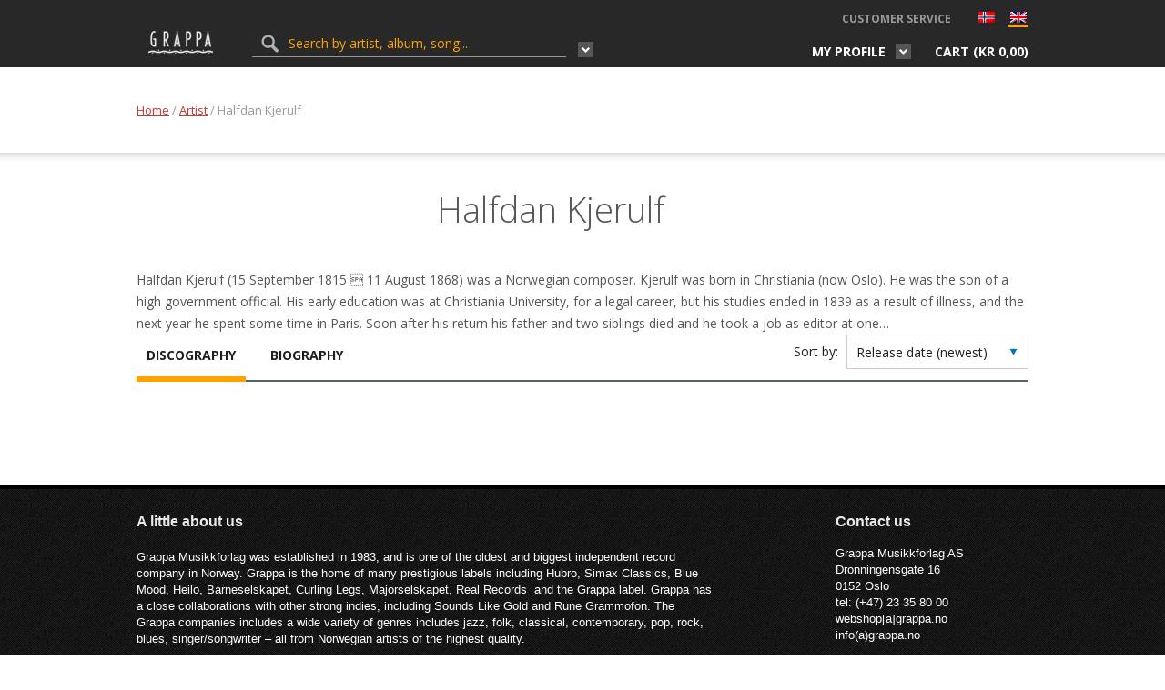

--- FILE ---
content_type: text/html; charset=UTF-8
request_url: https://grappa.no/en/artist/halfdan-kjerulf/
body_size: 11974
content:
<!DOCTYPE html>
<html lang="en-US">
	<head>
		<title>Halfdan Kjerulf - Grappa.no</title>
		<meta http-equiv="content-type" content="text/html;charset=UTF-8" />
		<meta name="viewport" content="width=device-width, initial-scale=1, maximum-scale=1"/>
		<!--[if lte IE 8]>
		<script src="http://html5shiv.googlecode.com/svn/trunk/html5.js"></script>
		<![endif]-->
		<!--[if lt IE 8]>
			<script src="http://ie7-js.googlecode.com/svn/version/2.1(beta4)/IE8.js"></script>
		<![endif]-->
		<link rel="shortcut icon" href="https://grappa.no/wp-content/themes/grappa/favicon.ico" type="image/x-icon" />

        <!-- wp_header -->
        <meta name='robots' content='index, follow, max-image-preview:large, max-snippet:-1, max-video-preview:-1' />
	<style>img:is([sizes="auto" i], [sizes^="auto," i]) { contain-intrinsic-size: 3000px 1500px }</style>
	
            <script data-no-defer="1" data-ezscrex="false" data-cfasync="false" data-pagespeed-no-defer data-cookieconsent="ignore">
                var ctPublicFunctions = {"_ajax_nonce":"1d9e49a70a","_rest_nonce":"2565e26952","_ajax_url":"\/wp-admin\/admin-ajax.php","_rest_url":"https:\/\/grappa.no\/en\/wp-json\/","data__cookies_type":"native","data__ajax_type":"rest","data__bot_detector_enabled":"0","data__frontend_data_log_enabled":1,"cookiePrefix":"","wprocket_detected":false,"host_url":"grappa.no","text__ee_click_to_select":"Click to select the whole data","text__ee_original_email":"The complete one is","text__ee_got_it":"Got it","text__ee_blocked":"Blocked","text__ee_cannot_connect":"Cannot connect","text__ee_cannot_decode":"Can not decode email. Unknown reason","text__ee_email_decoder":"CleanTalk email decoder","text__ee_wait_for_decoding":"The magic is on the way!","text__ee_decoding_process":"Please wait a few seconds while we decode the contact data."}
            </script>
        
            <script data-no-defer="1" data-ezscrex="false" data-cfasync="false" data-pagespeed-no-defer data-cookieconsent="ignore">
                var ctPublic = {"_ajax_nonce":"1d9e49a70a","settings__forms__check_internal":"0","settings__forms__check_external":"0","settings__forms__force_protection":0,"settings__forms__search_test":"1","settings__data__bot_detector_enabled":"0","settings__sfw__anti_crawler":0,"blog_home":"https:\/\/grappa.no\/en\/","pixel__setting":"0","pixel__enabled":false,"pixel__url":null,"data__email_check_before_post":"1","data__email_check_exist_post":1,"data__cookies_type":"native","data__key_is_ok":true,"data__visible_fields_required":true,"wl_brandname":"Anti-Spam by CleanTalk","wl_brandname_short":"CleanTalk","ct_checkjs_key":84432639,"emailEncoderPassKey":"186fa184c917412feac5a4f795172919","bot_detector_forms_excluded":"W10=","advancedCacheExists":false,"varnishCacheExists":false,"wc_ajax_add_to_cart":true,"theRealPerson":{"phrases":{"trpHeading":"The Real Person Badge!","trpContent1":"The commenter acts as a real person and verified as not a bot.","trpContent2":"Passed all tests against spam bots. Anti-Spam by CleanTalk.","trpContentLearnMore":"Learn more"},"trpContentLink":"https:\/\/cleantalk.org\/the-real-person?utm_id=&amp;utm_term=&amp;utm_source=admin_side&amp;utm_medium=trp_badge&amp;utm_content=trp_badge_link_click&amp;utm_campaign=apbct_links","imgPersonUrl":"https:\/\/grappa.no\/wp-content\/plugins\/cleantalk-spam-protect\/css\/images\/real_user.svg","imgShieldUrl":"https:\/\/grappa.no\/wp-content\/plugins\/cleantalk-spam-protect\/css\/images\/shield.svg"}}
            </script>
        
	<!-- This site is optimized with the Yoast SEO plugin v26.2 - https://yoast.com/wordpress/plugins/seo/ -->
	<link rel="canonical" href="https://grappa.no/en/artist/halfdan-kjerulf/" />
	<meta property="og:locale" content="en_US" />
	<meta property="og:type" content="article" />
	<meta property="og:title" content="Halfdan Kjerulf - Grappa.no" />
	<meta property="og:description" content="Halfdan Kjerulf (15 September 1815  11 August 1868) was a Norwegian composer. Kjerulf was born in Christiania (now Oslo)...." />
	<meta property="og:url" content="https://grappa.no/en/artist/halfdan-kjerulf/" />
	<meta property="og:site_name" content="Grappa.no" />
	<meta name="twitter:card" content="summary_large_image" />
	<meta name="twitter:label1" content="Est. reading time" />
	<meta name="twitter:data1" content="4 minutes" />
	<script type="application/ld+json" class="yoast-schema-graph">{"@context":"https://schema.org","@graph":[{"@type":"WebPage","@id":"https://grappa.no/en/artist/halfdan-kjerulf/","url":"https://grappa.no/en/artist/halfdan-kjerulf/","name":"Halfdan Kjerulf - Grappa.no","isPartOf":{"@id":"https://grappa.no/en/#website"},"datePublished":"2016-01-06T20:02:38+00:00","breadcrumb":{"@id":"https://grappa.no/en/artist/halfdan-kjerulf/#breadcrumb"},"inLanguage":"en-US","potentialAction":[{"@type":"ReadAction","target":[["https://grappa.no/en/artist/halfdan-kjerulf/"]]}]},{"@type":"BreadcrumbList","@id":"https://grappa.no/en/artist/halfdan-kjerulf/#breadcrumb","itemListElement":[{"@type":"ListItem","position":1,"name":"Hjem","item":"https://grappa.no/en/"},{"@type":"ListItem","position":2,"name":"Artist","item":"https://grappa.no/en/artist/"},{"@type":"ListItem","position":3,"name":"Halfdan Kjerulf"}]},{"@type":"WebSite","@id":"https://grappa.no/en/#website","url":"https://grappa.no/en/","name":"Grappa.no","description":"Grappa Musikkforlag webshop","potentialAction":[{"@type":"SearchAction","target":{"@type":"EntryPoint","urlTemplate":"https://grappa.no/en/?s={search_term_string}"},"query-input":{"@type":"PropertyValueSpecification","valueRequired":true,"valueName":"search_term_string"}}],"inLanguage":"en-US"}]}</script>
	<!-- / Yoast SEO plugin. -->


<link rel='dns-prefetch' href='//fonts.googleapis.com' />
<link rel='dns-prefetch' href='//maxcdn.bootstrapcdn.com' />
<link rel="alternate" type="application/rss+xml" title="Grappa.no &raquo; Feed" href="https://grappa.no/en/feed/" />
<link rel="alternate" type="application/rss+xml" title="Grappa.no &raquo; Comments Feed" href="https://grappa.no/en/comments/feed/" />
<link rel="alternate" type="application/rss+xml" title="Grappa.no &raquo; Halfdan Kjerulf Comments Feed" href="https://grappa.no/en/artist/halfdan-kjerulf/feed/" />
<link rel='stylesheet' id='layerslider-css' href='https://grappa.no/wp-content/plugins/LayerSlider/assets/static/layerslider/css/layerslider.css?ver=7.2.3' type='text/css' media='all' />
<link rel='stylesheet' id='ls-google-fonts-css' href='https://fonts.googleapis.com/css?family=Lato:100,100i,200,200i,300,300i,400,400i,500,500i,600,600i,700,700i,800,800i,900,900i%7COpen+Sans:100,100i,200,200i,300,300i,400,400i,500,500i,600,600i,700,700i,800,800i,900,900i%7CIndie+Flower:100,100i,200,200i,300,300i,400,400i,500,500i,600,600i,700,700i,800,800i,900,900i%7COswald:100,100i,200,200i,300,300i,400,400i,500,500i,600,600i,700,700i,800,800i,900,900i' type='text/css' media='all' />
<link rel='stylesheet' id='wp-block-library-css' href='https://grappa.no/wp-includes/css/dist/block-library/style.min.css?ver=6.8.3' type='text/css' media='all' />
<style id='classic-theme-styles-inline-css' type='text/css'>
/*! This file is auto-generated */
.wp-block-button__link{color:#fff;background-color:#32373c;border-radius:9999px;box-shadow:none;text-decoration:none;padding:calc(.667em + 2px) calc(1.333em + 2px);font-size:1.125em}.wp-block-file__button{background:#32373c;color:#fff;text-decoration:none}
</style>
<style id='global-styles-inline-css' type='text/css'>
:root{--wp--preset--aspect-ratio--square: 1;--wp--preset--aspect-ratio--4-3: 4/3;--wp--preset--aspect-ratio--3-4: 3/4;--wp--preset--aspect-ratio--3-2: 3/2;--wp--preset--aspect-ratio--2-3: 2/3;--wp--preset--aspect-ratio--16-9: 16/9;--wp--preset--aspect-ratio--9-16: 9/16;--wp--preset--color--black: #000000;--wp--preset--color--cyan-bluish-gray: #abb8c3;--wp--preset--color--white: #ffffff;--wp--preset--color--pale-pink: #f78da7;--wp--preset--color--vivid-red: #cf2e2e;--wp--preset--color--luminous-vivid-orange: #ff6900;--wp--preset--color--luminous-vivid-amber: #fcb900;--wp--preset--color--light-green-cyan: #7bdcb5;--wp--preset--color--vivid-green-cyan: #00d084;--wp--preset--color--pale-cyan-blue: #8ed1fc;--wp--preset--color--vivid-cyan-blue: #0693e3;--wp--preset--color--vivid-purple: #9b51e0;--wp--preset--gradient--vivid-cyan-blue-to-vivid-purple: linear-gradient(135deg,rgba(6,147,227,1) 0%,rgb(155,81,224) 100%);--wp--preset--gradient--light-green-cyan-to-vivid-green-cyan: linear-gradient(135deg,rgb(122,220,180) 0%,rgb(0,208,130) 100%);--wp--preset--gradient--luminous-vivid-amber-to-luminous-vivid-orange: linear-gradient(135deg,rgba(252,185,0,1) 0%,rgba(255,105,0,1) 100%);--wp--preset--gradient--luminous-vivid-orange-to-vivid-red: linear-gradient(135deg,rgba(255,105,0,1) 0%,rgb(207,46,46) 100%);--wp--preset--gradient--very-light-gray-to-cyan-bluish-gray: linear-gradient(135deg,rgb(238,238,238) 0%,rgb(169,184,195) 100%);--wp--preset--gradient--cool-to-warm-spectrum: linear-gradient(135deg,rgb(74,234,220) 0%,rgb(151,120,209) 20%,rgb(207,42,186) 40%,rgb(238,44,130) 60%,rgb(251,105,98) 80%,rgb(254,248,76) 100%);--wp--preset--gradient--blush-light-purple: linear-gradient(135deg,rgb(255,206,236) 0%,rgb(152,150,240) 100%);--wp--preset--gradient--blush-bordeaux: linear-gradient(135deg,rgb(254,205,165) 0%,rgb(254,45,45) 50%,rgb(107,0,62) 100%);--wp--preset--gradient--luminous-dusk: linear-gradient(135deg,rgb(255,203,112) 0%,rgb(199,81,192) 50%,rgb(65,88,208) 100%);--wp--preset--gradient--pale-ocean: linear-gradient(135deg,rgb(255,245,203) 0%,rgb(182,227,212) 50%,rgb(51,167,181) 100%);--wp--preset--gradient--electric-grass: linear-gradient(135deg,rgb(202,248,128) 0%,rgb(113,206,126) 100%);--wp--preset--gradient--midnight: linear-gradient(135deg,rgb(2,3,129) 0%,rgb(40,116,252) 100%);--wp--preset--font-size--small: 13px;--wp--preset--font-size--medium: 20px;--wp--preset--font-size--large: 36px;--wp--preset--font-size--x-large: 42px;--wp--preset--spacing--20: 0.44rem;--wp--preset--spacing--30: 0.67rem;--wp--preset--spacing--40: 1rem;--wp--preset--spacing--50: 1.5rem;--wp--preset--spacing--60: 2.25rem;--wp--preset--spacing--70: 3.38rem;--wp--preset--spacing--80: 5.06rem;--wp--preset--shadow--natural: 6px 6px 9px rgba(0, 0, 0, 0.2);--wp--preset--shadow--deep: 12px 12px 50px rgba(0, 0, 0, 0.4);--wp--preset--shadow--sharp: 6px 6px 0px rgba(0, 0, 0, 0.2);--wp--preset--shadow--outlined: 6px 6px 0px -3px rgba(255, 255, 255, 1), 6px 6px rgba(0, 0, 0, 1);--wp--preset--shadow--crisp: 6px 6px 0px rgba(0, 0, 0, 1);}:where(.is-layout-flex){gap: 0.5em;}:where(.is-layout-grid){gap: 0.5em;}body .is-layout-flex{display: flex;}.is-layout-flex{flex-wrap: wrap;align-items: center;}.is-layout-flex > :is(*, div){margin: 0;}body .is-layout-grid{display: grid;}.is-layout-grid > :is(*, div){margin: 0;}:where(.wp-block-columns.is-layout-flex){gap: 2em;}:where(.wp-block-columns.is-layout-grid){gap: 2em;}:where(.wp-block-post-template.is-layout-flex){gap: 1.25em;}:where(.wp-block-post-template.is-layout-grid){gap: 1.25em;}.has-black-color{color: var(--wp--preset--color--black) !important;}.has-cyan-bluish-gray-color{color: var(--wp--preset--color--cyan-bluish-gray) !important;}.has-white-color{color: var(--wp--preset--color--white) !important;}.has-pale-pink-color{color: var(--wp--preset--color--pale-pink) !important;}.has-vivid-red-color{color: var(--wp--preset--color--vivid-red) !important;}.has-luminous-vivid-orange-color{color: var(--wp--preset--color--luminous-vivid-orange) !important;}.has-luminous-vivid-amber-color{color: var(--wp--preset--color--luminous-vivid-amber) !important;}.has-light-green-cyan-color{color: var(--wp--preset--color--light-green-cyan) !important;}.has-vivid-green-cyan-color{color: var(--wp--preset--color--vivid-green-cyan) !important;}.has-pale-cyan-blue-color{color: var(--wp--preset--color--pale-cyan-blue) !important;}.has-vivid-cyan-blue-color{color: var(--wp--preset--color--vivid-cyan-blue) !important;}.has-vivid-purple-color{color: var(--wp--preset--color--vivid-purple) !important;}.has-black-background-color{background-color: var(--wp--preset--color--black) !important;}.has-cyan-bluish-gray-background-color{background-color: var(--wp--preset--color--cyan-bluish-gray) !important;}.has-white-background-color{background-color: var(--wp--preset--color--white) !important;}.has-pale-pink-background-color{background-color: var(--wp--preset--color--pale-pink) !important;}.has-vivid-red-background-color{background-color: var(--wp--preset--color--vivid-red) !important;}.has-luminous-vivid-orange-background-color{background-color: var(--wp--preset--color--luminous-vivid-orange) !important;}.has-luminous-vivid-amber-background-color{background-color: var(--wp--preset--color--luminous-vivid-amber) !important;}.has-light-green-cyan-background-color{background-color: var(--wp--preset--color--light-green-cyan) !important;}.has-vivid-green-cyan-background-color{background-color: var(--wp--preset--color--vivid-green-cyan) !important;}.has-pale-cyan-blue-background-color{background-color: var(--wp--preset--color--pale-cyan-blue) !important;}.has-vivid-cyan-blue-background-color{background-color: var(--wp--preset--color--vivid-cyan-blue) !important;}.has-vivid-purple-background-color{background-color: var(--wp--preset--color--vivid-purple) !important;}.has-black-border-color{border-color: var(--wp--preset--color--black) !important;}.has-cyan-bluish-gray-border-color{border-color: var(--wp--preset--color--cyan-bluish-gray) !important;}.has-white-border-color{border-color: var(--wp--preset--color--white) !important;}.has-pale-pink-border-color{border-color: var(--wp--preset--color--pale-pink) !important;}.has-vivid-red-border-color{border-color: var(--wp--preset--color--vivid-red) !important;}.has-luminous-vivid-orange-border-color{border-color: var(--wp--preset--color--luminous-vivid-orange) !important;}.has-luminous-vivid-amber-border-color{border-color: var(--wp--preset--color--luminous-vivid-amber) !important;}.has-light-green-cyan-border-color{border-color: var(--wp--preset--color--light-green-cyan) !important;}.has-vivid-green-cyan-border-color{border-color: var(--wp--preset--color--vivid-green-cyan) !important;}.has-pale-cyan-blue-border-color{border-color: var(--wp--preset--color--pale-cyan-blue) !important;}.has-vivid-cyan-blue-border-color{border-color: var(--wp--preset--color--vivid-cyan-blue) !important;}.has-vivid-purple-border-color{border-color: var(--wp--preset--color--vivid-purple) !important;}.has-vivid-cyan-blue-to-vivid-purple-gradient-background{background: var(--wp--preset--gradient--vivid-cyan-blue-to-vivid-purple) !important;}.has-light-green-cyan-to-vivid-green-cyan-gradient-background{background: var(--wp--preset--gradient--light-green-cyan-to-vivid-green-cyan) !important;}.has-luminous-vivid-amber-to-luminous-vivid-orange-gradient-background{background: var(--wp--preset--gradient--luminous-vivid-amber-to-luminous-vivid-orange) !important;}.has-luminous-vivid-orange-to-vivid-red-gradient-background{background: var(--wp--preset--gradient--luminous-vivid-orange-to-vivid-red) !important;}.has-very-light-gray-to-cyan-bluish-gray-gradient-background{background: var(--wp--preset--gradient--very-light-gray-to-cyan-bluish-gray) !important;}.has-cool-to-warm-spectrum-gradient-background{background: var(--wp--preset--gradient--cool-to-warm-spectrum) !important;}.has-blush-light-purple-gradient-background{background: var(--wp--preset--gradient--blush-light-purple) !important;}.has-blush-bordeaux-gradient-background{background: var(--wp--preset--gradient--blush-bordeaux) !important;}.has-luminous-dusk-gradient-background{background: var(--wp--preset--gradient--luminous-dusk) !important;}.has-pale-ocean-gradient-background{background: var(--wp--preset--gradient--pale-ocean) !important;}.has-electric-grass-gradient-background{background: var(--wp--preset--gradient--electric-grass) !important;}.has-midnight-gradient-background{background: var(--wp--preset--gradient--midnight) !important;}.has-small-font-size{font-size: var(--wp--preset--font-size--small) !important;}.has-medium-font-size{font-size: var(--wp--preset--font-size--medium) !important;}.has-large-font-size{font-size: var(--wp--preset--font-size--large) !important;}.has-x-large-font-size{font-size: var(--wp--preset--font-size--x-large) !important;}
:where(.wp-block-post-template.is-layout-flex){gap: 1.25em;}:where(.wp-block-post-template.is-layout-grid){gap: 1.25em;}
:where(.wp-block-columns.is-layout-flex){gap: 2em;}:where(.wp-block-columns.is-layout-grid){gap: 2em;}
:root :where(.wp-block-pullquote){font-size: 1.5em;line-height: 1.6;}
</style>
<link rel='stylesheet' id='cleantalk-public-css-css' href='https://grappa.no/wp-content/plugins/cleantalk-spam-protect/css/cleantalk-public.min.css?ver=6.67_1761887665' type='text/css' media='all' />
<link rel='stylesheet' id='cleantalk-email-decoder-css-css' href='https://grappa.no/wp-content/plugins/cleantalk-spam-protect/css/cleantalk-email-decoder.min.css?ver=6.67_1761887665' type='text/css' media='all' />
<link rel='stylesheet' id='cleantalk-trp-css-css' href='https://grappa.no/wp-content/plugins/cleantalk-spam-protect/css/cleantalk-trp.min.css?ver=6.67_1761887665' type='text/css' media='all' />
<link rel='stylesheet' id='woocommerce-layout-css' href='https://grappa.no/wp-content/plugins/woocommerce/assets/css/woocommerce-layout.css?ver=9.8.3' type='text/css' media='all' />
<link rel='stylesheet' id='woocommerce-smallscreen-css' href='https://grappa.no/wp-content/plugins/woocommerce/assets/css/woocommerce-smallscreen.css?ver=9.8.3' type='text/css' media='only screen and (max-width: 768px)' />
<link rel='stylesheet' id='woocommerce-general-css' href='https://grappa.no/wp-content/plugins/woocommerce/assets/css/woocommerce.css?ver=9.8.3' type='text/css' media='all' />
<style id='woocommerce-inline-inline-css' type='text/css'>
.woocommerce form .form-row .required { visibility: visible; }
</style>
<link rel='stylesheet' id='yith_wcpb_bundle_frontend_style-css' href='https://grappa.no/wp-content/plugins/briar-woocommerce-product-bundles/assets/css/frontend.css?ver=6.8.3' type='text/css' media='all' />
<link rel='stylesheet' id='brands-styles-css' href='https://grappa.no/wp-content/plugins/woocommerce/assets/css/brands.css?ver=9.8.3' type='text/css' media='all' />
<link rel='stylesheet' id='google-fonts-css' href='//fonts.googleapis.com/css?family=Open+Sans%3A400italic%2C400%2C300%2C700&#038;subset=latin%2Clatin-ext&#038;ver=6.8.3' type='text/css' media='all' />
<link rel='stylesheet' id='bxslider-styles-css' href='https://grappa.no/wp-content/themes/grappa/css/bxslider.css?ver=4.2.1' type='text/css' media='screen' />
<link rel='stylesheet' id='lg-styles-css' href='https://grappa.no/wp-content/themes/grappa/js/lg/css/lightgallery.min.css?ver=1.2.14' type='text/css' media='screen' />
<link rel='stylesheet' id='font-awesome-css' href='//maxcdn.bootstrapcdn.com/font-awesome/4.3.0/css/font-awesome.min.css?ver=6.8.3' type='text/css' media='all' />
<link rel='stylesheet' id='jquery-ui-styles-css' href='https://grappa.no/wp-content/themes/grappa/css/jquery-ui.min.css?ver=1.0.0' type='text/css' media='screen' />
<link rel='stylesheet' id='parent-theme-style-css' href='https://grappa.no/wp-content/themes/grappa/style.css?ver=1.0.0' type='text/css' media='all' />
<link rel='stylesheet' id='adaptive-css' href='https://grappa.no/wp-content/themes/grappa/css/adaptive.css?ver=1.0.0' type='text/css' media='screen' />
<link rel='stylesheet' id='uni-wc-wishlist-styles-css' href='https://grappa.no/wp-content/plugins/uni-woo-wishlist/assets/css/uni-wc-wishlist-styles.css?ver=1.1.1' type='text/css' media='all' />
<link rel='stylesheet' id='vipps-gw-css' href='https://grappa.no/wp-content/plugins/woo-vipps/payment/css/vipps.css?ver=1761888018' type='text/css' media='all' />
<script type="text/javascript" src="https://grappa.no/wp-includes/js/jquery/jquery.min.js?ver=3.7.1" id="jquery-core-js"></script>
<script type="text/javascript" src="https://grappa.no/wp-includes/js/jquery/jquery-migrate.min.js?ver=3.4.1" id="jquery-migrate-js"></script>
<script type="text/javascript" id="layerslider-utils-js-extra">
/* <![CDATA[ */
var LS_Meta = {"v":"7.2.3","fixGSAP":"1"};
/* ]]> */
</script>
<script type="text/javascript" src="https://grappa.no/wp-content/plugins/LayerSlider/assets/static/layerslider/js/layerslider.utils.js?ver=7.2.3" id="layerslider-utils-js"></script>
<script type="text/javascript" src="https://grappa.no/wp-content/plugins/LayerSlider/assets/static/layerslider/js/layerslider.kreaturamedia.jquery.js?ver=7.2.3" id="layerslider-js"></script>
<script type="text/javascript" src="https://grappa.no/wp-content/plugins/LayerSlider/assets/static/layerslider/js/layerslider.transitions.js?ver=7.2.3" id="layerslider-transitions-js"></script>
<script type="text/javascript" src="https://grappa.no/wp-content/plugins/cleantalk-spam-protect/js/apbct-public-bundle_gathering.min.js?ver=6.67_1761887665" id="apbct-public-bundle_gathering.min-js-js"></script>
<script type="text/javascript" src="https://grappa.no/wp-content/plugins/woocommerce/assets/js/jquery-blockui/jquery.blockUI.min.js?ver=2.7.0-wc.9.8.3" id="jquery-blockui-js" data-wp-strategy="defer"></script>
<script type="text/javascript" id="wc-add-to-cart-js-extra">
/* <![CDATA[ */
var wc_add_to_cart_params = {"ajax_url":"\/wp-admin\/admin-ajax.php","wc_ajax_url":"\/en\/?wc-ajax=%%endpoint%%","i18n_view_cart":"View cart","cart_url":"https:\/\/grappa.no\/en\/cart\/","is_cart":"","cart_redirect_after_add":"no"};
/* ]]> */
</script>
<script type="text/javascript" src="https://grappa.no/wp-content/plugins/uni-woo-wishlist/assets/js/uni-add-to-cart.js?ver=9.8.3" id="wc-add-to-cart-js" defer="defer" data-wp-strategy="defer"></script>
<script type="text/javascript" src="https://grappa.no/wp-content/plugins/woocommerce/assets/js/js-cookie/js.cookie.min.js?ver=2.1.4-wc.9.8.3" id="js-cookie-js" defer="defer" data-wp-strategy="defer"></script>
<script type="text/javascript" id="woocommerce-js-extra">
/* <![CDATA[ */
var woocommerce_params = {"ajax_url":"\/wp-admin\/admin-ajax.php","wc_ajax_url":"\/en\/?wc-ajax=%%endpoint%%","i18n_password_show":"Show password","i18n_password_hide":"Hide password"};
/* ]]> */
</script>
<script type="text/javascript" src="https://grappa.no/wp-content/plugins/woocommerce/assets/js/frontend/woocommerce.min.js?ver=9.8.3" id="woocommerce-js" defer="defer" data-wp-strategy="defer"></script>
<script type="text/javascript" src="https://grappa.no/wp-content/themes/grappa/js/jquery.bxslider.min.js?ver=4.2.1" id="jquery-bxslider-js"></script>
<script type="text/javascript" src="https://grappa.no/wp-content/themes/grappa/js/lg/js/lightgallery.min.js?ver=1.2.14" id="jquery-lg-js"></script>
<script type="text/javascript" src="https://grappa.no/wp-content/themes/grappa/js/jquery.dotdotdot.min.js?ver=1.6.7" id="jquery.dotdotdot-js"></script>
<script type="text/javascript" src="https://grappa.no/wp-content/themes/grappa/js/parsley/i18n/en.js?ver=2.0.7" id="parsley-localization-js"></script>
<script type="text/javascript" src="https://grappa.no/wp-content/themes/grappa/js/parsley.min.js?ver=2.0.7" id="jquery-parsley-js"></script>
<script type="text/javascript" src="https://grappa.no/wp-content/themes/grappa/js/parsley.add.js?ver=2.0.7" id="jquery-parsley-add-js"></script>
<script type="text/javascript" src="https://grappa.no/wp-content/themes/grappa/js/jquery-ias.min.js?ver=2.2.1" id="jquery-ias-js"></script>
<script type="text/javascript" src="https://grappa.no/wp-content/plugins/uni-woo-wishlist/assets/js/jquery.jeditable.mini.js?ver=1.7.3" id="jquery-jeditable-js"></script>
<script type="text/javascript" id="uni-wc-wishlist-js-extra">
/* <![CDATA[ */
var uniwcwishlist = {"site_url":"https:\/\/grappa.no\/en","ajax_url":"https:\/\/grappa.no\/wp-admin\/admin-ajax.php","loader":"https:\/\/grappa.no\/wp-content\/plugins\/uni-woo-wishlist\/assets\/images\/preloader.gif","bridal_enabled":""};
/* ]]> */
</script>
<script type="text/javascript" src="https://grappa.no/wp-content/plugins/uni-woo-wishlist/assets/js/uni-wc-wishlist.js?ver=1.1.1" id="uni-wc-wishlist-js"></script>
<script type="text/javascript" id="vb_reg_script-js-extra">
/* <![CDATA[ */
var vb_reg_vars = {"vb_ajax_url":"https:\/\/grappa.no\/wp-admin\/admin-ajax.php"};
/* ]]> */
</script>
<script type="text/javascript" src="https://grappa.no/wp-content/themes/grappa/js/ajax-registration.js" id="vb_reg_script-js"></script>
<meta name="generator" content="Powered by LayerSlider 7.2.3 - Multi-Purpose, Responsive, Parallax, Mobile-Friendly Slider Plugin for WordPress." />
<!-- LayerSlider updates and docs at: https://layerslider.com -->
<link rel="https://api.w.org/" href="https://grappa.no/en/wp-json/" /><link rel="EditURI" type="application/rsd+xml" title="RSD" href="https://grappa.no/xmlrpc.php?rsd" />
<meta name="generator" content="WordPress 6.8.3" />
<meta name="generator" content="WooCommerce 9.8.3" />
<link rel='shortlink' href='https://grappa.no/en/?p=11877' />
<link rel="alternate" title="oEmbed (JSON)" type="application/json+oembed" href="https://grappa.no/en/wp-json/oembed/1.0/embed?url=https%3A%2F%2Fgrappa.no%2Fen%2Fartist%2Fhalfdan-kjerulf%2F" />
<link rel="alternate" title="oEmbed (XML)" type="text/xml+oembed" href="https://grappa.no/en/wp-json/oembed/1.0/embed?url=https%3A%2F%2Fgrappa.no%2Fen%2Fartist%2Fhalfdan-kjerulf%2F&#038;format=xml" />
<script type="text/javascript">
(function(url){
	if(/(?:Chrome\/26\.0\.1410\.63 Safari\/537\.31|WordfenceTestMonBot)/.test(navigator.userAgent)){ return; }
	var addEvent = function(evt, handler) {
		if (window.addEventListener) {
			document.addEventListener(evt, handler, false);
		} else if (window.attachEvent) {
			document.attachEvent('on' + evt, handler);
		}
	};
	var removeEvent = function(evt, handler) {
		if (window.removeEventListener) {
			document.removeEventListener(evt, handler, false);
		} else if (window.detachEvent) {
			document.detachEvent('on' + evt, handler);
		}
	};
	var evts = 'contextmenu dblclick drag dragend dragenter dragleave dragover dragstart drop keydown keypress keyup mousedown mousemove mouseout mouseover mouseup mousewheel scroll'.split(' ');
	var logHuman = function() {
		if (window.wfLogHumanRan) { return; }
		window.wfLogHumanRan = true;
		var wfscr = document.createElement('script');
		wfscr.type = 'text/javascript';
		wfscr.async = true;
		wfscr.src = url + '&r=' + Math.random();
		(document.getElementsByTagName('head')[0]||document.getElementsByTagName('body')[0]).appendChild(wfscr);
		for (var i = 0; i < evts.length; i++) {
			removeEvent(evts[i], logHuman);
		}
	};
	for (var i = 0; i < evts.length; i++) {
		addEvent(evts[i], logHuman);
	}
})('//grappa.no/en/?wordfence_lh=1&hid=F032A3BC85772987A516F2887B089BD4');
</script><style>
.qtranxs_flag_no {background-image: url(https://grappa.no/wp-content/plugins/qtranslate-xt/flags/no.png); background-repeat: no-repeat;}
.qtranxs_flag_en {background-image: url(https://grappa.no/wp-content/plugins/qtranslate-xt/flags/gb.png); background-repeat: no-repeat;}
</style>
<link hreflang="no" href="https://grappa.no/no/artist/halfdan-kjerulf/" rel="alternate" />
<link hreflang="en" href="https://grappa.no/en/artist/halfdan-kjerulf/" rel="alternate" />
<link hreflang="x-default" href="https://grappa.no/no/artist/halfdan-kjerulf/" rel="alternate" />
<meta name="generator" content="qTranslate-XT 3.14.0" />
    <meta property="og:title" content="Halfdan Kjerulf" />

      <meta property="og:description" content="" />
      <meta property="og:url" content="https://grappa.no/en/artist/halfdan-kjerulf/" />
      <meta property="og:image" content="" />

      <meta name="title" content="Halfdan Kjerulf" />
      <meta name="description" content="" />
      <link rel="image_src" href="" />
  	<noscript><style>.woocommerce-product-gallery{ opacity: 1 !important; }</style></noscript>
	<style> a[href=""] { -webkit-touch-callout: none;  } </style>

	</head>
<body class="wp-singular uni_artist-template-default single single-uni_artist postid-11877 wp-theme-grappa theme-grappa woocommerce-no-js">
	<header id="header">
		<div class="topPanel">
			<div class="wrapper clear">

                                    <a href="https://grappa.no/en" class="logo">
                        <img src="https://grappa.no/wp-content/themes/grappa/images/logo.png" alt="Grappa.no">
                    </a>

                
                <div class="searchFormSingleWrap">
                                            <form class="searchFormSingle" role="search" action="https://grappa.no/en" method="get">
                            <input type="text" name="s" value="" placeholder="Search by artist, album, song...">
                            <input class="searchSubmitBtnSingle" type="submit" value="">

                            <div class="thm-custom-dropdown search-check">
                               <span> <i></i></span>

                                <div class="custom-dropdown-popup">
                                    <div class="search-check_popup">

                           <div class="check"><input type="checkbox" id="all" name="search[]" value="all" checked="checked"><label for="all">All</label></div>
                               <div class="check"><input type="checkbox" id="artist" name="search[]" value="artist"><label for="artist">Artist</label></div>
                                   <div class="check"><input type="checkbox" id="album" name="search[]" value="album"><label for="album">Album</label></div>
                                       <div class="check"><input type="checkbox" id="song" name="search[]" value="song"><label for="song">Song</label></div>
                                           <div class="check"><input type="checkbox" id="sku" name="search[]" value="sku"><label for="sku">SKU</label></div>
                                    </div>
                                    </div>
                                </div>


                        </form>

                </div>



<!-- Menu -->
                <div class="top-menu">



                <ul id="menu-primary" class="mainMenu"><li id="menu-item-10935" class="menu-item menu-item-type-custom menu-item-object-custom menu-item-10935"><a href="https://www.grappa.no/contact/#customer_service">Customer Service</a></li>
<li id="menu-item-25739" class="qtranxs-lang-menu qtranxs-lang-menu-en menu-item menu-item-type-custom menu-item-object-custom current-menu-parent menu-item-25739"><a href="#">English</a></li>
<li id="menu-item-25740" class="qtranxs-lang-menu-item qtranxs-lang-menu-item-no menu-item menu-item-type-custom menu-item-object-custom menu-item-25740"><a href="https://grappa.no/no/artist/halfdan-kjerulf/" title="Norsk"><img class="qtranxs-flag" src="https://grappa.no/wp-content/plugins/qtranslate-xt/flags/no.png" alt="Norsk" /></a></li>
<li id="menu-item-25741" class="qtranxs-lang-menu-item qtranxs-lang-menu-item-en menu-item menu-item-type-custom menu-item-object-custom current-menu-item menu-item-25741"><a href="https://grappa.no/en/artist/halfdan-kjerulf/" aria-current="page" title="English"><img class="qtranxs-flag" src="https://grappa.no/wp-content/plugins/qtranslate-xt/flags/gb.png" alt="English" /></a></li>
</ul>                </div>




                <!-- end Menu -->

				<div class="pull-right clearfix menu-right">
                                            <div class="thm-custom-dropdown account">
                            <span>My profile <i></i></span>
                            <div class="custom-dropdown-popup">
                                <form id="unitheme_signin_header" action="https://grappa.no/wp-admin/admin-ajax.php" class="signInForm uni_form">
                                    <div class="cabinet">My profile</div>
                                    <a href="https://grappa.no/en/my-account/?action=register" class="registration-link"> Registration</a>
                                    <input type="hidden" name="action" value="unitheme_signin" />
                                    <input type="hidden" name="uni_auth_nonce" value="631ac11400" />

                                    <input class="username" type="text" name="uni_input_email" value="" placeholder="Email" data-parsley-required="true" data-parsley-trigger="change focusout submit" data-parsley-type="email">
                                    <input class="password" type="password" name="uni_input_pass" value="" placeholder="Password" data-parsley-required="true" data-parsley-trigger="change focusout submit" >
                                    <a href="https://grappa.no/en/my-account/lost-password/" class="forgotPasswordLink">Forgot username or password?</a>
                                    <div class="remember">
                                    <input type="checkbox" id="remember" name="remember" value="forever"><label for="remember">Remember me</label></div>
                                    <div class="signInFormSubmit clear">
                                        <input class="signInSubmitBtn uni_input_submit" type="button" value="Login">
                                        <a href="#" class="fbSingInLink ms_fb_login"><i></i> Facebook</a>
                                    </div>
                                    <em class="arrowToTop"></em>
                                </form>
                            </div>
                        </div>

                    					<div class="thm-custom-dropdown accountLinks cart-header">
						<a href="https://grappa.no/en/cart/">Cart (<span class="woocommerce-Price-amount amount"><bdi><span class="woocommerce-Price-currencySymbol">&#107;&#114;</span>&nbsp;0,00</bdi></span>) </a>
					</div>

                    					<span class="showMobileMenu">
						<span></span>
						<span></span>
						<span></span>
						<span></span>
					</span>
				</div>
			</div>
		</div>
        <div class="topPanelPlace"></div>


        	</header>

    <section class="container">
        <div class="containerTopPanel">
            <div class="wrapper clear">

                <nav class="woocommerce-breadcrumb" aria-label="Breadcrumb"><a href="https://grappa.no/en">Home</a>&nbsp;&#47;&nbsp;<a href="https://grappa.no/en/artist/">Artist</a>&nbsp;&#47;&nbsp;Halfdan Kjerulf</nav>
                
            </div>
            <div class="bottomShadow"></div>
        </div>
        <div class="artistPage">
            <div class="wrapper">

                
                    <div class="artistDesc clear">

                        <div class="artistPhotoWrap">

                            
                        </div>
                        
                        <h1>Halfdan Kjerulf</h1>

                        <p>Halfdan Kjerulf (15 September 1815  11 August 1868) was a Norwegian composer. Kjerulf was born in Christiania (now Oslo). He was the son of a high government official. His early education was at Christiania University, for a legal career, but his studies ended in 1839 as a result of illness, and the next year he spent some time in Paris. Soon after his return his father and two siblings died and he took a job as editor at one&hellip;</p>
                                            </div>

                    <div id="artistPageTabs" class="thmTabs">
                        <div class="lableFilter clear">
                            

<div class="filterSelect clear">
    <span>Sort by:</span>
    <form method="get" class="orderAlbumForm">
        <select name="order" class="orderAlbum">
                            <option value="release_desc"  selected='selected'>Release date (newest)</option>
                            <option value="release_asc" >Release date (oldest)</option>
                            <option value="alphabetically_asc" >Alphabetically</option>
                            <option value="alphabetically_desc" >Alphabetically (decs)</option>
                    </select>
    </form>
</div>
                        </div>

                        <ul>
                            <li><a href="#Discography">discography</a></li>
                            <li><a href="#Biography">biography</a></li>

                        </ul>
                        <div class="tabContent" id="Biography">
                            <div class="biographyTabContent">
                                <p>Halfdan Kjerulf (15 September 1815  11 August 1868) was a Norwegian composer.  Kjerulf was born in Christiania (now Oslo). He was the son of a high government official. His early education was at Christiania University, for a legal career, but his studies ended in 1839 as a result of illness, and the next year he spent some time in Paris. Soon after his return his father and two siblings died and he took a job as editor at one of Oslo&#8217;s main newspapers, Den Constitutionelle (1836-1847), where he worked until 1845.  He started his career as a music teacher and composer of songs before ever having seriously studied music at all, and not for ten years did he attract any particular notice. In 1848 he studied with Carl Arnold, and after studying with Niels Gade in Copenhagen, the Norwegian Government paid for a year&#8217;s instruction for him at Leipzig in 1850, where he was taught by Ernst Richter. For many years after his return to Norway, Kjerulf tried in vain to establish regular classical concerts, while he himself was working with Bjørnson and other writers at the composition of lyrical songs. He did present some concerts, at which he introduced the Norwegian public to Beethoven&#8217;s Fifth Symphony and other standards otherwise little known to them.[1] He obtained some official recognition during the 1860s. He died in Grefsen, near Christiania, in 1868, aged only 52.  His fame rests mainly on his beautiful and manly national partsongs and solos. His piano music is equally charming. Edvard Grieg was an enthusiatic admirer of it and he was undoubtedly influenced by it in writing his Lyric Pieces.[1] It was recorded in its entirety in 2001 by Einar Steen-Nøkleberg.  His piano students included Agathe Backer-Grøndahl and Erika Nissen (then known as Erika Lie).[1]  Wikipedia</p>
                            </div>
                        </div>
                        <div class="tabContent" id="Discography">
                            <div class="discographyTabContent clear">
                                <div class="shopWrap">
                                    <div class="woocommerce">
                                        <ul class="shopItemsWrap clear">
                                                                                    </ul>
                                    </div>
                                </div>
                            </div>
                        </div>
                    </div>

                
            </div>
            <div class="socialLinks">
                <div class="wrapper">
                    <div class="addthis_sharing_toolbox"></div>
                </div>
            </div>

            <!--			<div class="subcsribeForm">
			    <form action="" method="post" class="clear uni_form">
                    <input type="hidden" name="action" value="uni_mailchimp_subscribe_user" />

				    <h3></h3>
				    <input type="text" name="uni_input_email" value="" placeholder="" data-parsley-required="true" data-parsley-trigger="change focusout submit" data-parsley-type="email">
				    <input class="subcsribeSubmitBtn uni_input_submit" type="submit" value="">
			    </form>
			</div>-->

        </div>
    </section>

	<footer id="footer">
		<div class="wrapper clear">
			<div class="col-4 col-3-4">
							<h3>A little about us</h3>
				<div class="footerAboutUs">
                <p></p>
<p class="p1">Grappa Musikkforlag was established in 1983, and is one of the oldest and biggest independent record company in Norway. Grappa is the home of many prestigious labels including Hubro, Simax Classics, Blue Mood, Heilo, Barneselskapet, Curling Legs, Majorselskapet, Real Records  and the Grappa label. Grappa has a close collaborations with other strong indies, including Sounds Like Gold and Rune Grammofon. The Grappa companies includes a wide variety of genres includes jazz, folk, classical, contemporary, pop, rock, blues, singer/songwriter – all from Norwegian artists of the highest quality.</p>
<p></p>        </div>
							
												</div>
								<div class="col-4">
												<h3>Contact us</h3>			<div class="textwidget"><p>Grappa Musikkforlag AS<br />
Dronningensgate 16<br />
0152 Oslo<br />
tel: (+47) 23 35 80 00<br />
webshop[a]grappa.no<br />
info(a)grappa.no</p>
<p>&nbsp;</p>
</div>
										</div>
		</div>
		<div class="copyright">
			<div class="wrapper clear">

                <ul id="menu-primary-1" class="footerMenu"><li class="menu-item menu-item-type-custom menu-item-object-custom menu-item-10935"><a href="https://www.grappa.no/contact/#customer_service">Customer Service</a></li>
<li class="qtranxs-lang-menu qtranxs-lang-menu-en menu-item menu-item-type-custom menu-item-object-custom current-menu-parent menu-item-25739"><a href="#">English</a></li>
</ul>
				<p>Grappa Musikkforlag AS © 2016 | All Rights Reserved</p>

			</div>
		</div>
		<span class="scrollToTop"></span>
	</footer>

	<div class="mobileMenu">
		<ul id="menu-primary-2" class=""><li class="menu-item menu-item-type-custom menu-item-object-custom menu-item-10935"><a href="https://www.grappa.no/contact/#customer_service">Customer Service</a></li>
<li class="qtranxs-lang-menu qtranxs-lang-menu-en menu-item menu-item-type-custom menu-item-object-custom current-menu-parent menu-item-has-children menu-item-25739"><a href="#">English</a>
<ul class="sub-menu">
	<li class="qtranxs-lang-menu-item qtranxs-lang-menu-item-no menu-item menu-item-type-custom menu-item-object-custom menu-item-25740"><a href="https://grappa.no/no/artist/halfdan-kjerulf/" title="Norsk"><img class="qtranxs-flag" src="https://grappa.no/wp-content/plugins/qtranslate-xt/flags/no.png" alt="Norsk" /></a></li>
	<li class="qtranxs-lang-menu-item qtranxs-lang-menu-item-en menu-item menu-item-type-custom menu-item-object-custom current-menu-item menu-item-25741"><a href="https://grappa.no/en/artist/halfdan-kjerulf/" aria-current="page" title="English"><img class="qtranxs-flag" src="https://grappa.no/wp-content/plugins/qtranslate-xt/flags/gb.png" alt="English" /></a></li>
</ul>
</li>
</ul>
			</div>

    <script>				
                    document.addEventListener('DOMContentLoaded', function () {
                        setTimeout(function(){
                            if( document.querySelectorAll('[name^=ct_checkjs]').length > 0 ) {
                                if (typeof apbct_public_sendREST === 'function' && typeof apbct_js_keys__set_input_value === 'function') {
                                    apbct_public_sendREST(
                                    'js_keys__get',
                                    { callback: apbct_js_keys__set_input_value })
                                }
                            }
                        },0)					    
                    })				
                </script><script type="speculationrules">
{"prefetch":[{"source":"document","where":{"and":[{"href_matches":"\/en\/*"},{"not":{"href_matches":["\/wp-*.php","\/wp-admin\/*","\/wp-content\/uploads\/*","\/wp-content\/*","\/wp-content\/plugins\/*","\/wp-content\/themes\/grappa\/*","\/en\/*\\?(.+)"]}},{"not":{"selector_matches":"a[rel~=\"nofollow\"]"}},{"not":{"selector_matches":".no-prefetch, .no-prefetch a"}}]},"eagerness":"conservative"}]}
</script>
<div id="uni_popup"></div>    <script type="text/javascript">
    jQuery(document).ready(function($){
        var $priorityProduct = $('.shopItemsWrap .post-41714');
        var $shopItemsWrap = $('.shopItemsWrap.clear');
        if($priorityProduct.length && $shopItemsWrap.length){
         
            if (!$shopItemsWrap.children().first().is($priorityProduct)) {
                
             $priorityProduct.eq(1).prependTo($shopItemsWrap.eq(1));

            }
        }
    });
    </script>
    <script type="application/ld+json">{"@context":"https:\/\/schema.org\/","@type":"BreadcrumbList","itemListElement":[{"@type":"ListItem","position":1,"item":{"name":"Home","@id":"https:\/\/grappa.no\/en"}},{"@type":"ListItem","position":2,"item":{"name":"Artist","@id":"https:\/\/grappa.no\/en\/artist\/"}},{"@type":"ListItem","position":3,"item":{"name":"Halfdan Kjerulf","@id":"https:\/\/grappa.no\/en\/artist\/halfdan-kjerulf\/"}}]}</script>	<script type='text/javascript'>
		(function () {
			var c = document.body.className;
			c = c.replace(/woocommerce-no-js/, 'woocommerce-js');
			document.body.className = c;
		})();
	</script>
	<link rel='stylesheet' id='wc-blocks-style-css' href='https://grappa.no/wp-content/plugins/woocommerce/assets/client/blocks/wc-blocks.css?ver=wc-9.8.3' type='text/css' media='all' />
<script type="text/javascript" src="https://grappa.no/wp-includes/js/comment-reply.min.js?ver=6.8.3" id="comment-reply-js" async="async" data-wp-strategy="async"></script>
<script type="text/javascript" src="https://grappa.no/wp-includes/js/jquery/ui/core.min.js?ver=1.13.3" id="jquery-ui-core-js"></script>
<script type="text/javascript" src="https://grappa.no/wp-includes/js/jquery/ui/tabs.min.js?ver=1.13.3" id="jquery-ui-tabs-js"></script>
<script type="text/javascript" id="uni-script-js-extra">
/* <![CDATA[ */
var unithemeparams = {"site_url":"https:\/\/grappa.no\/en","ajax_url":"https:\/\/grappa.no\/wp-admin\/admin-ajax.php","is_home":"no","locale":"en","lazy_loader":"https:\/\/grappa.no\/wp-content\/themes\/grappa\/images\/lazy_loader.gif","lazy_load_more_text":"Load more albums","label_page_tabs":"#LatestsAlbums"};
/* ]]> */
</script>
<script type="text/javascript" src="https://grappa.no/wp-content/themes/grappa/js/script.js?ver=1.0.0" id="uni-script-js"></script>
<script type="text/javascript" src="https://grappa.no/wp-includes/js/dist/hooks.min.js?ver=4d63a3d491d11ffd8ac6" id="wp-hooks-js"></script>
<script type="text/javascript" id="vipps-gw-js-extra">
/* <![CDATA[ */
var VippsConfig = {"vippsajaxurl":"https:\/\/grappa.no\/wp-admin\/admin-ajax.php","BuyNowWith":"Buy now with","BuyNowWithVipps":"Buy now with Vipps","vippslogourl":"https:\/\/grappa.no\/wp-content\/plugins\/woo-vipps\/payment\/img\/vipps_logo_negativ_rgb_transparent.png","vippssmileurl":"https:\/\/grappa.no\/wp-content\/plugins\/woo-vipps\/payment\/img\/vmp-logo.png","vippsbuynowbutton":"Vipps Buy Now button","vippsbuynowdescription":"Add a Vipps Buy Now-button to the product block","vippslanguage":"en","vippsexpressbuttonurl":"Vipps","logoSvgUrl":"https:\/\/grappa.no\/wp-content\/plugins\/woo-vipps\/payment\/img\/vipps-rectangular-pay-EN.svg"};
var VippsLocale = {"Continue with Vipps":"Continue with Vipps","Vipps":"Vipps"};
/* ]]> */
</script>
<script type="text/javascript" src="https://grappa.no/wp-content/plugins/woo-vipps/payment/js/vipps.js?ver=1761888018" id="vipps-gw-js"></script>
<script type="text/javascript" src="https://grappa.no/wp-content/plugins/woocommerce/assets/js/sourcebuster/sourcebuster.min.js?ver=9.8.3" id="sourcebuster-js-js"></script>
<script type="text/javascript" id="wc-order-attribution-js-extra">
/* <![CDATA[ */
var wc_order_attribution = {"params":{"lifetime":1.0e-5,"session":30,"base64":false,"ajaxurl":"https:\/\/grappa.no\/wp-admin\/admin-ajax.php","prefix":"wc_order_attribution_","allowTracking":true},"fields":{"source_type":"current.typ","referrer":"current_add.rf","utm_campaign":"current.cmp","utm_source":"current.src","utm_medium":"current.mdm","utm_content":"current.cnt","utm_id":"current.id","utm_term":"current.trm","utm_source_platform":"current.plt","utm_creative_format":"current.fmt","utm_marketing_tactic":"current.tct","session_entry":"current_add.ep","session_start_time":"current_add.fd","session_pages":"session.pgs","session_count":"udata.vst","user_agent":"udata.uag"}};
/* ]]> */
</script>
<script type="text/javascript" src="https://grappa.no/wp-content/plugins/woocommerce/assets/js/frontend/order-attribution.min.js?ver=9.8.3" id="wc-order-attribution-js"></script>

<!-- Go to www.addthis.com/dashboard to customize your tools -->
<script type="text/javascript" src="//s7.addthis.com/js/300/addthis_widget.js#pubid=mrpsiho" async="async"></script>

</body>
</html>

<!-- Performance optimized by Redis Object Cache. Learn more: https://wprediscache.com -->


--- FILE ---
content_type: text/css
request_url: https://grappa.no/wp-content/plugins/briar-woocommerce-product-bundles/assets/css/frontend.css?ver=6.8.3
body_size: 1112
content:
/**
 * Frontend style
 *
 * @author Leanza Francesco
 * @version 1.0.0
 */

table.yith-wcpb-product-bundled-items{
	margin: 10px 0;
}

table.yith-wcpb-product-bundled-items tr{
	margin:5px;
	border:1px solid #ccc;
}


td.yith-wcpb-product-bundled-item-image{
	width:80px;
	padding:0;
	vertical-align: top;
}

td.yith-wcpb-product-bundled-item-image img{
	width:80px;
}

td.yith-wcpb-product-bundled-item-data{
	padding: 0 0 0 10px !important;
	position: relative;
}

td.yith-wcpb-product-bundled-item-data h3{
	font-size: 12px;
	margin: 5px 0;
}

td.yith-wcpb-product-bundled-item-data p{
	margin-bottom: 5px;
}

div.yith-wcpb-product-bundled-item-instock, div.yith-wcpb-product-bundled-item-outofstock{
	background: #00f;
	padding: 0px 40px 0 10px;
	font-weight: 600;
	background: rgba(200,200,200,0.6);
	margin-bottom: 10px;
	float:right;
	font-size: 13px;
}

div.yith-wcpb-product-bundled-item-instock{
	color: green;
}

div.yith-wcpb-product-bundled-item-outofstock{
	color: red;	
}

tr.yith-wcpb-child-of-bundle-table-item{
	height: 30px;
}

tr.yith-wcpb-child-of-bundle-table-item td.product-name a{
	font-size: 12px;
	padding-left: 15px;
}

tr.yith-wcpb-child-of-bundle-table-item td.product-name::before{
	content:"- ";
}

tr.yith-wcpb-child-of-bundle-table-item dl.variation dt, tr.yith-wcpb-child-of-bundle-table-item dl.variation dd{
	font-size: 11px;
}


input.yith-wcpb-bundled-quantity{
	width:60px;
}

.yith-wcpb-product-bundled-item-image .price{
	text-align: center;
}

.yith-wcpb-product-bundled-item-image .price del, .yith-wcpb-product-bundled-item-image .price ins{
	display: block;
	background: #f1f1f1;
	line-height: 1.4;
}

.yith-wcpb-product-bundled-item-image .price del{
	font-size: 12px !important;
	opacity: 1 !important;
	text-align: center !important;
}

.yith-wcpb-product-bundled-item-image .price del span.amount{
	font-size: 12px !important;
	opacity: 1 !important;
	text-align: center !important;
}

.yith-wcpb-product-bundled-item-image .price ins{
	font-weight: bold;
	color: #008000;
	line-height: 1.7;
	text-align: center !important;
}

td.yith-wcpb-product-bundled-item-data table.variations, td.yith-wcpb-product-bundled-item-data table.variations tr{
	border: 0px none;
}

/*
	W I D G E T
*/

.yith_wcpb_bundle_widget{
	background: #FFFFFF !important;
	border: 2px solid #f1f1f1;
	padding: 20px 30px !important;
}

.yith_wcpb_bundle_widget h3{
	font: 700 17px "Open Sans",Helvetica,sans-serif !important;
	text-transform: uppercase;
	color: #777 !important;
}
ul.yith_wcpb_bundle_list_widget{
	list-style: none !important;
	padding: 0;
}

ul.yith_wcpb_bundle_list_widget > li{
	min-height: 65px;
	padding-bottom: 20px;
}

ul.yith_wcpb_bundle_list_widget li img{
	float: right;
	margin-left: 4px;
	width: 45px;
	height: auto;
	box-shadow: none;
}

ul.yith_wcpb_bundle_list_widget li a{
	display: block;
	font-weight: 700;
}

div.yith-wcbm-widget-bundle-container{
	overflow: auto;
	display: block;
	margin-bottom: 10px;
	padding-top: 20px;
	border-top:1px solid #eaeaea;
}

div.yith-wcbm-widget-bundle-container a{
	font: 600 16px "Open Sans",Helvetica,sans-serif !important;
	text-transform: uppercase;
	text-decoration: none;
	color: #cf1a00;
}

.yith-wcbm-widget-bundle-price del{
	font: 300 14px "Open Sans",Helvetica,sans-serif !important;
	color: #777777;
}

.yith-wcbm-widget-bundle-price ins{
	font: 700 15px "Open Sans",Helvetica,sans-serif !important;
	background: transparent;
	font-weight: 800;
}

.yith-wcbm-widget-bundle-price > span.amount{
	font: 700 15px "Open Sans",Helvetica,sans-serif !important;
	background: transparent;
	font-weight: 800;
}

ul.yith-wcbm-widget-bundled-items{
	margin:0 !important;
	padding:0 !important;
	list-style: none !important;
}

ul.yith-wcbm-widget-bundled-items li{
	min-height: auto;
	height: 25px;
}

ul.yith-wcbm-widget-bundled-items li a{
	font: 600 13px "Open Sans",Helvetica,sans-serif !important;
	text-decoration: none;
	color: #777777;
}

ul.yith-wcbm-widget-bundled-items li img{
	float: right;
	margin-left: 4px;
	width: 18px;
	height: auto;
	box-shadow: none;
}


tr.yith-wcpb-child-of-bundle-table-item td.product-name::before {
	content: none;
}

.yith-wcpb-child-of-bundle-table-item .tableProductDesc{
	padding-left: 100px;
}

.yith-wcpb-child-of-bundle-table-item .tableProductImg {
	left: 15px;
}

tr.yith-wcpb-child-of-bundle-table-item td.product-name a {
	padding-left: 0;
}

table.yith-wcpb-product-bundled-items tr {
	border: none;
}

.yith-wcpb-product-bundled-item-data {
	vertical-align: middle;
}

--- FILE ---
content_type: text/css
request_url: https://grappa.no/wp-content/themes/grappa/style.css?ver=1.0.0
body_size: 15735
content:
/*
    Theme Name: Grappa
    Theme URI: http://grappa.no
    Bitbucket Theme URI: /shvlv/grappa
    Description: Theme for Grappa
    Author: Briar
    Bitbucket Theme URI: https://bitbucket.org/shvlv/grappa
    Version: 1.1.0
	License: GNU General Public License v3.0
	License URI: http://www.gnu.org/licenses/gpl-3.0.txt
*/

html, body, div, span, applet, object, iframe,
h1, h2, h3, h4, h5, h6, p, blockquote, pre,
a, abbr, acronym, address, big, cite, code,
del, dfn, em, img, ins, kbd, q, s,
samp,small, strike, strong, sub, sup,
tt, var,b, u, i, center,
dl, dt, dd, ol, ul, li,fieldset,
form, label, legend,
table, caption, tbody, tfoot, thead, tr, th, td,
article, aside, canvas, details, embed,
figure, figcaption, footer, header, hgroup,
menu, nav, output, ruby, section, summary,time, mark, audio, video
{margin: 0;padding: 0;border: 0;font-size: 100%;font: inherit;vertical-align: baseline;background:transparent;}
/* HTML5 display-role reset for older browsers */
article, aside, details, figcaption, figure,
footer, header, hgroup, menu, nav, section
{display: block;}
body {line-height: 1;}
ol, ul {list-style: none;}
blockquote, q {quotes: none;}
blockquote:before, blockquote:after,
q:before, q:after {content: '';content: none;}
:focus {outline:0px;}
table {border-collapse: collapse;border-spacing: 0;}
button, input, select, textarea {margin:0;font-size:100%;vertical-align:middle;}
button, input {*overflow:visible;line-height:normal;}
button::-moz-focus-inner, input::-moz-focus-inner {padding:0;border:0;}
button, html input[type="button"], input[type="reset"], input[type="submit"] {-webkit-appearance:button;cursor:pointer;}
label, select, button, input[type="button"], input[type="reset"], input[type="submit"], input[type="radio"], input[type="checkbox"] {cursor:pointer;}
input[type="search"] {-webkit-box-sizing:content-box;-moz-box-sizing:content-box;box-sizing: content-box;-webkit-appearance: textfield;}
input[type="search"]::-webkit-search-decoration, input[type="search"]::-webkit-search-cancel-button {-webkit-appearance: none;}
input {-webkit-font-smoothing: antialiased;-moz-osx-font-smoothing: grayscale;text-rendering: optimizeLegibility;}
textarea {overflow:auto;vertical-align:top;}
fieldset {margin:0;padding:0;border:none;}
/* * * End of Resets and base styles * * */

/* * * Master template styles * * */
html {height:100%;}
body, table, input, textarea, select, li, button, p, blockquote, ol, dl, form, pre, th, td, a {
font-family: 'Open Sans', sans-serif;font-size: 14px;color:#000;}
body {position:relative;min-height:100%;_height:100%;min-width: 980px;
left: 0; -webkit-transition: left 0.6s ease;-moz-transition: left 0.6s ease;-o-transition: left 0.6s ease;transition: left 0.6s ease;
-webkit-font-smoothing: antialiased;-moz-osx-font-smoothing: grayscale;text-rendering: optimizeLegibility;}
.wrapper {margin:0 auto;width:980px;text-align:left;position:relative;}
.variations_button, .clear, .thmTabs > ul {clear: none!important;}
.variations_button:after, .clear:after, .thmTabs > ul:after {display: block;height: 0;visibility: hidden;clear: both;content: ".";}
.pull-right {float: right;}

/* 1 Typography */
h1, h2, h3, h4, h5, h6 {font-weight:normal;}
h1 {line-height:40px;}h2 {line-height:30px;}h3 {line-height:20px;}h4 {line-height:18px;}h5, h6 {line-height:15px;}
em {font-style: italic;}
strong {font-weight: bold;}
a:hover {text-decoration:none;}

/* Header */
.topPanel {height: 74px;background: #282828;
    position: fixed;
    top: 0;
    left: 0;
    width: 100%;
    z-index: 10001;
 }

.topPanelPlace {height: 74px; width: 100%}

.logo {display: block;float: left;margin: 23px 0 0 0;}
.logo img {display: block;}

.icon-home {display: block; width: 13px; height: 11px; margin-top: 35px; background: url('images/home_icon.svg'); float: left;}

.custom-dropdown-popup.labelPop {top:50px; right:auto;}
.labelsSet {width:453px; padding: 20px; overflow: hidden; background: #fff;}
.labelLogo {width: 111px;height:40px;display: block;float: left;margin:20px; text-align: center;}
.labelLogo img, .labelItem img{
    display: block;
    margin: 0 auto;
}

.js-label {
    display: none;
    position: absolute;
    z-index: 9999;
}

.mainMenu {display: block;float: right;    margin: 9px 0 0 30px; list-style: none;}
.mainMenu li {display: block;float: left;margin-left: 30px;}
.mainMenu li:first-child {margin-left: 0;}
.mainMenu li:last-child {margin-left: 15px;}
.mainMenu li a, .mainMenu li a:visited {display: block;line-height: 24px;color: #999;font-size: 12px;font-weight: bold;text-transform: uppercase;text-decoration: none;-webkit-transition: color 0.3s ease;-moz-transition: color 0.3s ease;-o-transition: color 0.3s ease;transition: color 0.3s ease;}
.mainMenu li a:hover {color: #ffa200;}
.top-menu{
    position: absolute; right: 0;
}



.thm-custom-dropdown {float: left;position: relative; margin:45px 0 0 26px;}
.thm-custom-dropdown:first-child {margin-left: 0;}
.thm-custom-dropdown:not(.cart-header) span {position: relative;display: block;line-height: 24px;padding: 0 28px 0 0;color: #fff;font-size: 14px;font-weight: bold;text-transform: uppercase;cursor: pointer;}
.thm-custom-dropdown i {position: absolute;right: 0;top: 3px;width: 17px;height: 17px;background: url(images/sprite.png) no-repeat 0 0;}
.custom-dropdown-popup {position: absolute;top: 38px;right: -11px;background: #fff;z-index: 5;-webkit-box-shadow: 0 2px 3px rgba(0,0,0,0.15);-moz-box-shadow: 0 2px 3px rgba(0,0,0,0.15);box-shadow: 0 2px 3px rgba(0,0,0,0.15);}

.thm-custom-dropdown.accountLinks > a {position: relative;display: block;line-height: 24px;padding: 0;color: #fff;font-size: 14px;font-weight: bold;text-transform: uppercase;text-decoration: none;}
.thm-custom-dropdown.accountLinks > a:hover, .orange-hover > span { color: #ffa200!important;}

.thm-custom-dropdown a{
    color: #ffa200;
}

.thm-custom-dropdown.logo-label {
    margin-top: 23px;
}

.thm-custom-dropdown.logo-label i {
    top: 23px;
}



.thm-custom-dropdown .account a {
	display: block;
	    float: left;
	    height: 35px;
		line-height: 35px;
		text-decoration: none;
	    padding: 0 27px;
	    border: 0;
	    box-shadow: none;
	    background: #0076a3;
	    color: #fff;
	    font-size: 14px;
	    font-weight: bold;
	    text-transform: uppercase;
	    -webkit-border-radius: 3px;
	    -moz-border-radius: 3px;
	    border-radius: 3px;
	    -webkit-box-sizing: border-box;
	    -moz-box-sizing: border-box;
	    box-sizing: border-box;
}

.thm-custom-dropdown .account {
    padding: 36px 28px 28px;
    min-width: 255px;
    min-height: 41px;
}
   .thm-custom-dropdown .account  p+p a {
	    background: #1e1e20;
		    margin-left: 12px;
   }
   .uni_input_refresh {
       padding: 0 35px;
       height: 38px;
       margin-top: 2px;
       border: 0;
       box-shadow: none;
       background: #1e1e20;
       color: #fff;
       font-size: 14px;
       font-weight: bold;
       -webkit-border-radius: 3px;
       -moz-border-radius: 3px;
       border-radius: 3px;
       margin-left: 20px;
   }
.thm-custom-dropdown.logout{
    background: none;
}
.custom-dropdown-popup {display: none;}
.signInForm {position: relative; padding: 36px 28px 28px;}
.arrowToTop {display: block; position: absolute;top: -11px;right: 8px; width: 22px;height: 11px;background: url(images/sprite.png) no-repeat -140px 0;}
.signInForm input[type="text"], .signInForm input[type="password"] {width: 290px;height: 38px;padding: 0 14px 0 5px;margin-bottom: 18px; border: 1px solid #cccccc;/*background: url(images/sprite.png) no-repeat 0 0*/;color: #999999;font-size: 14px;-webkit-box-sizing:border-box;-moz-box-sizing:border-box;box-sizing: border-box;}
.signInForm input[type="text"]::-moz-placeholder, .signInForm input[type="password"]::-moz-placeholder {opacity: 1;color: #999;}
.signInForm input[type="text"]:-ms-input-placeholder, .signInForm input[type="password"]:-ms-input-placeholder {color: #999;}
.signInForm input[type="text"]::-webkit-input-placeholder .signInForm input[type="password"]::-webkit-input-placeholder {color: #999;}

.signInForm input.username {background-position: 0 -30px;}
.signInForm input.password {background-position: 0 -70px;margin-bottom: 12px;}

.forgotPasswordLink, .forgotPasswordLink:visited, #unitheme_signin_header .registration-link, #unitheme_signin_header .registration-link:visited {display: inline-block;margin-bottom: 21px; color: #0076a3;font-size: 13px;text-decoration: underline;}
.forgotPasswordLink:hover, #unitheme_signin_header .registration-link:hover {text-decoration: none;}

#unitheme_signin_header .registration-link {
    float: right;
    font-weight: bold;
}

.cabinet {
    float: left;
    font-size: 27px;
    color: #757575;
    margin-top: -10px;
}

.signInSubmitBtn {display: block;float: left;height: 35px;padding: 0 27px;border: 0;box-shadow: none; background: #0076a3;color: #fff;font-size: 14px;font-weight: bold;text-transform: uppercase; -webkit-border-radius: 3px;-moz-border-radius: 3px;border-radius: 3px; -webkit-box-sizing:border-box;-moz-box-sizing:border-box;box-sizing: border-box;}
.signInFormSubmit em {display: block;float: left;width: 70px;line-height: 35px;color: #000;font-size: 14px;font-style: normal; text-align: center;}
.fbSingInLink, .fbSingInLink:visited {display: block;float: left;position: relative; line-height: 35px;padding: 0 14px 0 38px;background: #3b5998; color: #fff!important;font-size: 13px;font-weight: bold;text-decoration: none;-webkit-border-radius: 3px;-moz-border-radius: 3px;border-radius: 3px;}
.fbSingInLink.ms_fb_login {margin-left: 15px;}
.fbSingInLink i {position: absolute;left: 9px;top: 8px;width: 19px;height: 19px;background: url(images/sprite.png) no-repeat -120px 0;}

.langBox {float: left;margin: 23px 0 0 34px;}
.langBox a, .langBox a:visited, .langBox span {display: block;float: left;padding: 6px 5px;margin-left: 4px; -webkit-border-radius: 2px;-moz-border-radius: 2px;border-radius: 2px;}
.langBox a:first-child, .langBox span:first-child {margin-left: 0;}
.langBox span.active {background: #494949;}
.langBox a i, .langBox span i {display: block;width: 23px;height: 16px;background: url(images/sprite.png) no-repeat -20px 0;}
.langBox a i.en, .langBox span i.en {background-position: -20px 0;}
.langBox a i.no, .langBox span i.no {background-position: -45px 0;}

.qtranxs-lang-menu {
    position: relative;
}

.qtranxs-lang-menu .sub-menu {
    float:right;
    display: none;
    -webkit-box-shadow: 0 2px 3px rgba(0,0,0,0.15);-moz-box-shadow: 0 2px 3px rgba(0,0,0,0.15);box-shadow: 0 2px 3px rgba(0,0,0,0.15);
    background: #fff;
    padding: 10px;
    position: absolute;
    left: -20px;
    z-index: 10;
}

.showMobileMenu, .mobileMenu {display: none;}

.homeSlider {width: 100%; border-bottom: 1px solid #dee0e1;}

/* Container */
.container {padding-bottom:310px;width:100%; overflow:hidden;}

/* Labels */
.labels {line-height: 75px;text-align: center; padding: 15px 0}
.labelItem {margin: 0 10px; vertical-align: middle; text-decoration: none}


/* Subcsribe form */
.subcsribeForm, .searchFormWrapper {padding: 24px 0;}

.searchFormWrapper {background: url(images/shadow.png) repeat-x left top;}

.subcsribeForm form, .searchFormWrapper form {text-align: center;}
.searchFormWrapper form {margin-left: -186px; position: relative; left: 50%; width: 390px; height: 38px;}
.subcsribeForm h3 {display: inline-block; line-height: 38px;margin: 0 13px; color: #1e1e20;font-size: 24px;font-weight: bold;vertical-align: middle;}
.subcsribeForm input[type="text"], .searchFormWrapper input[type="text"] {display: inline-block;width: 390px;height: 38px;padding: 0 13px;margin: 0 7px 0 13px; border: 1px solid #cccccc;color: #7e7e7f;font-size: 14px;-webkit-box-sizing:border-box;-moz-box-sizing:border-box;box-sizing: border-box;}
.subcsribeForm input[type="text"]::-moz-placeholder, .searchFormWrapper input[type="text"]::-moz-placeholder {opacity: 1;color: #7e7e7f;}
.subcsribeForm input[type="text"]:-ms-input-placeholder, .searchFormWrapper input[type="text"]:-ms-input-placeholder {color: #7e7e7f;}
.subcsribeForm input[type="text"]::-webkit-input-placeholder, .searchFormWrapper input[type="text"]::-webkit-input-placeholder {color: #7e7e7f;}
.subcsribeSubmitBtn {display: inline-block;width: 118px;height: 35px;border: 0;padding: 0;margin: 0 7px; box-shadow: none;background: #cc3333;color: #fff;font-size: 14px;font-weight: bold;text-transform: uppercase;text-decoration: none;-webkit-border-radius: 3px;-moz-border-radius: 3px;border-radius: 3px; -webkit-box-sizing:border-box;-moz-box-sizing:border-box;box-sizing: border-box;}
.subcsribeSubmitBtn:hover {}

.searchFormSingleWrap {padding: 0;
    width: 345px;
    float: left;
    margin-left: 30px;
    margin-top: 33px;
}

.searchFormSingle {
    position: relative;
}

.thm-custom-dropdown.search-check {
    margin: 0;
    position: absolute;
    right: -30px;
    top:10px;

}


.search-check_popup {
    width: 100px;
    padding: 10px;
}

.check {
    margin-bottom: 10px;
}

.searchFormSingle input[type="checkbox"] { margin-left: 20px;}
.searchFormSingle input[type="text"] {width:300px;
background: none;
padding: 5px 5px 5px 40px;

    border: none;
    border-bottom: 1px solid #999;
    color: #ffa200;

}

.searchFormSingle input[type="text"]::-moz-placeholder {
  opacity: 1;color: #ffa200;
}
.searchFormSingle input[type="text"]:-ms-input-placeholder {
    color: #ffa200;
}

.searchFormSingle input[type="text"]::-webkit-input-placeholder {
 color: #ffa200;
}



.searchFormSingle label {margin-left: 5px;}
.searchFormSingle .searchSubmitBtnSingle {left: 10px; top:5px; height: 20px; width: 20px; position: absolute; background: url(images/sprite.png) no-repeat 0 -160px; border: 0; padding: 0}

/* Home tabs */
.homeTabs.thmTabs {position: relative; padding: 0!important;}
.homeTabs.thmTabs > ul li {margin-left: 16px!important;}
.homeTabs.thmTabs > ul li:first-child {margin-left: 0!important;}
.homeTabs.thmTabs > ul li a, .homeTabs.thmTabs > ul li a:visited {padding: 24px 10px 0!important;}

.searchItemForm {position: absolute;right: 0;top: 27px;width: 290px;}
.searchItemForm input[type="text"] {width: 100%;height: 38px;border: 1px solid #cccccc;padding: 0 44px 0 11px;color: #000;font-size: 14px;-webkit-box-sizing:border-box;-moz-box-sizing:border-box;box-sizing: border-box;}
.searchItemForm input[type="text"]::-moz-placeholder {opacity: 1;color: #999;}
.searchItemForm input[type="text"]:-ms-input-placeholder {color: #999;}
.searchItemForm input[type="text"]::-webkit-input-placeholder {color: #999;}
.searchItemFormSubmit {position: absolute;top: 10px;right: 11px;padding: 0;border: 0;width: 23px;height: 19px;background: url(images/search_icon.svg) no-repeat;text-indent: -999999px;}

.shopWrap ul.shopItemsWrap li.product {display: block;position: relative; float: left;width: 230px;height: 540px;margin-left: 20px;}
.shopWrap ul.shopItemsWrap li.product:nth-child(4n+1) {margin-left: 0;}
.productImg {display: block;margin: 0; margin-bottom: 10px;}
.productImg img {display: block;  border: 1px #949494 solid; border: 1px solid rgba(148, 148, 148, 0.5); }
.productLink {display: block; margin: 0; text-decoration: none; padding-bottom: 38px;}


.shopWrap ul.shopItemsWrap li h3 {min-height: 60px;max-height: 60px; margin-bottom: 26px;overflow: hidden;}
.shopWrap ul.shopItemsWrap li h3 p {line-height: 20px;max-height: 40px; color: #282828;font-size: 16px;font-weight: bold;overflow: hidden;}
.shopWrap ul.shopItemsWrap li h3 em {font-size: 14px;font-weight: normal;}
.mark {display: block;position: absolute;top: 8px;right: 8px; line-height: 33px;padding: 0 10px;color: #fff;font-size: 14px;font-weight: bold;text-transform: uppercase;}
.mark.sales {background: #ffa200;}
.mark.new {background: #cc3333;}
.shopWrap ul.shopItemsWrap li span.onsale {display: block;position: absolute;left: auto!important; top: 8px!important;right: 8px!important;min-height: 10px!important;min-width: 10px!important; line-height: 33px!important;padding: 0 10px!important;background: #ffa200!important;color: #fff!important;font-size: 14px!important;font-weight: bold!important;text-transform: uppercase!important;z-index: 3!important; -webkit-border-radius: 0!important;-moz-border-radius: 0!important;border-radius: 0!important;}

.singleProductDesc span.onsale {position: absolute;left: 8px!important;top: 8px!important;line-height: 33px!important;min-height: 10px!important;min-width: 10px!important; padding: 0 10px!important;background: #ffa200!important;color: #fff!important;font-size: 14px!important;font-weight: bold!important;text-transform: uppercase!important;z-index: 3!important;-webkit-border-radius: 0!important;-moz-border-radius: 0!important;border-radius: 0!important;}

.stock.in-stock {display: none!important;}

.productType {margin-bottom: 7px;}
.productType span {float: left;display: block;line-height: 19px;padding: 0 3px;margin-left: 7px; background: #e6e6e6;color: #565656;font-size: 11px;font-weight: bold;text-transform: uppercase;}
.productType span:first-child {margin-left: 0;}
.productType span.current {background: #cc3333;color: #fff;}

.productDesc p,
.productDesc {line-height: 18px;max-height: 72px;min-height: 72px; margin-bottom: 19px; font-size: 13px;overflow: hidden;}
.shopWrap ul.shopItemsWrap li.product span.price {display: block;min-height: 50px;line-height: 36px;margin-bottom: 0; color: #1e1e20;font-size: 18px;font-weight: bold; position: absolute; top: 420px;}
.shopWrap ul.shopItemsWrap li.product span.price del {display: block;line-height: 14px;margin-right: 10px; font-size: 14px;opacity: 0.5;}
.shopWrap ul.shopItemsWrap li.product span.price ins {text-decoration: none;}
.uni-wishlist-variation-details {margin-bottom: 10px;}
.uni-wishlist-variation-details dt {margin-bottom: 8px;font-weight: bold;}

.button.add_to_cart_button.product_type_variation,
.button.add_to_cart_button.product_type_variable,
.single-product.woocommerce .single_add_to_cart_button.button,
.woocommerce .button.add_to_cart_button.product_type_simple,
.woocommerce .button.out_of_stock.product_type_simple, .button.out_of_stock.product_type_external,
.addToCart,
.ias-trigger-next a
 {display: block;float: right; line-height: 36px;padding: 0 12px;background: #fff; color: #949494;font-size: 14px;font-weight: bold;text-transform: uppercase;text-decoration: none;-webkit-transition: background 0.3s ease;-moz-transition: background 0.3s ease;-o-transition: background 0.3s ease;transition: background 0.3s ease; -webkit-border-radius: 3px;-moz-border-radius: 3px;border-radius: 3px; border: 1px solid #949494;
    }

.ias-trigger-next a {
display: inline-block;
  float:none;
margin-bottom: 10px;}


.wishlistPage li.product .button.add_to_cart_button.product_type_variation,
.wishlistPage li.product .button.add_to_cart_button.product_type_variable,
.wishlistPage li.product .single-product.woocommerce .single_add_to_cart_button.button,
.wishlistPage .woocommerce li.product .button.add_to_cart_button.product_type_simple,
.wishlistPage .woocommerce .button.out_of_stock.product_type_simple, .button.out_of_stock.product_type_external
{margin-top: 15px;
min-width: 120px;
    box-sizing: border-box;
    text-align: center;
}

li.product .button.add_to_cart_button.product_type_variation,
li.product .button.add_to_cart_button.product_type_variable,
li.product .single-product.woocommerce .single_add_to_cart_button.button,
.woocommerce li.product .button.add_to_cart_button.product_type_simple,
.woocommerce li.product .button.add_to_cart_button.product_type_yith_bundle,
.woocommerce .button.out_of_stock.product_type_simple, .button.out_of_stock.product_type_external,
.woocommerce .button.out_of_stock.product_type_yith_bundle
{margin-top: -25px;}

li.product .addToCart {margin-top: 10px;}

.inlineViewWrap li.product .button.add_to_cart_button.product_type_variation,
.inlineViewWrap li.product .button.add_to_cart_button.product_type_variable,
.inlineViewWrap li.product .single-product.woocommerce .single_add_to_cart_button.button,
.inlineViewWrap .woocommerce li.product .button.add_to_cart_button.product_type_simple,  .button.out_of_stock.product_type_external,
{margin-top: -15px;}

.button.add_to_cart_button.product_type_variation:hover,
.button.add_to_cart_button.product_type_variable:hover,
.single-product.woocommerce .single_add_to_cart_button.button:hover,
.woocommerce .button.add_to_cart_button.product_type_simple:hover, .woocommerce .button.out_of_stock.product_type_external:hover,
.addToCart:hover, .ias-trigger-next a:hover {background: #F9A102;color: #fff; border-color: #F9A102;}

.woocommerce .button.out_of_stock.product_type_simple, .wocommerce .button.out_of_stock.product_type_external, .woocommerce .button.out_of_stock.product_type_simple:hover, .woocommerce .button.out_of_stock.product_type_external:hover {
    background: #949494;color: #fff;
}

.single-product.woocommerce .single_add_to_cart_button.button, .single-product.woocommerce .single_add_to_cart_button.button:hover {
  background: #F9A102;
  color: #fff;
  border: none;
}

/* Home blog */
.homeBlog {padding: 44px 0 50px 0;background: url(images/shadow.png) repeat-x left top;}
.homeBlog h3 {line-height: 36px;margin-bottom: 23px; color: #1e1e20;font-size: 24px;font-weight: bold;text-transform: uppercase;}
.homeBlog h3 span {display: block; float: right;line-height: 36px;padding: 0 14px;background: #ffa200;color: #fff;font-size: 14px; -webkit-border-radius: 3px;-moz-border-radius: 3px;border-radius: 3px;}

.blogItem {float: left;position: relative; width: 300px;min-height: 72px; padding-left: 84px;margin-left: 40px; -webkit-box-sizing:border-box;-moz-box-sizing:border-box;box-sizing: border-box;}
.blogItem.noImage {padding-left: 0;}
.blogItem:first-child {margin-left: 0;}
.blogItemImg {display: block; position: absolute;left: 0;top: 2px;}
.blogItemImg img {display: block;}

.blogItem time {display: block;margin-bottom: 5px; color: #959595;font-size: 12px;font-family: arial;}
.blogItem h4 {line-height: 24px;margin-bottom: 5px; color: #3e606f;font-size: 14px;font-family: arial;text-decoration: none;}
.readMore, .readMore:visited {color: #cc3333;font-size: 12px;font-weight: bold;font-family: arial;text-decoration: underline;}
.readMore:hover {text-decoration: none;}

/* Social links */
.socialLinks {padding: 22px 0;}

/* Footer */
#footer {position: absolute;bottom: 0;clear:both;display:block;width:100%;height: 260px;margin:0px auto;border-top: 5px solid #000000; background: url(images/bg-footer.png) top left;overflow: hidden;}
#footer .col-4 {float: left;width: 212px;padding-top: 26px; margin-left: 132px;}
#footer .col-4.col-3-4 {width: 636px }
#footer .col-4:first-child {margin-left: 0;}
#footer .col-4 h3 {margin-bottom: 16px; color: #eaeaea;font-size: 16px;font-family: arial;font-weight: bold;}

.footerAboutUs, .footerAboutUs p, #footer .textwidget p {line-height: 18px;margin-bottom: 20px; color: #ffffff;font-size: 13px;font-family: arial;}
#footer .textwidget p {margin-bottom: 0}
.footerSocialLinks a, .footerSocialLinks a:visited {display: block;float: left;width: 24px;height: 24px;line-height: 23px; margin-left: 5px; background: rgba(255,255,255,0.08);color: #fff;text-align: center; -webkit-border-radius: 100%;-moz-border-radius: 100%;border-radius: 100%; -webkit-transition: background-color 0.3s ease;-moz-transition: background-color 0.3s ease;-o-transition: background-color 0.3s ease;transition: background-color 0.3s ease;}
.footerSocialLinks a i {font-size: 14px;}
.footerSocialLinks a:first-child {margin-left: 0;}
.footerSocialLinks a:hover {background-color: rgba(255,255,255,0.2);}

#footer .col-4:nth-child(2) ul {list-style: none;margin-top: -11px;}
#footer .col-4:nth-child(2) ul li {display: block;border-top: 1px dotted #fff}
#footer .col-4:nth-child(2) ul li:first-child {border-top: 0;}
#footer .col-4:nth-child(2) ul li a, #footer .col-4:nth-child(2) ul li a:visited {display: inline-block;line-height: 40px;color: #fff;font-size: 13px;font-family: arial;text-decoration: none;}
#footer .col-4:nth-child(2) ul li a:hover {text-decoration: underline;}

.footerPopularPosts {margin: -2px 0 0 0;}
.popularPostItem {position: relative;min-height: 74px;padding: 6px 0 0 110px;margin: 0 0 5px 0;}
.popularPostItem.noImage {padding-left: 0;min-height: 10px;}
.popularPostItemImg {display: block;position: absolute;left: 0;top: 0;width: 90px;height: 70px;padding: 5px;background-color: #28292a;}
.popularPostItem h4 {margin-bottom: 4px;}
.popularPostItem h4 a, .popularPostItem h4 a:visited {color: #fff;font-size: 13px;font-family: arial;font-weight: bold;text-decoration: none;}
.popularPostItem h4 a:hover {text-decoration: underline;}

.commentsLink, .commentsLink:visited {display: inline-block;position: relative; padding-left: 20px;line-height: 14px;color: #fff;font-size: 11px;font-family: arial;text-decoration: none;text-transform: uppercase;}
.commentsLink:hover {text-decoration: underline;}

.commentsLink i {display: block;position: absolute;left: 0;top: 2px;width: 13px;height: 11px;background: url(images/sprite.png) no-repeat -70px 0;}

.tagCloud a, .tagCloud a:visited {display: inline-block;padding: 0 8px;line-height: 22px;margin: 0 0 4px 0; background-color: #2a2a2a;color: #fff;font-size: 12px;font-family: arial;text-decoration: none;}

.copyright {position: absolute;left: 0;bottom: 0;width: 100%; height: 48px;border-top: 1px solid #000000;background-color: #1b1b1b;}
.copyright .wrapper > p, .copyright .wrapper > p a {line-height: 18px;margin: 8px 0 0 0; color: #6e6e6e;font-size: 11px;font-family: arial;text-decoration: none;}

.copyright .wrapper > p {float: right}

.copyright .wrapper > p a:hover {text-decoration:underline;}

.footerMenu {float: left;list-style: none;margin: 8px 0 0 0;}
.footerMenu li {display: block;float: left;margin-left: 18px;}
.footerMenu li:first-child {margin-left: 0;}
.footerMenu li a, .footerMenu li a:visited {display: block;line-height: 18px;color: #6e6e6e;font-size: 11px;font-family: arial;text-decoration: none; text-shadow: 0px 0px 1px rgba(0,0,0,0.5);}
.footerMenu li a:hover {text-decoration: underline;}

.scrollToTop {display: none;position: fixed;bottom: 294px;right: 50%;margin-right: -560px;width: 30px;height: 30px;background: url(images/sprite.png) no-repeat -90px 0 #cc3333;cursor: pointer;z-index: 5; -webkit-border-radius: 3px;-moz-border-radius: 3px;border-radius: 3px;}

/* Contact */
.containerTopPanel {position: relative; padding: 28px 0;}

.woocommerce-breadcrumb,
.breadcrumbs {float: left;line-height: 20px;max-width: 600px; padding: 9px 0!important;margin-bottom: 0!important; color: #999999!important;font-size: 13px!important;}
.woocommerce-breadcrumb a, .woocommerce-breadcrumb a:visited,
.breadcrumbs a, .breadcrumbs a:visited {display: inline-block;line-height: 20px; color: #cc3333!important;font-size: 13px;text-decoration: underline;}
.woocommerce-breadcrumb a:hover,
.breadcrumbs a:hover {text-decoration: none;}

.searchForm {display: block;position: relative; float: right;width: 290px;height: 38px;}
.searchForm input[type="text"] {width: 100%;height: 100%;padding: 0 46px 0 12px; border: 1px solid #cccccc;color: #1e1e20;font-size: 14px;-webkit-box-sizing:border-box;-moz-box-sizing:border-box;box-sizing: border-box;}
.searchForm input[type="text"]::-moz-placeholder {opacity: 1;color: #999;}
.searchForm input[type="text"]:-ms-input-placeholder {color: #999;}
.searchForm input[type="text"]::-webkit-input-placeholder {color: #999;}
.searchSubmitBtn {position: absolute;right: 11px;top: 10px;width: 23px;height: 19px;padding: 0;border: 0;box-shadow: none;background: url(images/sprite.png) no-repeat -170px 0;}

.bottomShadow {position: absolute;left: 0;bottom: -11px; width: 100%;height: 11px;background: url(images/shadow.png) repeat-x left top;}

.contactPage {padding-top: 20px;}

.thmTabs {padding: 0!important;}
.thmTabs > ul {padding: 0!important;border-bottom: 2px solid #586367;}
.thmTabs > ul li {float: left!important; padding: 0!important;margin: 0 0 0 16px!important;}
.thmTabs > ul li:first-child {margin-left: 0!important;}
.thmTabs > ul li a, .thmTabs > ul li a:visited {line-height: 46px; padding: 0 11px!important;margin-bottom: -2px; border-bottom: 6px solid rgba(0,0,0,0); color: #1e1e20;font-size: 14px;font-weight: bold;text-decoration: none;text-transform: uppercase;-webkit-transition: border-color 0.3s ease;-moz-transition: border-color 0.3s ease;-o-transition: border-color 0.3s ease;transition: border-color 0.3s ease;}
.thmTabs > ul li.ui-tabs-active a {border-bottom-color: #ffa200;}
.home .thmTabs > ul li a {line-height: 45px;}

.tabContent {padding: 30px 0 32px!important;}
.contactPageContent h3 {padding-top: 9px; margin-bottom: 8px; color: #000000;font-size: 16px;font-weight: bold;text-transform: uppercase;}
.contactPageContent .fcell {float: left;width: 180px;}
.contactPageContent .fcell p {margin-bottom: 10px; color: #000000;font-size: 14px;}
.contactPageContent .mcell {float: left;width: 410px;}
.contactPageContent .scell {float: right;width: 352px;}
.contactPageContent .scell h3 {margin-bottom: 15px;}
.contactPageContent .scell textarea,
.contactPageContent .scell input[type="text"] {width: 100%;height: 38px;padding: 0 12px;margin-bottom: 10px; border: 1px solid #cccccc;color: #1e1e20;font-size: 14px;-webkit-box-sizing:border-box;-moz-box-sizing:border-box;box-sizing: border-box;}
.contactPageContent .scell textarea::-moz-placeholder,
.contactPageContent .scell input[type="text"]::-moz-placeholder {opacity: 1;color: #999;}
.contactPageContent .scell textarea:-ms-input-placeholder,
.contactPageContent .scell input[type="text"]:-ms-input-placeholder {color: #999;}
.contactPageContent .scell textarea::-webkit-input-placeholder,
.contactPageContent .scell input[type="text"]::-webkit-input-placeholder {color: #999;}
.contactPageContent .scell textarea {height: 132px;padding-top: 8px;}
.contactFormSubmitBtn {padding: 0 35px;height: 38px;margin-top: 2px; border: 0;box-shadow: none; background: #cc3333;color: #fff;font-size: 14px;font-weight: bold;-webkit-border-radius: 3px;-moz-border-radius: 3px;border-radius: 3px;}
#map-canvas {width: 410px;height: 420px;}

.pageTitle {margin-bottom: 4px; color: #1e1e20;font-size: 24px;font-weight: bold;}
.helpPageContent p,
.faqPageContent p,
.termsPageContent p,
.customerServicePageContent p {line-height: 24px;margin-bottom: 24px; color: #1e1e20;font-size: 14px;}
.helpPageContent h3,
.faqPageContent h3,
.termsPageContent h3,
.customerServicePageContent h3 {line-height: 24px;margin-bottom: 2px; color: #1e1e20;font-size: 18px;font-weight: bold;}

.newsletterPageContent h3 {margin-bottom: 30px; color: #000000;font-size: 20px;font-weight: 300;}
.newsletterPageContent h4 {margin-bottom: 22px; color: #565656;font-size: 18px;font-weight: bold;font-family: arial;}
.newsletterPageContent input[type="text"] {width: 400px;height: 38px;padding: 0 12px;margin-bottom: 18px; border: 1px solid #cccccc;color: #1e1e20;font-size: 14px;-webkit-box-sizing:border-box;-moz-box-sizing:border-box;box-sizing: border-box;}
.newsletterPageContent input[type="text"]::-moz-placeholder {opacity: 1;color: #999;}
.newsletterPageContent input[type="text"]:-ms-input-placeholder {color: #999;}
.newsletterPageContent input[type="text"]::-webkit-input-placeholder {color: #999;}
.newsletterPageContent input[type="text"]:focus {border-color:#448cad;-webkit-box-shadow: 0 0px 7px #cadff5;-moz-box-shadow: 0 0px 7px #cadff5;box-shadow: 0 0px 7px #cadff5;}
.newsletterFormSubmitBtn {padding: 0 35px;height: 38px;margin-top: 12px; border: 0;box-shadow: none; background: #cc3333;color: #fff;font-size: 14px;font-weight: bold;-webkit-border-radius: 3px;-moz-border-radius: 3px;border-radius: 3px;}
.checkboxWrap {width: 440px;padding-top: 4px;}
.checkboxWrap label {float: left;width: 220px;line-height: 18px;margin-bottom: 6px; color: #333333;font-size: 14px;font-family: arial;}
.checkboxWrap label input[type="checkbox"] {position: relative;top: -1px;}
.checkboxWrap label.parsley-error {color: #df1010!important;}

/* Artist */
.artistPage {padding: 38px 0 0;}

.galleryWrap, .artistPhotoWrap {float: left;width: 300px;margin: 0 30px 68px 0;}
.galleryWrap {margin-bottom: 68px!important;}
.artistPhotoWrap {margin-bottom: 30px!important;}
.bx-wrapper .bx-pager, .bx-wrapper .bx-controls-auto {bottom: -42px;padding-top: 0;}
.galleryWrap .bx-wrapper .bx-pager.bx-default-pager a {width: 14px;height: 14px;border: 1px solid #000000;background: rgba(0,0,0,0);-webkit-border-radius: 100%;-moz-border-radius: 100%;border-radius: 100%; -webkit-box-sizing:border-box;-moz-box-sizing:border-box;box-sizing: border-box;}
.galleryWrap .bx-wrapper .bx-pager.bx-default-pager a.active {background: #000;}
.galleryWrap ul li {cursor: pointer;}

.artistDesc h1 {line-height: 48px;margin-bottom: 42px; color: #565656;font-size: 38px;font-weight: 300;}
.artistDesc p {line-height: 24px;color: #565656;font-size: 14px;}

.artistLinksToSite {padding-top: 26px;}
.artistLinksToSite h3 {margin-bottom: 5px; color: #565656;font-size: 14px;font-weight: bold;}
.artistLinksToSite a, .artistLinksToSite a:visited {position: relative;display: inline-block; line-height: 16px;margin-bottom: 7px; padding-left: 22px;color: #cc3333;font-size: 14px;text-decoration: underline;}
.artistLinksToSite a:hover {text-decoration: none;}
.artistLinksToSite a i {position: absolute;left: 0;top: 3px;width: 15px;height: 12px;background: url(images/sprite.png) no-repeat -200px 0;}

#artistPageTabs .tabContent {padding: 30px 12px 0!important;}
#artistPageTabs #Discography.tabContent {padding: 24px 0 0 0!important;}
.biographyTabContent p {line-height: 24px;color: #565656;font-size: 14px;}

.artistPage .subcsribeForm {border-bottom: 0; border-top: 1px solid #dee0e1; background: none;}

/* Blog */
.blogPage {padding: 36px 0 86px;}
.contentLeft {float: left;width: 650px;}
.wishlistTitle,
.searchResultTitle,
.blogTitle {margin-bottom: 50px; color: #565656;font-size: 38px;font-weight: bold;}

.blogPostItem {position: relative; padding-bottom: 40px;margin-bottom: 50px; -webkit-box-shadow: 0 5px 3px -3px rgba(0,0,0,0.15);-moz-box-shadow: 0 5px 3px -3px rgba(0,0,0,0.15);box-shadow: 0 5px 3px -3px rgba(0,0,0,0.15);}
.blogPostItem h3 {margin-bottom: 24px;}
.blogPostItem h3 a, .blogPostItem h3 a:visited {color: #1e1e20;font-size: 24px;font-weight: 300;text-decoration: none;}
.blogPostItem h3 a:hover {text-decoration: underline;}

.blogPostMeta {margin-bottom: 12px;}
.postAuthor {float: left;line-height: 16px;position: relative;padding-left: 30px;margin-right: 30px; color: #898989;font-size: 13px;}
.postAuthor a, .postAuthor a:visited {color: #245378;font-size: 13px;text-decoration: underline;}
.postAuthor a:hover {text-decoration: none;}
.postAuthor i {position: absolute;left: 0;top: 0;width: 16px;height: 16px;background: url(images/sprite.png) no-repeat -220px 0;}
.blogPostMeta time {line-height: 16px;position: relative;padding-left: 30px; color: #898989;font-size: 13px;}
.blogPostMeta time i {position: absolute;left: 0;top: 0;width: 16px;height: 16px;background: url(images/sprite.png) no-repeat -240px 0;}

.blogPostItem p {line-height: 24px;margin-bottom: 24px; color: #000;font-size: 14px;}
.readMoreLink, .readMoreLink:visited {display: block;position: absolute;bottom: 40px;right: 0;line-height: 36px;padding: 0 15px;background: #1e1e20; color: #fff;font-size: 14px;font-weight: bold;text-transform: uppercase;text-decoration: none; -webkit-border-radius: 3px;-moz-border-radius: 3px;border-radius: 3px; -webkit-transition: background 0.3s ease;-moz-transition: background 0.3s ease;-o-transition: background 0.3s ease;transition: background 0.3s ease;}
.readMoreLink:hover {background: #ffa200;}

.shareSocialLinks {padding: 16px 0 0 0;}

.blogPage .uni-pagination {margin-top: -28px;}
.uni-pagination {padding: 9px 14px;margin-bottom: 30px; border: 1px solid #b0bbbf;}
.uni-pagination ul {list-style: none;}
.uni-pagination ul li {display: block;float: left;}
.uni-pagination ul li a, .pagination ul li a:visited {display: block;line-height: 18px;height: 20px; width: 20px;color: #1e1e20;font-size: 14px;font-weight: bold;text-decoration: none;text-align: center;-webkit-transition: color 0.3s ease;-moz-transition: color 0.3s ease;-o-transition: color 0.3s ease;transition: color 0.3s ease;}
.uni-pagination ul li a:hover {color: #cc3333;}
.uni-pagination ul li span.current {display: block; line-height: 18px;height: 20px;width: 20px;color: #cc3333;font-size: 14px;font-weight: bold;text-align: center;}


.woocommerce nav.woocommerce-pagination {width: 700px; padding: 11px 14px 7px;margin-bottom: 30px; border: 1px solid #b0bbbf;text-align: left;}
.woocommerce nav.woocommerce-pagination ul {border: 0;margin: 0; list-style: none;}
.woocommerce nav.woocommerce-pagination ul li {display: block;float: left;border: 0;}
.woocommerce nav.woocommerce-pagination ul li span,
.woocommerce nav.woocommerce-pagination ul li a, .woocommerce nav.woocommerce-pagination ul li a:visited {display: block;line-height: 18px;height: 20px; width: 20px;padding: 0; color: #1e1e20;font-size: 14px;font-weight: bold;text-decoration: none;text-align: center;-webkit-transition: color 0.3s ease;-moz-transition: color 0.3s ease;-o-transition: color 0.3s ease;transition: color 0.3s ease;}
.woocommerce nav.woocommerce-pagination ul li a:focus,
.woocommerce nav.woocommerce-pagination ul li a:hover {color: #cc3333;background: rgba(0,0,0,0);}
.woocommerce nav.woocommerce-pagination ul li a.prev,
.woocommerce nav.woocommerce-pagination ul li a.next {line-height: 16px;}
.woocommerce nav.woocommerce-pagination ul li span.current {display: block;line-height: 18px;height: 20px;width: 20px;background: rgba(0,0,0,0); color: #cc3333;font-size: 14px;font-weight: bold;text-align: center;}


.sidebarRight {float: right;width: 290px;}
.sidebar-widget {margin-bottom: 30px;padding: 0 16px;-webkit-box-shadow: 0 2px 3px rgba(0,0,0,0.15);-moz-box-shadow: 0 2px 3px rgba(0,0,0,0.15);box-shadow: 0 2px 3px rgba(0,0,0,0.15);}
.sidebar-widget h3 {line-height: 32px;padding: 0 4px;margin-bottom: 14px; border-bottom: 1px solid #b0bbbf;color: #2a2b2c;font-size: 18px;font-weight: bold;text-transform: uppercase;}
.sidebar-widget ul {list-style: none;}
.sidebar-widget ul ul {padding-top: 14px;}
.sidebar-widget > ul {margin-left: 15px;padding-bottom: 8px;}
.sidebar-widget ul li {display: block;position: relative;padding-left: 22px; line-height: 20px;margin-bottom: 14px; color: #7d7e7e;font-size: 14px;font-weight: bold;}
.sidebar-widget ul li:before {position: absolute;left: 0;top: 6px;width: 6px;height: 10px;background: url(images/sprite.png) no-repeat -260px 0;content: "";}
.sidebar-widget ul li li:before {margin-left: -22px;}
.sidebar-widget ul li li li:before {margin-left: -44px;}
.sidebar-widget ul li a, .sidebar-widget ul li a:visited {display: inline-block;line-height: 20px; color: #2a2b2c;font-size: 14px;font-weight: bold;text-transform: uppercase;text-decoration: none;}
.sidebar-widget ul li a:hover {text-decoration: underline;}
.sidebar-widget ul li.current a {color: #cc3333;}

.tagcloud {padding-bottom: 46px;}
.tagcloud a, .tagcloud a:visited {display: inline-block;padding: 0 8px;line-height: 22px;margin: 0 0 4px 0; background-color: #2a2a2a;color: #fff;font-size: 12px;font-family: arial;text-decoration: none;}

/* Single post */
.singlePostPage {padding: 36px 0 0px;}
.singlePostPage .contentLeft {margin-bottom: 46px;}

.singlePostContent {padding-bottom: 25px;}
.descriptionTabWrap {margin-bottom: 30px;}
.descriptionTabWrap h1 {line-height: 20px; margin-bottom: 24px;color: #1e1e20;font-size: 24px;font-weight: 300;}

.descriptionTabWrap .alignnone, .descriptionTabWrap img.alignnone, .descriptionTabWrap .alignnone img {max-width: 100%;height: auto;}
.descriptionTabWrap .aligncenter {display: block;margin: 0 auto 22px;}
.descriptionTabWrap .alignleft {display: block;float: left; margin: 0 22px 22px 0;}
.descriptionTabWrap .alignright {display: block;float: right; margin: 0 0 22px 22px;}

.albumSample h3 {margin-bottom: 20px; color: #1e1e20;font-size: 16px;font-weight: bold;}

.singlePostPage .shareSocialLinks {padding: 26px 0 16px;}

.single-post .blogTitle {line-height: 50px;}
.singlePostWrap h1, .singlePostWrap h2, .singlePostWrap h3, .singlePostWrap h4, .singlePostWrap h5, .singlePostWrap h6 {position: relative; line-height: 66px;margin-bottom: 22px; color: #333333;font-size: 56px;}
.singlePostWrap h2 {line-height: 50px;margin-bottom: 22px;margin-top: 32px; font-size: 46px;}
.singlePostWrap h3 {line-height: 46px;margin-bottom: 22px;margin-top: 32px; font-size: 40px;}
.singlePostWrap h4 {line-height: 40px;margin-bottom: 22px;margin-top: 32px; font-size: 36px;}
.singlePostWrap h5 {line-height: 36px;margin-bottom: 22px;margin-top: 32px; font-size: 30px;}
.singlePostWrap h6 {line-height: 32px;margin-bottom: 22px;margin-top: 32px; font-size: 26px;}

.singlePostWrap h6 a, .singlePostWrap h6 a:visited,
.singlePostWrap h5 a, .singlePostWrap h5 a:visited,
.singlePostWrap h4 a, .singlePostWrap h4 a:visited,
.singlePostWrap h3 a, .singlePostWrap h3 a:visited,
.singlePostWrap h2 a, .singlePostWrap h2 a:visited {color: #cc3333;font-size: 46px;text-decoration: none;}
.singlePostWrap h3 a, .singlePostWrap h3 a:visited {font-size: 40px;}
.singlePostWrap h4 a, .singlePostWrap h4 a:visited {font-size: 36px;}
.singlePostWrap h5 a, .singlePostWrap h5 a:visited {font-size: 30px;}
.singlePostWrap h6 a, .singlePostWrap h6 a:visited {font-size: 26px;}

.singlePostWrap table {width: 100%;max-width: 100%;margin: 30px 0px; background-color: transparent; border-collapse: collapse; border-spacing: 0;}
.singlePostWrap table th, .singlePostWrap table td {padding: 8px; line-height: 24px; text-align: left; vertical-align: top;}
.singlePostWrap table th {border: 1px solid #dddddd; color: #000;font-size: 14px;}
.singlePostWrap table th a, .singlePostWrap table th a:visited {color: #cc3333;font-size: 14px;text-decoration: none;}
.singlePostWrap table td {border: 1px solid #dddddd;color: #000;font-size: 14px;}
.singlePostWrap table td a, .singlePostWrap table td a:visited {color: #cc3333;font-size: 14px;text-decoration: none;}

.singlePostWrap p {line-height: 24px;margin-bottom: 24px; color: #000;font-size: 14px;}
.singlePostWrap {line-height: 24px;margin-bottom: 24px; color: #000;font-size: 14px;}
.singlePostWrap dt a, .singlePostWrap dt a:visited, .singlePostWrap dd a, .singlePostWrap dd a:visited, .singlePostWrap p a, .singlePostWrap p a:visited {line-height: 24px;color: #cc3333;font-size: 14px;text-decoration: none;}

.singlePostWrap dl {margin-left: 40px;}
.singlePostWrap dt {line-height: 30px;color: #000;font-size: 14px;font-weight: bold;}
.singlePostWrap dd {line-height: 30px;margin-bottom: 20px; color: #000;font-size: 14px;}
.singlePostWrap dt a, .singlePostWrap dt a:visited {font-weight: normal;}

.singlePostWrap .gallery,
.singlePostWrap .wp-caption {margin-bottom: 26px!important;}
.singlePostWrap .wp-caption-text, .singlePostWrap .gallery-caption {line-height: 24px;padding-top: 4px; margin-bottom: 0;font-size: 18px;font-weight: 300;}

.singlePostWrap .gallery-item img {display: block; width: 100%;max-width: 100%;height: auto;-webkit-box-sizing:border-box;-moz-box-sizing:border-box;box-sizing: border-box;}

.singlePostWrap .alignnone, .singlePostWrap img.alignnone, .singlePostWrap .alignnone img {max-width: 100%;height: auto;}
.singlePostWrap .aligncenter {display: block;margin: 0 auto 22px;}
.singlePostWrap .alignleft {display: block;float: left; margin: 0 22px 22px 0;}
.singlePostWrap .alignright {display: block;float: right; margin: 0 0 22px 22px;}

.singlePostWrap > ul, .singlePostWrap > ol  {list-style: none;margin-bottom: 42px;margin-top: 42px; margin-left: 40px;}
.singlePostWrap > ol {margin-left: 16px;}
.singlePostWrap > ol ol, .singlePostWrap > ul ul {padding-left: 30px;padding-top: 10px;}
.singlePostWrap > ol {counter-reset: item;}
.singlePostWrap > ul li, .singlePostWrap > ol li {position: relative; line-height: 26px;margin-bottom: 10px; color: #000;font-size: 14px;}
.singlePostWrap > ul li:before {position: absolute;left: -24px;top: 11px;width: 6px;height: 6px;background: #cc3333;content: "";-webkit-border-radius: 100%;-moz-border-radius: 100%;border-radius: 100%;}
.singlePostWrap > ol li:before {content: counter(item) ". "; counter-increment: item;color: #cc3333; font-size: 14px;}
.singlePostWrap p a, .singlePostWrap p a:visited, .singlePostWrap > ul li a, .singlePostWrap > ul li a:visited,
.singlePostWrap > ol li a, .singlePostWrap > ol li a:visited {display: inline-block;  color: #cc3333;font-size: 14px;text-decoration: none;}

.singlePostWrap address {line-height: 26px;margin-bottom: 22px; color: #000000;font-size: 14px;font-style: italic;}
.singlePostWrap abbr[title], .singlePostWrap acronym {border-bottom: 1px dotted #000000;}
.singlePostWrap cite {font-style: italic;}
.singlePostWrap tt, .singlePostWrap code, .singlePostWrap kbd, .singlePostWrap pre, .singlePostWrap samp {padding: 0 2px 0 4px; font-size: 14px;font-family: monospace,serif;}
.singlePostWrap ins {background: #f08484;padding: 0 4px; text-decoration: none;}

.singlePostWrap pre {background: #dddddd;color: #000000;font-family: monospace;font-size: 16px;margin: 20px 0;overflow: auto;padding: 20px;white-space: pre-wrap;word-wrap: break-word;}

.singlePostWrap sub {bottom: -0.25em;}
.singlePostWrap sup {top: -0.5em;}
.singlePostWrap sub, .singlePostWrap sup {font-size: 75%;line-height: 0;position: relative;vertical-align: baseline;}

.singlePostWrap var {font-style: italic;}

.singlePostWrap blockquote {padding: 10px 0 10px 30px;margin: 32px 0 32px 30px; border-left: 3px solid #cc3333;-webkit-box-shadow: 0 5px 3px -3px rgba(0,0,0,0.15);-moz-box-shadow: 0 5px 3px -3px rgba(0,0,0,0.15);box-shadow: 0 5px 3px -3px rgba(0,0,0,0.15);}
.singlePostWrap blockquote p {margin-bottom: 0;line-height: 26px;margin-bottom: 0; color: #000;font-size: 18px;}
.singlePostWrap blockquote p cite {display: block;padding-top: 10px;}
.singlePostWrap blockquote p a, .singlePostWrap blockquote p a:visited {color: #cc3333;font-size: 18px;text-decoration: none;}

/* User cabinet */
.userCabinetPage {padding: 32px 0 130px;}

.sidebarLeft {float: left;width: 290px;}

.contentRight {float: right;width: 650px;}
.userPurchaseItem h3 {position: relative; line-height: 60px;border-bottom: 1px solid #586367; color: #000;font-size: 20px;font-weight: 300;cursor: pointer;}
.userPurchaseItem h3 i {position: absolute;right: 10px;top: 18px;width: 26px;height: 26px;background: url(images/sprite.png) no-repeat 0 -110px;}
.userPurchaseItem h3.clicked i {background-position: -30px -110px;}

.userPurchaseItemWrap {display: none;}
.thmCustomTable {width: 100%;max-width: 100%; background-color: transparent; border-collapse: collapse; border-spacing: 0;}
.thmCustomTable th {padding: 0 0 20px 0;border-bottom: 1px solid #d2d2d2;color: #565656;font-size: 14px;font-weight: bold;}
.thmCustomTable td {padding: 23px 0px 23px 50px;border-bottom: 1px solid #586367; line-height: 18px;color: #000; text-align: left; vertical-align: top;}
.thmCustomTable td:first-child {width: 290px;padding-left: 0;}
.userPurchaseItem .thmCustomTable td:nth-child(2) {font-size: 20px;font-weight: 300;}

.tableProductDesc {position: relative;min-height: 67px;width: 206px; padding-left: 84px;}
.tableProductDesc h4 {margin-bottom: 14px;}
.tableProductDesc h4, .tableProductDesc h4 a, .tableProductDesc h4 a:visited {color: #282828;font-size: 16px;font-weight: bold;font-family: arial;text-decoration: none;}
.tableProductDesc h4 a:hover {text-decoration: underline;}
.tableProductDesc h4 em, .tableProductDesc h4 em  a {display: inline-block; font-size: 14px; font-style: italic;font-weight: normal;}
.tableProductDesc p {line-height: 18px;color: #000000;font-size: 13px;}
.tableProductImg {position: absolute;left: 0;top: 0;}

.thmCustomTable td span.amount {color: #000000;font-size: 16px;font-weight: bold;}

.subTotal {padding: 18px 0;border-bottom: 1px solid #586367;}
.subTotal p {line-height: 20px;color: #000000;font-size: 14px;text-align: right;}
.subTotal p em {display: inline-block;width: 100px;padding-left: 28px;font-style: normal;text-align: left;}
.subTotal p:last-child {font-weight: bold;}

/* Search */
.wishlistPage,
.searchResultPage {padding: 38px 0 30px;}
.searchResultTitle {margin-bottom: 20px;}
.searchResultTitle2 {margin-bottom: 48px; color: #565656;font-size: 24px;font-weight: 300;}
.shopWrap ul.shopItemsWrap li h3 + .productDesc {margin-top: -10px;}

.filterSearchResult {position: absolute;top: 0px;right: 0;}
.filterSearchResult h3 {float: left;margin-right: 16px; line-height: 38px; color: #1e1e20;font-size: 14px;}
.filterSearchResult select {width: 144px!important;height: 38px;padding: 0 10px; border: 1px solid #cbcbcb;background: url(images/arrow.png) no-repeat right center; color: #1e1e20;font-size: 14px;-webkit-border-radius: 0;-moz-border-radius: 0;border-radius: 0;appearance: none;-webkit-appearance:none;-moz-appearance: none;  -webkit-box-sizing:border-box;-moz-box-sizing:border-box;box-sizing: border-box;}
.filterSearchResult select::-ms-expand {display: none;}
#artist-search-results, #blogs-search-results, #album-search-results {display:none;}

/* Wishlist */
.removeFromWishlist {display: block;float: right; line-height: 36px;padding: 0 29px 0 30px;margin-top: 6px; background: #cc3333; color: #fff;font-size: 14px;font-weight: bold;text-transform: uppercase;text-decoration: none;-webkit-transition: background 0.3s ease;-moz-transition: background 0.3s ease;-o-transition: background 0.3s ease;transition: background 0.3s ease; -webkit-border-radius: 3px;-moz-border-radius: 3px;border-radius: 3px;
min-width: 120px;
    box-sizing: border-box;
    text-align: center;
}
.page-template-templ-wishlist-php .shopWrap ul.shopItemsWrap li.product {height: 592px;}

/* registrationPage */
.registrationPage {padding: 38px 0 80px;}
.registrationTitle {margin-bottom: 50px; color: #565656;font-size: 38px;font-weight: bold;}
.registrationPage .fcell {float: left;width: 470px;}
.registrationPage .fcell .registrationFieldWrap {width: 400px;}
.registrationPage .scell {float: left;width: 400px;margin-left: 26px;}
.registrationPage h3 {margin-bottom: 30px; color: #000;font-size: 20px;font-weight: 300;}
.registrationPage h4 {margin-bottom: 22px; color: #565656;font-size: 18px;font-weight: bold;}
.registrationFieldWrap {position: relative;}

.registrationPage input[type="text"], .registrationPage input[type="password"], .form-control {width: 400px;height: 38px;padding: 0 12px;margin-bottom: 10px; border: 1px solid #cccccc;color: #1e1e20;font-size: 14px;-webkit-box-sizing:border-box;-moz-box-sizing:border-box;box-sizing: border-box;}
.registrationPage input[type="text"]::-moz-placeholder, .registrationPage input[type="password"]::-moz-placeholder {opacity: 1;color: #999;}
.registrationPage input[type="text"]:-ms-input-placeholder, .registrationPage input[type="password"]:-ms-input-placeholder {color: #999;}
.registrationPage input[type="text"]::-webkit-input-placeholder, .registrationPage input[type="password"]::-webkit-input-placeholder {color: #999;}
.registrationPage input[type="text"]:focus, .registrationPage input[type="password"]:focus {border-color:#448cad;-webkit-box-shadow: 0 0px 7px #cadff5;-moz-box-shadow: 0 0px 7px #cadff5;box-shadow: 0 0px 7px #cadff5;}
.registrationPage p#uni_input_country_field {padding: 0;margin-bottom: 10px;}
.registrationPage select {width: 400px;height: 38px;padding: 0 10px; border: 1px solid #cccccc;background: url(images/arrow.png) no-repeat right center; color: #1e1e20;font-size: 14px;-webkit-border-radius: 0;-moz-border-radius: 0;border-radius: 0;appearance:none; -webkit-appearance:none;-moz-appearance: none;  -webkit-box-sizing:border-box;-moz-box-sizing:border-box;box-sizing: border-box;}
.registrationPage select::-ms-expand {display: none;}

.registrationSubmitBtn, .btn-change-pass { padding: 0 20px;height: 38px; border: 0;box-shadow: none; background: #cc3333;color: #fff;font-size: 14px;font-weight: bold;text-transform: uppercase; -webkit-border-radius: 3px;-moz-border-radius: 3px;border-radius: 3px;}
.clear .registrationSubmitBtn {float: left;margin-bottom: 40px;}
.forgotYourUsername, .forgotYourUsername:visited {float: right;line-height: 38px;margin-right: 70px; color: #cc3333;font-size: 14px;font-family: arial;text-decoration: underline;}
.forgotYourUsername:hover {text-decoration: none;}

.registrationPage .fcell h5, .registrationPage .scell h5 {margin-bottom: 2px; color: #000;font-size: 13px;font-weight: bold;}
.registrationPage .fcell p, .registrationPage .scell p {line-height: 18px;margin-bottom: 19px; color: #000;font-size: 13px;}

.restorePasswordPage input[type="text"], .restorePasswordPage input[type="password"] {margin-bottom: 25px;}
.restorePasswordPage h5 {margin-top: -7px;}
.restorePasswordPage .fcell p {margin-bottom: 30px;}

.uni-recover-pass-step-two {display:none;}
.restorePasswordPage3 h3 {line-height: 23px;}

/* Validation */
input.parsley-success, select.parsley-success, textarea.parsley-success {color: #51c47e!important; border: 1px solid #51c47e!important;}
input.parsley-success::-moz-placeholder, select.parsley-success::-moz-placeholder, textarea.parsley-success::-moz-placeholder {opacity: 1!important;color: #51c47e!important;}
input.parsley-success:-ms-input-placeholder, select.parsley-success:-ms-input-placeholder, textarea.parsley-success:-ms-input-placeholder {color: #51c47e!important;}
input.parsley-success::-webkit-input-placeholder, select.parsley-success::-webkit-input-placeholder, textarea.parsley-success::-webkit-input-placeholder {color: #51c47e!important;}
input.parsley-error, select.parsley-error, textarea.parsley-error {color: #df1010!important;border: 1px solid #df1010!important;}
input.parsley-error:focus, select.parsley-error:focus, textarea.parsley-error:focus {-webkit-box-shadow: 0 0px 7px rgba(223,16,16,0.25)!important;-moz-box-shadow: 0 0px 7px rgba(223,16,16,0.25)!important;box-shadow: 0 0px 7px rgba(223,16,16,0.25)!important;}
input.parsley-error::-moz-placeholder , select.parsley-error::-moz-placeholder , textarea.parsley-error::-moz-placeholder {opacity: 1!important;color: #df1010!important;}
input.parsley-error:-ms-input-placeholder, select.parsley-error:-ms-input-placeholder, textarea.parsley-error:-ms-input-placeholder {color: #df1010!important;}
input.parsley-error::-webkit-input-placeholder, select.parsley-error::-webkit-input-placeholder, textarea.parsley-error::-webkit-input-placeholder {color: #df1010!important;}
.parsley-errors-list {display: none!important;}
.registrationFieldWrap .parsley-errors-list {position: absolute;top: 10px;right: 12px; display: block!important;}
.registrationFieldWrap .parsley-errors-list li {position: relative; color: #fff!important;font-size: 11px;font-weight: bold;height: 18px; line-height: 16px; padding: 0 8px;background: #df1010;-webkit-border-radius: 2px;-moz-border-radius: 2px;border-radius: 2px;}
.registrationFieldWrap .parsley-errors-list li:before {position: absolute;right: -57px;top: -1px;width: 20px;height: 20px;line-height: 18px; background: #df1010;color: #fff;font-size: 11px;font-weight: bold;font-family: 'Open Sans', sans-serif;content: "!";text-align: center; -webkit-border-radius: 100%;-moz-border-radius: 100%;border-radius: 100%;}

/* Distributors */
.distributorsPage {padding: 38px 0 10px;}
.cartTitle,
.distributorsTitle {margin-bottom: 30px; color: #565656;font-size: 38px;font-weight: bold;}

.distributorsTable {width: 100%;max-width: 100%;margin-bottom: 80px; background-color: transparent; border-collapse: collapse; border-spacing: 0;}
.distributorsTable th {padding: 12px;border-bottom: 1px solid #d2d2d2;color: #565656;font-size: 14px;font-weight: bold;}
.distributorsTable td {padding: 17px 12px; line-height: 18px;border-bottom: 1px solid #d2d2d2; color: #000;font-size: 13px; text-align: left; vertical-align: middle;}
.distributorsTable tr:nth-child(odd) td {background: #f8f8f8;}
.distributorSite, .distributorSite:visited {display: inline-block;position: relative; padding-right: 22px; color: #cc3333;font-size: 13px;text-decoration: underline;}
.distributorSite:hover {text-decoration: none;}
.distributorSite i {position: absolute;right: 0;top: 3px;width: 15px;height: 12px;background: url(images/sprite.png) no-repeat -200px 0; }

.distributorsPage .sidebar-widget {box-shadow: none;}
.distributorsPage .contentLeft {width: 730px;}
#albumsTabs .tabContent {padding: 11px 0 10px!important;}

.distributorsPage .sidebarRight {width: 230px;padding-top: 63px;}

.infoBox {margin-bottom: 30px;}

/* Cart */
.cartPage {padding: 38px 0 100px;}
.cartPage .thmCustomTable td {border-bottom-color: #d2d2d2;padding-left: 0;vertical-align: middle;}
.cartPage .thmCustomTable th:first-child {width: 390px;}
.cartPage .thmCustomTable th:nth-child(2) {width: 170px;padding-left: 26px;}
.cartPage .thmCustomTable th:last-child {width: 58px;}
.cartPage .thmCustomTable td:first-child {padding-right: 50px;}
.input-number-box {position: relative; width: 112px;text-align: center;}
.input-number-box div {position: absolute;top: 10px;color: #000000;font-size: 24px;font-weight: bold;cursor: pointer;}
.input-number-box div.input-number-less {left: 0;}
.input-number-box div.input-number-more {right: 0;}
.input-number-box input[type="text"] {display: inline-block; width: 62px!important;height: 38px;padding: 0!important;  border: 1px solid #cccccc;color: #1e1e20;font-size: 14px;text-align: center; -webkit-box-sizing:border-box;-moz-box-sizing:border-box;box-sizing: border-box;}
.input-number-box input[type="text"]::-moz-placeholder {opacity: 1;color: #1e1e20;}
.input-number-box input[type="text"]:-ms-input-placeholder {color: #1e1e20;}
.input-number-box input[type="text"]::-webkit-input-placeholder {color: #1e1e20;}
.input-number-box input[type="text"]:focus {border-color:#448cad;-webkit-box-shadow: 0 0px 7px #cadff5;-moz-box-shadow: 0 0px 7px #cadff5;box-shadow: 0 0px 7px #cadff5;}

.removeCartItem {display: inline-block!important;width: 16px!important;height: 16px!important; background: url(images/sprite.png) no-repeat -59px -109px;text-indent: -999999px;}
.removeCartItem:hover {background: url(images/sprite.png) no-repeat -59px -109px!important;}

.cartPage .subTotal {margin-bottom: 20px; border-bottom-color: #b9c5ca;}
.subTotal .fcell {float: left;}
.coupon input[name="coupon_code"] {float: left;width: 392px;height: 38px;padding: 0 12px;margin-right: 17px; border: 1px solid #cccccc;color: #1e1e20;font-size: 14px;-webkit-box-sizing:border-box;-moz-box-sizing:border-box;box-sizing: border-box;}
.coupon input[name="coupon_code"]::-moz-placeholder {opacity: 1;color: #999;}
.coupon input[name="coupon_code"]:-ms-input-placeholder {color: #999;}
.coupon input[name="coupon_code"]::-webkit-input-placeholder {color: #999;}
.coupon input[name="coupon_code"]:focus {border-color:#448cad;-webkit-box-shadow: 0 0px 7px #cadff5;-moz-box-shadow: 0 0px 7px #cadff5;box-shadow: 0 0px 7px #cadff5;}
.coupon input[name="apply_coupon"], .coupon input[name="update_cart"] {float: left; padding: 0 15px;height: 36px;margin-top: 1px; border: 0;box-shadow: none; background: #cc3333!important;color: #fff!important;font-size: 14px;font-weight: bold;text-transform: uppercase; -webkit-border-radius: 3px;-moz-border-radius: 3px;border-radius: 3px;}
.coupon input[name="update_cart"] {float: none;margin-left: 17px; background: #1e1e20!important;}
.subTotal .scell {float: right;width: 200px;}
.order-total th {font-weight: bold;}

.cart-collaterals {position: relative;}
.shipping-calculator-form {padding: 6px 0 10px;}
.shipping-calculator-form p {padding: 0!important;margin-bottom: 10px!important;}
.shipping-calculator-form .button {display: block;line-height: 36px!important;padding: 0 15px!important;margin-bottom: 0!important; background: #1e1e20!important; color: #fff!important;font-size: 14px!important;font-weight: bold!important;text-transform: uppercase!important;text-decoration: none!important; -webkit-border-radius: 3px!important;-moz-border-radius: 3px!important;border-radius: 3px!important;}
.shipping-calculator-button {color: #282828;font-size: 14px;font-weight: bold;font-family: arial;}
.woocommerce .cart-collaterals .cart_totals, .woocommerce-page .cart-collaterals .cart_totals {width: 350px!important;}
.woocommerce .cart-collaterals .cart_totals table {width: 100%;}
.backToShop {position: absolute;left: 0;top: 0;}
.checkout-button, .backToShop, .backToShop:visited, .backToShopOrder {display: block;float: left!important;line-height: 36px!important;padding: 0 13px!important;margin-bottom: 0!important; background: #ffa200!important; color: #fff!important;font-size: 14px!important;font-weight: bold!important;text-transform: uppercase!important;text-decoration: none!important; -webkit-border-radius: 3px!important;-moz-border-radius: 3px!important;border-radius: 3px!important;}
.checkout-button, .checkout-button:visited {float: right!important;background: #1e1e20!important;-webkit-transition: background 0.3s ease;-moz-transition: background 0.3s ease;-o-transition: background 0.3s ease;transition: background 0.3s ease;}
.checkout-button:hover {background:#ffa200!important; }

.backToShopOrder {
    float: right;
}

.cart-empty {margin-bottom: 10px;}
.return-to-shop a, .return-to-shop a:visited {display: inline-block;line-height: 36px!important;padding: 0 12px!important;background: #1e1e20!important; color: #fff!important;font-size: 14px!important;font-weight: bold!important;text-transform: uppercase!important;text-decoration: none!important;-webkit-transition: background 0.3s ease;-moz-transition: background 0.3s ease;-o-transition: background 0.3s ease;transition: background 0.3s ease; -webkit-border-radius: 3px;-moz-border-radius: 3px;border-radius: 3px;}
.return-to-shop a:hover {background: #ffa200!important;color: #fff!important;}

/* Lable */
.tax-product_cat .containerTopPanel {padding:0;}

.lablePage {padding-top: 20px;}
.containerTopPanelWrap {padding-bottom: 28px; border-bottom: 1px solid #dee0e1;}
.lableTitle {float: left; line-height: 38px; color: #565656;font-size: 38px;font-weight: 300;}
.lableDesc {width: 600px;padding: 16px 0 0 0;}
.lableDesc p {line-height: 24px;margin-bottom: 4px; color: #000;font-size: 14px;}
.lableReadMore {color: #cc3333;font-size: 14px;font-family: arial;font-weight: bold;}

.tax-product_cat #albumsTabs .tabContent {padding: 40px 0 0px !important;}
.tax-product_cat .thmTabs .tabContent, .home .thmTabs .tabContent {float: left;width: 730px;}
.tax-product_cat .shopWrap ul.shopItemsWrap li.product:nth-child(4n+1), .home .shopWrap ul.shopItemsWrap li.product:nth-child(4n+1) {margin-left: 20px;}
.tax-product_cat .shopWrap ul.shopItemsWrap li.product:nth-child(3n+1), .home .shopWrap ul.shopItemsWrap li.product:nth-child(3n+1) {margin-left: 0px;}

.lableFilter {position: absolute;right: 0;top: 0;z-index: 2;}
.filterSelect {float: left;}
.filterSelect span {display: block;float: left;line-height: 38px;margin-right: 9px;color: #1e1e20;font-size: 14px;}
.woocommerce-cart .cart-collaterals .cart_totals table select,
.filterSelect select {width: 144px!important;height: 38px;padding: 0 10px; border: 1px solid #cbcbcb;background: url(images/arrow.png) no-repeat right center; color: #1e1e20;font-size: 14px;-webkit-border-radius: 0;-moz-border-radius: 0;border-radius: 0;appearance:none;-webkit-appearance:none;-moz-appearance: none;  -webkit-box-sizing:border-box;-moz-box-sizing:border-box;box-sizing: border-box;}
.filterSelect select::-ms-expand {display: none;}
.woocommerce-cart .cart-collaterals .cart_totals table select {width: 100%!important;}
.woocommerce-cart .cart-collaterals .cart_totals table input {width: 100%;height: 38px;padding: 0 12px;margin-right: 17px; border: 1px solid #cccccc;color: #1e1e20;font-size: 14px;-webkit-box-sizing:border-box;-moz-box-sizing:border-box;box-sizing: border-box;}
.woocommerce-cart .cart-collaterals .cart_totals table input::-moz-placeholder {opacity: 1;color: #1e1e20;}
.woocommerce-cart .cart-collaterals .cart_totals table input:-ms-input-placeholder {color: #1e1e20;}
.woocommerce-cart .cart-collaterals .cart_totals table input::-webkit-input-placeholder {color: #1e1e20;}


.artistPage .filterSelect select {
    width: 200px!important;
}

.viewSwitcher {float: right; margin-left: 20px;padding: 4px 0;}
.viewSwitcher span {display: block;float: left;line-height: 30px;width: 30px;height: 30px;margin-left: 14px; background: url(images/sprite.png) no-repeat -80px -110px;cursor: pointer;}
.viewSwitcher span:first-child {margin-left: 0;}
.viewSwitcher span#blockView {background-position: -80px -110px;}
.viewSwitcher span#blockView.active {background-position: -140px -110px;}
.viewSwitcher span#inlineView {background-position: -110px -110px;}
.viewSwitcher span#inlineView.active {background-position: -170px -110px;}

.tax-product_cat .pagination {width: 730px;-webkit-box-sizing:border-box;-moz-box-sizing:border-box;box-sizing: border-box;}

.tax-product_cat .sidebarRight  {width: 230px;padding-top: 40px;}
.tax-product_cat .sidebar-widget,  .home .sidebar-widget{padding: 0; box-shadow: none;}
.tax-product_cat .sidebar-widget h3 {line-height: 24px;padding-bottom: 6px;}

.home .sidebarRight {width: 230px;padding-top: 30px;}

.bestSellerItem {position: relative;min-height: 90px;margin-bottom: 30px; padding-left: 105px;}
.bestSellerImg {display: block;position: absolute;left: 0;top: 0; border: 5px solid #28292a;}
.bestSellerImg img {display: block;}
.bestSellerItem h4 a, .bestSellerItem h4 a:visited {color: #2a2b2c;font-size: 13px;font-weight: bold;text-decoration: none;}
.bestSellerItem h4 a:hover {text-decoration: underline;}
.bestSellerItem h4 {margin-bottom: 12px;}
.bestSellerItem .commentsLink {color: #1e1e20;}
.bestSellerItem .commentsLink i {background-position: -270px 0;}

.textwidget p {line-height: 24px;color: #000000;font-size: 13px;}

/* Inline view */
.inlineViewThead {display: none;}
.inlineViewWrap .inlineViewThead {display: block;}
.inlineViewThead span {display: block;float: left;line-height: 30px;color: #282828;font-size: 16px;font-family: arial;font-weight: bold;}
.inlineViewThead span:first-child {margin-left: 30px;width: 94px;}
.inlineViewThead span:nth-child(2) {width: 322px;}
.inlineViewWrap .shopWrap ul.shopItemsWrap li.product {width: 100%;height: 145px; float: none;padding: 23px 330px 23px 120px;border-top: 1px solid #b0bbbf; margin-left: 0!important;-webkit-box-sizing:border-box;-moz-box-sizing:border-box;box-sizing: border-box;}
.inlineViewWrap .shopWrap ul.shopItemsWrap li.product:nth-child(odd) {background: #f8f8f8;}
.inlineViewWrap .shopWrap ul.shopItemsWrap li .productImg {position: absolute;left: 0;top: 23px;width: 97px;height: 97px;margin-bottom: 0;}
.inlineViewWrap .shopWrap ul.shopItemsWrap li .productImg img {max-width: 100%;height: auto;}
.inlineViewWrap .shopWrap ul.shopItemsWrap li h3 {margin-bottom: 8px;}

.inlineViewWrap .shopWrap ul.shopItemsWrap li span.onsale {top: 23px!important;right: auto!important;left: 444px!important;width: auto!important; padding: 0 18px!important;text-align: center!important;}
.inlineViewWrap .button.add_to_cart_button.product_type_variable, .inlineViewWrap .button.out_of_stock.product_type_external,
.inlineViewWrap .button.add_to_cart_button.product_type_simple {position: absolute;right: 22px;top: 58px;}

.inlineViewWrap .shopWrap ul.shopItemsWrap li.product span.price {position: absolute;left: 444px;top: 44px;}
.inlineViewWrap .shopWrap ul.shopItemsWrap li.product span.price del {display: block;line-height: 14px;margin-bottom: 4px;}
.inlineViewWrap .productDesc {margin-bottom: 0;}

/* Single product */
.singleProductPage {padding: 46px 0 0 0;}
.singleProductDesc {float: left!important;width: 100%!important;}
.singleProductDesc .galleryWrap {width: 380px!important;margin-right: 35px;}

.singleProductDesc .scell {float: right;width: 565px;}
.singleProductDesc .scell .quantity {display: none;}
.singleProductDesc h1 {line-height: 48px;margin-top: -12px;margin-bottom: 26px; color: #565656;font-size: 38px;font-weight: 300;}
.singleProductDesc h1 small, .singleProductDesc h1 small a {font-size: 28px;}
.singleProductDesc h1 small a {color: #565656;}

.singleProductDesc .productType {margin-bottom: 16px;}
.singleProductDescText {margin-bottom: 18px;line-height: 24px; color: #565656;font-size: 14px;}
.singleProductDescText p {line-height: 24px;color: #565656;font-size: 14px; margin-bottom: 15px;}
.singleProductDescText .main, .singleProductDescText .teaser {display: inline;}
.more-short {color: #0076a3;
    font-size: 14px; padding-left: 10px;}
.more-short:hover {text-decoration:none; }
.singleProductDescText .main {display: none;}

.singleProductPrice {min-height: 34px;}
.product-type-variable .shareSingleProduct {position: relative;top: 3px;}
.single_variation, .singleProductPrice {margin-bottom: 10px;}
.singleProductPrice .price {float: left;color: #1e1e20!important;font-size: 28px!important;font-weight: bold;}
.singleProductPrice .price ins {text-decoration: none;}
.singleProductPrice .price del {font-size: 20px;margin-right: 10px;}
.shareSingleProduct {float: right; z-index: 10}

.product-type-variable .singleProductPrice div[itemprop="offers"] {display: none;}
.single_variation_wrap .price {color: #1e1e20!important;font-size: 28px!important;font-weight: bold;}
.single_variation_wrap .price ins {text-decoration: none;}
.single_variation_wrap .price del {font-size: 20px;margin-right: 10px;}

.single_variation_wrap .variations_button .quantity {display: none!important;}

.singleProductBtn {position: relative; margin-bottom: 5px;}
.product-type-variable .singleProductBtn {margin-top: -44px;}
.singleProductBtn form {margin-bottom: 0!important;float:left;}
.single-product.woocommerce .single_add_to_cart_button.button,
.singleProductBtn .addToCart {float: left;margin-right: 10px;}
.digitalVersionWrap {position: relative; margin-right: 10px;}
.digitalVersionWrap span {position: relative;display: block; line-height: 36px;padding: 0 40px 0 18px;background: #0076a3;color: #fff;font-size: 14px;font-weight: bold;text-transform: uppercase;cursor: pointer; -webkit-border-radius: 3px;-moz-border-radius: 3px;border-radius: 3px;}
.digitalVersionWrap span i {position: absolute;right: 14px;top: 14px;width: 12px;height: 8px;background: url(images/sprite.png) no-repeat -200px -110px;}
.downloadDigitalVersionPopup a {display: inline-block;margin-right: 10px;margin-bottom: 8px;overflow: hidden; -webkit-border-radius: 3px;-moz-border-radius: 3px;border-radius: 3px; width: 109px; height: 37px; vertical-align: middle;}
.downloadDigitalVersionPopup a:last-child {margin-right: 0;}
.downloadDigitalVersionPopup a:hover {-webkit-box-shadow: 0 0px 4px #2075c4;-moz-box-shadow: 0 0px 4px #2075c4;box-shadow: 0 0px 4px #2075c4;}

.amazon { background: url('images/amazon.svg') no-repeat 50% 50%; border:1px solid #f8981d;}
.diesel {background: #fff url('images/deezer.svg') no-repeat 50% 50% ; border:1px solid #59caf5;}
.tidal {background: #000 url('images/tidal.svg') no-repeat 50% 50%;}
.spotify {background: transparent url('images/spotify.svg') no-repeat 50% 50%; border:1px solid #81b941;}
.wimp {background: #511641  url('images/wimp.svg') no-repeat 50% 50%;}
.ios {background: #298cda url('images/itunes.svg') no-repeat 50% 50%;}
.klicktracks {background: #000  url('images/klicktrack.png') no-repeat 50% 50%;}
.hres {background:#fff  url('images/hdtracks.svg') no-repeat 50% 50%; border:1px solid #3885c8;}

.variations .label label {line-height: 38px; color: #1e1e20;font-size: 14px;font-weight: normal!important;}
.variations .value select {float: none!important;display: block; width: 180px!important;height: 38px;padding: 0 30px 0 10px;margin-bottom: 10px; border: 1px solid #cbcbcb;background: url(images/arrow.png) no-repeat right center; color: #1e1e20;font-size: 14px;-webkit-border-radius: 0;-moz-border-radius: 0;border-radius: 0;appearance: none;-webkit-appearance:none;-moz-appearance: none;  -webkit-box-sizing:border-box;-moz-box-sizing:border-box;box-sizing: border-box;}
.variations .value select::-ms-expand {display: none;}
.reset_variations {display: none!important;}

.uni-wishlist-link-variable-container {position: absolute;left: 316px;bottom: 0;}
html[lang="en-US"] .uni-wishlist-link-variable-container { left: 130px; }
html[lang="nb-NO"] .uni-wishlist-link-variable-container { left: 70px; }
.uni-wishlist-link {display: inline-block; line-height: 36px;padding: 0 12px;background: #0076a3; color: #fff;font-size: 14px;font-weight: bold;text-transform: uppercase;text-decoration: none;-webkit-transition: background 0.3s ease;-moz-transition: background 0.3s ease;-o-transition: background 0.3s ease;transition: background 0.3s ease; -webkit-border-radius: 3px;-moz-border-radius: 3px;border-radius: 3px; height: 36px;
    min-width: 15px;}
.uni-wishlist-link:hover {background: #0076a3;color: #fff;}

.uni-wishlist-link-container .uni-wishlist-link i {position: absolute;
    top: 12px;}

    .uni-wishlist-link-container {height: 36px;}
.wishlink-title {    margin-left: 25px; display: none; height: 36px;}


.tagsWrap {margin-bottom: 9px;}
.tagsWrap span {display: block;float: left;line-height: 26px;margin-right: 6px; color: #565656;font-size: 14px;font-weight: bold;}
.tagsWrap .press-link span{ font-weight: normal; padding-left: 15px;}
.icon-genre {display: block;float: left;width: 21px;height: 26px;margin-right: 13px; background: url(images/sprite.png) no-repeat -250px -110px;}
.icon-tags {display: block;float: left;width: 24px;height: 26px;margin-right: 11px; background: url(images/sprite.png) no-repeat -275px -110px;}
.icon-press {display: block;float: left;width: 24px;height: 26px;margin-right: 11px; background: url(images/download.png) no-repeat -10px -4px;}
.tagsWrap a:not(.musicViedo) {display: block;float: left;line-height: 26px;padding: 0 9px;margin-left: 6px; margin-bottom: 6px; background: #fff;color: #565656;font-size: 13px;text-decoration: none;-webkit-border-radius: 3px;-moz-border-radius: 3px;border-radius: 3px; border: 1px solid #565656;}
.musicViedo, .musicViedo:visited {display: block;float: left;position: relative;line-height: 26px; padding-left: 32px;color: #cc3333;font-size: 14px; text-decoration: underline;}
.musicViedo:hover {text-decoration: none;}
.musicViedo i {position: absolute;left: 0;top: 2px;width: 23px;height: 22px;background: url(images/sprite.png) no-repeat -220px -110px;}
.press-link-block {float: left}
.tagsWrap .press-link a {
    color:#fff;
    font-weight:bold;
    background:#0076a3;
    text-decoration:none;
    margin-left:0;
    border: none;
    line-height: 36px;

}

.tagsWrap .press-link a:hover {
    text-decoration: none;
}




.singleProductPage .contentLeft {width: 730px;}
#singleProductDescTabs .tabContent {padding: 25px 0 40px !important;}
.commentsTabWrap {padding: 0 28px;}
.descriptionTabWrap h4 {margin-bottom: 3px; color: #000000;font-size: 14px;font-weight: bold;}
.descriptionTabWrap p {line-height: 24px;margin-bottom: 28px; font-size: 14px;color: #000;}
.descriptionTabWrap h5 {margin-bottom: 5px; color: #0076a3;font-size: 14px;font-weight: bold;text-transform: uppercase;}

.descriptionTabWrap ul, .descriptionTabWrap ol  {list-style: none;margin-bottom: 34px;margin-top: 23px; margin-left: 30px;}
.descriptionTabWrap ol {counter-reset: item;}
.descriptionTabWrap ul li, .descriptionTabWrap ol li {position: relative; line-height: 24px;margin-bottom: 20px; color: #000;font-size: 14px;}
.descriptionTabWrap ul li:before {position: absolute;left: -18px;top: 9px;width: 6px;height: 6px;background: #0076a3; content: "";-webkit-border-radius: 100%;-moz-border-radius: 100%;border-radius: 100%;}
.descriptionTabWrap ol li:before {position: absolute;left: -18px;top: 0px;color: #0076a3; content: counter(item) ". "; counter-increment: item;font-size: 14px;font-weight: bold;}
.descriptionTabWrap p a, .descriptionTabWrap p a:visited, .descriptionTabWrap ul li a, .descriptionTabWrap ul li a:visited,
.descriptionTabWrap ol li a, .descriptionTabWrap ol li a:visited {display: inline-block;max-width: 100%; font-size: 14px;color: #0076a3; text-decoration: none;}

.descriptionTabWrap .teaser p {margin-bottom: 0; text-align: left;}
.descriptionTabWrap .teaser {margin-bottom: 28px; text-align: center;}

.descriptionTabWrap .main {display:none;}

.descriptionTabWrap .main p:first-child {font-weight: bold;}

.more {
  display: inline-block;
  line-height: 26px;
  padding: 0 9px;
  background: #fff;
  color: #565656;
  font-size: 13px;
  text-decoration: none;
  -webkit-border-radius: 3px;
  -moz-border-radius: 3px;
  border-radius: 3px;
  border: 1px solid #565656;
}

.descriptionTabWrap blockquote {position: relative; padding: 24px 45px 24px 94px;margin-bottom: 28px; border: 1px solid #bdbdbd;box-shadow: none; background: #f2f2f2;}
.descriptionTabWrap blockquote:before {position: absolute;left: 39px;top: 26px;width: 22px;height: 18px;background: url(images/sprite.png) no-repeat -40px -140px; content: "";}
.descriptionTabWrap blockquote p {margin-bottom: 0;line-height: 24px; color: #898989;font-size: 14px;font-style: italic;}

.descriptionTabLinkWrap {margin-bottom: 45px; color: #0076a3;font-size: 14px;}
.descriptionTabLinkWrap a, .descriptionTabLinkWrap a:visited {color: #0076a3;font-size: 14px;text-decoration: underline;}
.descriptionTabLinkWrap a:hover {text-decoration: none;}

.additionalTabWrap {}
.additionalItem {line-height: 20px;margin-bottom: 13px; color: #1e1e20;font-size: 14px;}
.additionalItem a, .additionalItem a:visited {display: inline-block;line-height: 20px; color: #cc3333;font-size: 14px;text-decoration: underline;}
.additionalItem a:hover {text-decoration: none;}
.icon-link {position: relative;top: 2px; display: inline-block;width: 15px;height: 12px;margin-right: 15px;background: url(images/sprite.png) no-repeat -200px 0;}
.icon-pdf {position: relative;top: 3px;display: inline-block;width: 17px;height: 20px;margin-right: 13px;background: url(images/sprite.png) no-repeat 0px -140px;}
.icon-zip {position: relative;top: 3px;display: inline-block;width: 17px;height: 20px;margin-right: 13px;background: url(images/sprite.png) no-repeat -20px -140px;}

.additionalInfo {padding-top: 5px;}
.additionalInfo p {line-height: 24px; color: #000000;font-size: 14px;font-weight: 300;}
.additionalInfo p strong {display: inline-block;width: 150px;margin-right: 14px; color: #000000;font-size: 14px;font-weight: bold;text-align: right;}

/* Single product sidebar */
.singleProductPage .sidebarRight {width: 230px;padding-top: 50px;}
.singleProductPage .sidebar-widget {padding: 0;box-shadow: none;}

.subscribeWidget {padding-bottom: 35px; border-top: 2px solid #cc3333;border-bottom: 2px solid #cc3333; text-align: center;}
.subscribeWidget h4 {line-height: 66px;padding-top: 4px;padding-left: 14px;color: #1e1e20;font-size: 24px;font-weight: bold;}
.subscribeWidget input[type="text"] {width: 100%;height: 38px;border: 1px solid #cccccc;padding: 0 14px;margin-bottom: 10px; color: #1e1e20;font-size: 14px;-webkit-box-sizing:border-box;-moz-box-sizing:border-box;box-sizing: border-box;}
.subscribeWidget input[type="text"]::-moz-placeholder {opacity: 1;color: #7e7e7f;}
.subscribeWidget input[type="text"]:-ms-input-placeholder {color: #7e7e7f;}
.subscribeWidget input[type="text"]::-webkit-input-placeholder {color: #7e7e7f;}

.subscribeWidgetSubmitBtn {padding: 0 30px;height: 35px;margin-top: 1px; border: 0;box-shadow: none; background: #cc3333;color: #fff;font-size: 14px;font-weight: bold;text-transform: uppercase; -webkit-border-radius: 3px;-moz-border-radius: 3px;border-radius: 3px;}

.fb-widget {text-align: center;}

/* 404 page */
.page404Wrap {text-align: center;padding: 160px 0 180px 0;}
.page404Wrap img {margin-bottom: 30px;}
.page404Wrap p {line-height: 32px;margin-bottom: 40px;color: #565656;font-size: 26px;font-weight: 300;}
.page404Wrap .homePage, .page404Wrap .homePage:visited {display: inline-block;line-height: 36px;padding: 0 30px;background: #1e1e20; color: #fff;font-size: 14px;font-weight: bold;text-transform: uppercase;text-decoration: none;-webkit-transition: background 0.3s ease;-moz-transition: background 0.3s ease;-o-transition: background 0.3s ease;transition: background 0.3s ease; -webkit-border-radius: 3px;-moz-border-radius: 3px;border-radius: 3px;}
.page404Wrap .homePage:hover {background: #ffa200;}

/* Alerts */
#uni_popup {line-height: 18px; padding: 15px 20px;border: 0;margin: 0; background: #ff7675;color: #fff;font-size: 14px;font-family: 'ProximaNova', sans-serif;font-weight: 400;-webkit-border-radius: 3px;-moz-border-radius: 3px;border-radius: 3px;}
#uni_popup {display:none; position:fixed;top:170px;left:-125px; z-index: 99999;}
#uni_popup.success-message {background: #51c47e;}
#uni_popup.warning-message {background: #ff7675;}

.indicator{
    display: none;
}
.result-message{
    padding: 5px;
}
.result-message.alert-success{
    color: green;
}
.result-message.alert-danger{
    color: red;
}
.registration-form{
    position: relative;
    padding: 36px 28px 28px;
}

.registration-form #register, .registrationFieldWrap .registrationSubmitBtn.uni_input_submit{
    display: block;
    float: left;
    margin: 0px 10px 0px 0px;
    height: 35px;
    padding: 0 27px;
    border: 0;
    box-shadow: none;
    background: #0076a3;
    color: #fff;
    font-size: 14px;
    font-weight: bold;
    text-transform: uppercase;
    -webkit-border-radius: 3px;
    -moz-border-radius: 3px;
    border-radius: 3px;
    -webkit-box-sizing: border-box;
    -moz-box-sizing: border-box;
    box-sizing: border-box;
}

.oruse{
    float: left;
    padding: 9px 6px 5px 0px;
}

.registration-form input[type="text"], .registration-form input[type="password"]{
    width: 290px;
    height: 38px;
    padding: 0 15px 0 10px;
    margin-bottom: 27px;
    border: 1px solid #cccccc;
    color: #999999;
    font-size: 14px;
    -webkit-box-sizing: border-box;
    -moz-box-sizing: border-box;
    box-sizing: border-box;
}

.orderAlbumForm {
    display: inline;
}

.change-password-form label {
    display: inline-block;
    margin-bottom: 5px;
}


.remember {
    margin-bottom: 21px;
}

.remember input[type="checkbox"] {
    display: inline-block;
    margin-right: 5px;
}

/* Slick slider  */

.slick-slider { position: relative; display: block; -webkit-box-sizing: border-box; box-sizing: border-box; -moz-box-sizing: border-box; -webkit-touch-callout: none; -webkit-user-select: none; -moz-user-select: none; -ms-user-select: none; user-select: none; -ms-touch-action: pan-y; touch-action: pan-y; -webkit-tap-highlight-color: transparent; }

.slick-list { position: relative; overflow: hidden; display: block; margin: 0; padding: 0; }
.slick-list:focus { outline: none; }
.slick-loading .slick-list { background: white; }
.slick-list.dragging { cursor: pointer; cursor: hand; }

.slick-slider .slick-list, .slick-track, .slick-slide, .slick-slide img { -webkit-transform: translate3d(0, 0, 0); transform: translate3d(0, 0, 0); }

.slick-track { position: relative; left: 0; top: 0; display: block; zoom: 1; }
.slick-track:before, .slick-track:after { content: ""; display: table; }
.slick-track:after { clear: both; }
.slick-loading .slick-track { visibility: hidden; }

.slick-slide { float: left; height: 100%; min-height: 1px; }
.slick-slide img { display: block; max-width: 100%; }
.slick-slide.slick-loading img { display: none; }
.slick-slide.dragging img { pointer-events: none; }
.slick-initialized .slick-slide { display: block; }
.slick-loading .slick-slide { visibility: hidden; }
.slick-vertical .slick-slide { display: block; height: auto; border: 1px solid transparent; }

.slick-prev, .slick-next { position: absolute; top: 50%; margin-top: -25px; text-shadow: none; color: transparent; height: 50px; width: 50px; z-index: 1;  background-color: #CC3333; border: none; opacity: 0.5;}
.slick-prev:focus, .slick-next:focus { outline: none; }
.slick-prev.slick-disabled, .slick-next.slick-disabled { opacity: 0.2; }

.slick-prev:hover, .slick-next:hover {opacity: 1;}
.slick-prev { left: -8%; }
.slick-prev { background-image: url("../../../wp-content/plugins/LayerSlider/static/skins/v5/skin.png"); background-position: 0 0; }

.slick-next { right: -8%; }
.slick-next { background-image: url("../../../wp-content/plugins/LayerSlider/static/skins/v5/skin.png");  background-position: -145px 0; }

.slick-dots { text-align: left; position: absolute; margin: 0; bottom: 0; left: 0; right: 0; padding: 0 18px 17px; }
.slick-dots li { position: relative; display: inline-block; padding: 0 3px; }
.slick-dots li.slick-active button { background-color: #0a0707; }
.slick-dots button { display: block; width: 8px; height: 8px; background: #fff; cursor: pointer; text-shadow: none; color: transparent; -webkit-border-radius: 50%; border-radius: 50%; }
.slick-dots button:hover { background: gray; }

.woocommerce-price-suffix {
    font-size: 13px;
}

.woocommerce div.product div.images img {
  border: 1px #949494 solid;
  border: 1px solid rgba(148, 148, 148, 0.5);;
  box-sizing: border-box;
}

.clearfix:after {
    content: ".";
    display: block;
    clear: both;
    visibility: hidden;
    line-height: 0;
    height: 0;
}

.qtranxs-lang-menu {
    display: none!important;
}

.qtranxs-lang-menu-item img {
    margin-top: 0px;
}

.qtranxs-lang-menu-item.current-menu-item img{
    border-bottom: 3px #ffa200 solid;
    padding: 2px;
    margin-top: 2px;
}

.line {
  border-bottom: 1px solid #dee0e1;

}

.release {
  padding: 10px;
    font-size: 18px;
    text-transform: uppercase;
    background: #E36F36;
    display: inline-block;
    margin-bottom: 10px;
}

.dice {
  height: 31px;
  width: 31px;

  float: left;
  margin: 8px 27px 0 0;
}


.dice-i {
  background-image: url('images/dice.png');
}



.dice-5 {
  background-position: -38px 0;
}

.dice-4 {
  background-position: -78px 0;
}

.dice-3 {
  background-position: -116px 0;
}

.dice-2 {
  background-position: -156px 0;
}

.dice-1 {
  background-position: -195px 0;
}

 .quote, .quote p, .quote p a, .quote__author a {
    line-height: 24px;
    color: #898989;
    font-size: 14px;
    font-style: italic;
    text-decoration: none;
}

.quote p a:hover {
  text-decoration: underline;
}


.quote {
  margin-bottom: 15px;
}

.quote + .quote {
  border-top: 1px solid #939393;
  padding-top: 10px;
}

.quote__author {
  margin-top: 10px;
}

.quote .author {
  font-weight: bold;
}


.playlist li {
    width: 365px;
    float:left;
    margin-bottom: 20px;
    text-align: center;

}

.playlist li.youtube_playlist {
width: 100%;
box-sizing: border-box;
padding: 0 32.5px;
}



.videoWrapper {
	position: relative;
	padding-bottom: 56.25%; /* 16:9 */
	padding-top: 25px;
	height: 0;
}
.videoWrapper iframe {
	position: absolute;
	top: 0;
	left: 0;
	width: 100%;
	height: 100%;
}

.woocommerce div.product .out-of-stock {
    float: left;
    margin-right: 10px;
    display: block;
    line-height: 34px;
    padding: 0 9px;
    background: #949494;
    font-size: 13px;
    text-decoration: none;
    -webkit-border-radius: 3px;
    -moz-border-radius: 3px;
    border-radius: 3px;
    border: 1px solid #949494;
    color: #fff;
}

.woocommerce div.product .woocommerce-variation-availability .out-of-stock {
    margin: 10px 0;
}

.woocommerce-variation-add-to-cart {
    float: left;
}

.my_mail_widget {
    text-align: center;
    border-top: 2px solid #cc3333;
    border-bottom: 2px solid #cc3333;
    padding: 35px 0;
}

.my_mail_widget h3 {
    text-transform: none;
    border: none;
    color: #1e1e20;
    font-size: 24px;
    font-weight: bold;
}

.my_mail_widget iframe {
    width: 115px!important;
    height: 35px!important;
}

.newsletterPageContent input[type="email"], 
.newsletterPageContent input[type="text"] {
    width: 400px;
    height: 38px;
    padding: 0 12px;
    margin-bottom: 18px;
    border: 1px solid #cccccc;
    color: #1e1e20;
    font-size: 14px;
    -webkit-box-sizing: border-box;
    -moz-box-sizing: border-box;
    box-sizing: border-box;
}
.mymail-wrapper label {
    width: 100px;
    display: inline-block;
    padding-bottom: 4px;
}
.mymail-wrapper.mymail-lists-wrapper label {
    width: 100%;
}
.mymail-lists-wrapper ul li {
    margin-left: 0;

}

/* Sharring */

.sharingButton a {
    width: 30px;
    height: 30px;
    display: inline-block;
    background-image: url(images/share.png);
}

.share-facebook {
    background-position: 0 0;
}

.share-twitter {
    background-position: -31px 0;
}

/*Grouped*/

.group_table .product_type_simple {
    display: none;
}

.woocommerce a.added_to_cart {
    padding-top: 1.5em;
}


/*Bundle*/

.product-type-yith_bundle .uni-wishlist-link-container {
    position: absolute;
    bottom: 0;
    left: 140px;
}

.all-search-results__divider {
    clear: both;
    margin-bottom: 40px;
    border-top: 2px dashed rgba(148,148,148,.5);
    padding: 20px 0;
    text-align: center;
    color: #565656;
    font-size: 24px;
    font-weight: 300;
}

#all-search-results {
    margin: 0 -10px;
}

.shopWrap ul#all-search-results.shopItemsWrap li.product {
    padding: 0 10px;
    margin-left: 0;
}

--- FILE ---
content_type: text/css
request_url: https://grappa.no/wp-content/themes/grappa/css/adaptive.css?ver=1.0.0
body_size: 3015
content:
@media only screen and (max-width: 1010px) {
	body {min-width: 751px;}
	body.animated {left: -258px;}
	.wrapper {width: 751px;}



	.searchFormSingleWrap {
		width: 245px;

	}

	.searchFormSingle input[type="text"] {
		width: 200px;

	}



	.homeTabs.thmTabs {padding-top: 76px!important;}
	.shopWrap ul.shopItemsWrap li.product:nth-child(4n+1),
	.shopWrap ul.shopItemsWrap li.product {margin-left: 34px;}
	.shopWrap ul.shopItemsWrap li.product:nth-child(3n+1) {margin-left: 0;}

	.tax-product_cat .shopWrap ul.shopItemsWrap li.product, .home .shopWrap ul.shopItemsWrap li.product {
		 margin-left: 20px;
	 }

	.tax-product_cat .shopWrap ul.shopItemsWrap li.product:nth-child(3n+1), .home .shopWrap ul.shopItemsWrap li.product:nth-child(3n+1) {
		margin-left: 0;
	}

	.blogItem {width: 226px;}

	#footer .col-4 {width: 166px; margin-left: 30px;}
	#footer .col-4.col-3-4 {width: 562px;}
	.popularPostItemImg {display: none;}
	.popularPostItem {min-height: 10px;padding-left: 0;}

	.product-type-simple .singleProductPrice {position: relative; padding-top: 44px;}
	.product-type-simple .shareSingleProduct {position: absolute;left: 0;top: 0;}
	.product-type-variable .singleProductBtn {margin-top: 0;}
	.product-type-variable .shareSingleProduct {float: left;margin-bottom: 10px;}

	.singleProductDesc .galleryWrap {width: 300px!important;margin-right: 30px!important;}
	.singleProductDesc .scell {width: 428px;}
	.singleProductPage .contentLeft {width: 100%;}
	.singleProductPage .sidebarRight {width: 100%;}
	.singleProductPage .sidebar-widget {width: 230px;}

	.single-post .contentLeft,
	.archive .contentLeft,
	.page-template-templ-blog-php .contentLeft {width: 448px;}
	.distributorsPage .contentLeft,
	.page-template-default .contentLeft {width: 100%;}

	.single-post .blogTitle {line-height: 40px;}
	.wishlistTitle, .searchResultTitle, .blogTitle {font-size: 30px;}

	.contactPageContent .fcell {width: 250px;}
	.contactPageContent .mcell {width: 508px;}
	#map-canvas {width: 508px;}
	.contactPageContent .scell {width: 508px;padding-top: 20px;}

	.distributorsPage .sidebarRight {padding-top: 20px;float: left;}

	.tax-product_cat .thmTabs {padding-top: 44px!important;}

	.tax-product_cat .sidebarRight, .home .sidebarRight {float: left;}

	.registrationPage .fcell {width: 380px;}
	.registrationPage input[type="text"], .registrationPage input[type="password"],
	.registrationPage .fcell .registrationFieldWrap {width: 100%;}
	.registrationPage .scell {width: 358px;margin-left: 20px;}
	.forgotYourUsername {margin-right: 0;}

	.woocommerce-account .contentRight {width: 100%;}
	.cartPage .thmCustomTable th:first-child {width: 300px;}
	.cartPage .thmCustomTable th.product-quantity {padding-left: 0;}
	.cartPage .thmCustomTable th.product-remove {text-align: right;}

	.woocommerce nav.woocommerce-pagination {width: 100%;-webkit-box-sizing:border-box;-moz-box-sizing:border-box;box-sizing: border-box;}

	.woocommerce-page div.product div.images {
		float:left;
	}

}
@media only screen and (max-width: 767px) {
	body {min-width: 470px;}
	.wrapper {width: 470px;}


	.searchFormSingleWrap {
		margin-top: 11px;
	}

	.logo {
		margin-top: 5px;
	}

	.pull-right {
		float: none;
	}

	.topPanel .thm-custom-dropdown {
		margin-top: 10px;
	}

	.search-check .custom-dropdown-popup {
		right: 0;
		top: 25px;
	}

	.thm-custom-dropdown.search-check {
		top: 0;
	}

	.topPanel, .topPanelPlace {
		height: 80px;
	}


	.labels {
		display: none;
	}
        
        .artistPage .lableFilter {
   position: relative;
   margin-bottom: 10px;
    }
    
    .filterSelect {
        float: right;
    }



	.mainMenu, .langBox {display: none;}

	.qtranxs-lang-menu {display: block!important;}

	.showMobileMenu {display: block;position: relative; float: right; width: 22px;height: 16px;margin: -50px 20px 0 26px;cursor: pointer; -webkit-transform: rotate(0deg);-moz-transform: rotate(0deg);-o-transform: rotate(0deg);transform: rotate(0deg);-webkit-transition: .5s ease-in-out;-moz-transition: .5s ease-in-out;-o-transition: .5s ease-in-out; transition: .5s ease-in-out;}
	.showMobileMenu span {position: absolute; display: block;left: 0; height: 2px;width: 100%; background: #fff;opacity: 1;-webkit-transition: background 0.3s ease;-moz-transition: background 0.3s ease;-o-transition: background 0.3s ease;transition: background 0.3s ease; -webkit-transform: rotate(0deg);-moz-transform: rotate(0deg);-o-transform: rotate(0deg); transform: rotate(0deg);-webkit-transition: .25s ease-in-out;-moz-transition: .25s ease-in-out;-o-transition: .25s ease-in-out;transition: .25s ease-in-out;}
	.showMobileMenu span:nth-child(1) {top: 0px;}
	.showMobileMenu span:nth-child(2),.showMobileMenu span:nth-child(3) {top: 7px;}
	.showMobileMenu span:nth-child(4) {top: 14px;}
	.showMobileMenu.open span:nth-child(1) {top: 7px;width: 0%;left: 50%;}
	.showMobileMenu.open span:nth-child(2) {-webkit-transform: rotate(45deg);-moz-transform: rotate(45deg);-o-transform: rotate(45deg);transform: rotate(45deg);}
	.showMobileMenu.open span:nth-child(3) {-webkit-transform: rotate(-45deg);-moz-transform: rotate(-45deg);-o-transform: rotate(-45deg);transform: rotate(-45deg);}
	.showMobileMenu.open span:nth-child(4) {top: 7px;width: 0%;left: 50%;}

	body.animated .mobileMenu {right: 0;}
	.mobileMenu .langBox {display: block;margin: 22px 0 20px 22px;}
	.mobileMenu {display: block; position: fixed;top: 74px;right: -258px;width: 257px;height: 100%;border-left: 1px solid #e5e5e5;overflow: auto; background: #f4f4f4;z-index: 0;-webkit-transition: right 0.6s ease;-moz-transition: right 0.6s ease;-o-transition: right 0.6s ease;transition: right 0.6s ease;}
	.mobileMenu .mobileMenuWrap {max-height: 100vh;}
	.mobileMenu ul {list-style: none;}
	.mobileMenu ul li {display: block;}
	.mobileMenu ul li a, .mobileMenu ul li a:visited {display: block;line-height: 74px;padding: 0 22px;color: #1e1e20;font-size: 14px; text-transform: uppercase;text-decoration: none;
		-webkit-transition: background-color 0.3s ease;-moz-transition: background-color 0.3s ease;-o-transition: background-color 0.3s ease;transition: background-color 0.3s ease;}
	.mobileMenu ul li.current-menu-item > a, .mobileMenu ul li a:hover {background-color: #fff;}
	.mobileMenu ul li ul li a {line-height: 32px;padding-left: 42px;text-transform: none;}
	.mobileMenu ul li ul li ul li a {padding-left: 62px;}





	.custom-dropdown-popup {right: -165px;}
	.arrowToTop {right: 162px;}

	.subcsribeForm form {width: 470px;margin: 0 auto;}
	.subcsribeForm h3 {display: block;margin: 0 0 10px; text-align: center;}
	.subcsribeForm input[type="text"] {margin: 0 0 10px;}

	.shopWrap ul.shopItemsWrap li.product:nth-child(3n+1),
	.shopWrap ul.shopItemsWrap li.product {margin-left: 10px;}
	.shopWrap ul.shopItemsWrap li.product:nth-child(2n+1) {margin-left: 0;}

	.tax-product_cat .shopWrap ul.shopItemsWrap li.product:nth-child(3n+1),
	.tax-product_cat .shopWrap ul.shopItemsWrap li.product,
	.home .shopWrap ul.shopItemsWrap li.product:nth-child(3n+1),
	 .home .shopWrap ul.shopItemsWrap li.product {
		margin-left: 10px;
	}

	.tax-product_cat .shopWrap ul.shopItemsWrap li.product:nth-child(2n+1),
	.home .shopWrap ul.shopItemsWrap li.product:nth-child(2n+1) {
		margin-left: 0;
	}



	.blogItem {width: 100%;margin: 0 0 20px 0;}

	#footer .col-4 {width: 47%;min-height: 188px; margin-left: 6%;}
	#footer .col-4:nth-child(2n+1) {margin-left: 0;}
	#footer .col-4.col-3-4 {width: 47%;}

	.container {padding-bottom: 505px;}
	#footer {height: 300px;}

	.contentLeft {width: 100%!important;}
	.sidebarRight {float: left!important;}

	.singlePostWrap dl,
	.singlePostWrap blockquote {margin-left: 10px;}

	#contactPageTabs > ul li {margin-left: 10px!important;}
	.tabContent {padding-top: 20px!important;}
	.contactPageContent .fcell {margin-bottom: 20px;}
	.contactPageContent .fcell, .contactPageContent .mcell, .contactPageContent .scell, #map-canvas {width: 100%;}

	.singleProductDesc .galleryWrap,
	.galleryWrap, .artistPhotoWrap {width: 100%!important;margin-right: 0!important;margin-bottom: 78px!important;}
	.singleProductDesc .galleryWrap img,
	.galleryWrap img, .artistPhotoWrap img {width: 100%!important;height: auto!important;}
	.lableDesc,
	.tax-product_cat .thmTabs .tabContent, .home .thmTabs .tabContent,  .singleProductDesc .scell {width: 100%!important;}

	.viewSwitcher {display: none;}

	.cartPage .tableProductDesc {width: 160px;}
	.input-number-box {width: 80px;}
	.input-number-box input[type="text"] {width: 42px!important;}
	.cartPage .thmCustomTable td:first-child {width: 194px;padding-right: 10px;}
	.cartPage .thmCustomTable td:last-child {text-align: right;}
	.coupon input[name="coupon_code"] {width: 100%;margin-bottom: 10px;margin-right: 0;}

	.cart-collaterals {padding-top: 56px;}
	.woocommerce .cart-collaterals .cart_totals, .woocommerce-page .cart-collaterals .cart_totals {width: 100%!important;}

	.registrationPage .scell, .registrationPage .fcell {width: 100%;margin-left: 0;}

	.thmTabs > ul li {margin: 0 2px 10px!important;}
	.homeTabs.thmTabs > ul li {margin-left: 2px!important;}
	.thmTabs > ul li:first-child {margin-left: 2px!important;}
	.homeTabs.thmTabs > ul li:first-child {margin-left: 2px!important;}
	.thmTabs > ul li a, .thmTabs > ul li a:visited {line-height: 30px; border: 1px solid rgba(0,0,0,0); -webkit-border-radius: 23px;-moz-border-radius: 23px;border-radius: 23px;}
	.thmTabs > ul li.ui-tabs-active a {border-color: #ffa200;}

	.homeTabs.thmTabs {padding-top: 92px;}
	.tax-product_cat .thmTabs {padding-top: 54px!important;}

	.artistDesc {margin-bottom: 20px;}

	.woocommerce-page div.product div.images {
		float:none;
	}

}
@media only screen and (max-width: 479px) {
	body {min-width: 310px;}
	.wrapper {width: 310px;}

.singlePostWrap h3 {
	font-size: 30px;
}
	.searchFormSingleWrap {
		width: 185px;
		margin-left: 5px;
		margin-top: 6px;

	}

	.searchFormSingle input[type="text"] {
		width: 140px;
		font-size: 12px;

	}

	.topPanel .thm-custom-dropdown span, .topPanel .thm-custom-dropdown a {
		font-size: 11px;
	}



	.subcsribeForm form {width: 310px;}
	.subcsribeForm input[type="text"] {width: 100%;}

	.logo {width: 80px;margin-top: 5px;}
	.logo img {max-width: 100%;height: auto;}

	.thm-custom-dropdown.accountLinks > a, .thm-custom-dropdown:not(.cart-header) span {padding-right: 0;}
	.thm-custom-dropdown.accountLinks a i,
	.thm-custom-dropdown span i {display: none;}
	.showMobileMenu, .thm-custom-dropdown {margin-left: 10px;}
	.showMobileMenu {margin-right: 5px;}
	.signInForm {padding: 20px;}
	.signInForm input[type="text"], .signInForm input[type="password"] {width: 270px;}

	.signInFormSubmit em {width: 57px;}

	.thm-custom-dropdown {position: static;}
	.custom-dropdown-popup {right: 0px;top: 63px;}
	.arrowToTop {right: 178px;}

	.shopWrap ul.shopItemsWrap li.product {margin-left: 40px!important;}

	.container {padding-bottom: 0;}
	#footer {position: static;height: auto; padding-bottom: 96px;}
	#footer .col-4 {width: 100%;min-height: 10px;margin-bottom: 20px; margin-left: 0;}
	#footer .col-4 .tagcloud {padding-bottom: 0;}
	#footer .col-4.col-3-4 {width: 100%;}

	.copyright {height: 96px;overflow: hidden;}

	.containerTopPanel {padding: 10px 0 20px;}
	.lableTitle,
	.woocommerce-breadcrumb {margin-bottom: 10px!important;}
	.tax-product_cat .sidebarRight, .home .sidebarRight
	.singleProductPage .sidebar-widget, .searchForm {width: 100%;}
	.descriptionTabWrap blockquote {padding: 24px 20px 24px 60px;}
	.descriptionTabWrap blockquote:before {left: 22px;}

	.tagsWrap i, .tagsWrap span, .tagsWrap a {margin-bottom: 5px;}

	.tableProductDesc {padding-left: 0px;padding-top: 77px;}
	.cartPage .tableProductDesc {width: 140px;}
	.userPurchaseItemWrap .tableProductDesc {width: 100px;}

	.input-number-box {width: 42px;}
	.input-number-box div {display: none;}
	.thmCustomTable td span.amount {font-size: 14px;}
	.cartPage .thmCustomTable th:first-child {width: 200px;}
	.cartPage .thmCustomTable th.product-quantity {padding-right: 10px;}
	.cartPage .thmCustomTable th:nth-child(2) {width: 100px;}

	.searchResultPage {padding-top: 30px;}
	.searchResultPage .wrapper {padding-top: 54px;}

	.sidebarRight, .checkboxWrap, .newsletterPageContent input[type="text"], .sidebarLeft {width: 100%;}

	.userPurchaseItem h3 {line-height: 30px;padding-bottom: 10px; padding-right: 46px;}

	.clear .registrationSubmitBtn {margin-bottom: 10px;}
	.forgotYourUsername {margin-bottom: 30px;}

	.distributorsTable td {padding: 17px 2px;}

	.checkboxWrap label {width: 50%;}
        
        .downloadDigitalVersionPopup {
            right: -50%;
        }


}


--- FILE ---
content_type: text/css
request_url: https://grappa.no/wp-content/plugins/uni-woo-wishlist/assets/css/uni-wc-wishlist-styles.css?ver=1.1.1
body_size: 419
content:
.uni-bridallist-title-wrapper i {display: inline-block;font-size:1.5em;color:#BFBFBF;}
.uni-bridallist-title {position:relative;}
.uni-bridallist-title.uni-bridallist-editable {padding-left:12px;display:inline-block;}
.uni-bridallist-title.uni-bridallist-editable input {width: 100%;height: 34px!important;border: 1px solid #d7d7d7;
padding: 0 7px 0 7px;margin-bottom: 10px; color: #002146;font-size: 16px;
-webkit-box-sizing:border-box;-moz-box-sizing:border-box;box-sizing: border-box;}
.uni-bridallist-title.uni-bridallist-editable button {font-size: 16px;margin-left:7px;}
.uni-bridallist-title.uni-bridallist-editable button[type="submit"] {background: #51c47e!important;}
.uni-bridallist-title.uni-bridallist-editable button[type="cancel"] {background: #ff5e5d!important;}

/* links */
.uni-wishlist-link i, .uni-bridallist-link i {display: inline-block;margin-right: 8px;color: inherit;
-webkit-transition: color 0.3s ease;-moz-transition: color 0.3s ease;-o-transition: color 0.3s ease;
transition: color 0.3s ease;}

--- FILE ---
content_type: application/javascript
request_url: https://grappa.no/wp-content/themes/grappa/js/script.js?ver=1.0.0
body_size: 5328
content:
(function($) {

  $.fn.iLightInputNumber = function(options) {

    var inBox = '.input-number-box',
      newInput = '.input-number',
      moreVal = '.input-number-more',
      lessVal = '.input-number-less';

    this.each(function() {

      var el = $(this);
      $('<div class="' + inBox.substr(1) + '"></div>').insertAfter(el);
      var parent = el.find('+ ' + inBox);
      parent.append(el);
      var classes = el.attr('class');
      parent.append('<input class="' + newInput.substr(1) + '" type="text">');
      el.hide();
      var newEl = el.next();
      newEl.addClass(classes);
      var attrValue;

      function setInputAttr(attrName) {
        if (el.attr(attrName)) {
          attrValue = el.attr(attrName);
          newEl.attr(attrName, attrValue);
        }
      }

      setInputAttr('value');
      setInputAttr('placeholder');
      setInputAttr('min');
      setInputAttr('max');
      setInputAttr('step');

      parent.append('<div class=' + moreVal.substr(1) + '>+</div>');
      parent.append('<div class=' + lessVal.substr(1) + '>-</div>');

    }); //end each

    var value,
      step;

    var interval = null,
      timeout = null;

    function ToggleValue(input) {
      input.val(parseInt(input.val(), 10) + d);
      console.log(input);
    }

    $('body').on('mousedown', moreVal, function() {
      var el = $(this);
      var input = el.siblings(newInput);
      moreValFn(input);
      timeout = setTimeout(function() {
        interval = setInterval(function() {
          moreValFn(input);
        }, 50);
      }, 200);

    });

    $('body').on('mousedown', lessVal, function() {
      var el = $(this);
      var input = el.siblings(newInput);
      lessValFn(input);
      timeout = setTimeout(function() {
        interval = setInterval(function() {
          lessValFn(input);
        }, 50);
      }, 200);
    });

    $(moreVal + ', ' + lessVal).on("mouseup mouseout", function() {
      clearTimeout(timeout);
      clearInterval(interval);
    });

    function moreValFn(input) {
      var max = input.attr('max');
      checkInputAttr(input);
      var newValue = value + step;
      if (newValue > max) {
        newValue = max;
      }
      changeInputsVal(input, newValue);
    }

    function lessValFn(input) {
      var min = input.attr('min');
      checkInputAttr(input);
      var newValue = value - step;
      if (newValue < min) {
        newValue = min;
      }
      changeInputsVal(input, newValue);
    }

    function changeInputsVal(input, newValue) {
      input.val(newValue);
      var inputNumber = input.siblings(this);
      inputNumber.val(newValue);
    }

    function checkInputAttr(input) {
      if (input.attr('value')) {
        value = parseFloat(input.attr('value'));
      } else if (input.attr('placeholder')) {
        value = parseFloat(input.attr('placeholder'));
      }
      if (!($.isNumeric(value))) {
        value = 0;
      }
      if (input.attr('step')) {
        step = parseFloat(input.attr('step'));
      } else {
        step = 1;
      }
    }

    $(newInput).change(function() {
      var input = $(this);
      var value = parseFloat(input.val());
      var min = input.attr('min');
      var max = input.attr('max');
      if (value < min) {
        value = min;
      } else if (value > max) {
        value = max;
      }
      if (!($.isNumeric(value))) {
        value = '';
      }
      input.val(value);
      input.siblings(this).val(value);
    });

    $(newInput).keydown(function(e) {
      var input = $(this);
      var k = e.keyCode;
      if (k == 38) {
        moreValFn(input);
      } else if (k == 40) {
        lessValFn(input);
      }
    });
  };
})(jQuery);

jQuery(function($) {
  $('.quantity input[type=number]').iLightInputNumber();
});


window.ParsleyValidator.setLocale(unithemeparams.locale);

// uni_popup_message
var uni_popup_message = function(text, type) {
  var message_div = jQuery('#uni_popup'),
    $newsform = jQuery('.newsletterPageContent .uni_form'),
    uni_top;

  /*  if ($newsform.length > 0) {
        uni_top = $newsform.offset().top - jQuery(window).scrollTop();
        console.log($newsform.offset().top);
        console.log(jQuery(window).scrollTop());
        message_div.css({'top': uni_top + 'px'});
    } */


  message_text = message_div.text(text);

  if (type == 'success') {
    message_div.addClass('success-message');
  }
  if (type == 'warning') {
    message_div.addClass('warning-message');
  }
  if (type == 'error') {
    message_div.addClass('error-message');
  }


  if (text !== '') {

    message_div.fadeIn(400).dequeue().animate({
      left: (screen.width / 2)
    }, 250, function() {
      setTimeout(function() {
        message_div.animate({
          left: -125
        }, 250).dequeue().fadeOut(400, function() {

          setTimeout(function() {
            message_div.removeClass('success-message warning-message error-message');
          }, 1);
        });
      }, 3000);
    });
  }
};

jQuery(document).ready(function($) {
  'use strict';

  //// ---> Check issue element
  jQuery.fn.exists = function() {
    return jQuery(this).length;
  };

  $(".single-product .product-type-variable .singleProductDesc .singleProductBtn .digitalVersionWrap").each(function() {
    var formContainer = $(this).closest(".singleProductBtn").find(".variations_button");
    $(this).appendTo(formContainer);
  });

  $(".single-product .product-type-simple .singleProductDesc .singleProductBtn .digitalVersionWrap").each(function() {
    var formContainer = $(this).closest(".singleProductBtn").find("form");
    $(this).appendTo(formContainer);
  });

  $('.showMobileMenu').on("click", function(e) {
    e.preventDefault();
    $(this).toggleClass('open').closest("body").toggleClass('animated');
  });

  $(window).scroll(function() {
    if ($(this).scrollTop() > 100) {
      $('.scrollToTop').fadeIn(300);
    } else {
      $('.scrollToTop').fadeOut(300);
    }
  });

  //Click event to scroll to top
  $('.scrollToTop').click(function() {
    $('html, body').animate({
      scrollTop: 0
    }, 700);
    return false;
  });

  $(".thm-custom-dropdown span").on("click", function() {
    if ($(this).hasClass("clicked")) {
      $(this).removeClass("clicked").closest(".thm-custom-dropdown").find(".custom-dropdown-popup").slideUp(300);
    } else {
      $(".thm-custom-dropdown span.clicked").removeClass("clicked");
      $(".custom-dropdown-popup").hide();
      $(this).addClass("clicked").closest(".thm-custom-dropdown").find(".custom-dropdown-popup").slideDown(300);
    }
  });

  $(".thm-custom-dropdown.logo-label span a").on("click", function(e) {
    e.stopImmediatePropagation();
  });

  $(".qtranxs-lang-menu").on("click", function() {
    if ($(this).hasClass("clicked")) {
      $(this).removeClass("clicked").find(".sub-menu").slideUp(300);
    } else {
      $(this).addClass("clicked").find(".sub-menu").slideDown(300);
    }
  });



  $(document).on('click', function(e) {
    if (!$(e.target).parents().hasClass('thm-custom-dropdown')) {
      $(".custom-dropdown-popup").hide();
      $(".thm-custom-dropdown span").removeClass("clicked");
    }
  });


  $('.thm-custom-dropdown').hover(function() {
    $(this).addClass('orange-hover');
  }, function() {
    $(this).removeClass('orange-hover');
  });

  if ($('#homeTabs').exists()) {
    $("#homeTabs").tabs();
  }
  if ($('#contactPageTabs').exists()) {
    var activeTab = 0;

    if (window.location.hash) {
      var hash = window.location.hash,
        tab = hash.charAt(0) + hash.charAt(1).toUpperCase() + hash.slice(2),
        $tab = $(tab);
      activeTab = $('.tabContent').index($tab);

    }


    $("#contactPageTabs").tabs({
      active: activeTab
    });



  }

  if ($('#artistPageTabs').exists()) {
    $("#artistPageTabs").tabs();
  }
  
  if ($('#albumsTabs').exists()) {
     var albumActiveTab = 0,
     $albumTab;
     if (typeof unithemeparams.label_page_tabs !== 'undefined') {
    $albumTab = $('li').has('a[href="' + unithemeparams.label_page_tabs + '"]');
      albumActiveTab = $('#albumsTabs .tabs-title li').index($albumTab);
  }
  

    $("#albumsTabs").tabs({
      create: function(event, ui) {
        init_ias(ui.tab);
      },
      activate: function(event, ui) {
        $.ias().destroy();
        $('.ias-trigger-next').remove();
        init_ias(ui.newTab);
      },
      active: albumActiveTab
    });

  }
  if ($('#singleProductDescTabs').exists()) {
    $("#singleProductDescTabs").tabs();
  }

  if ($('.galleryWrap').exists()) {
var gallery = $('.galleryWrap ul');

    gallery
    .lightGallery()
    .bxSlider({
      controls: false
    });

    hideTopPanel(gallery);

  }

  if ($('.singleProductGallery').exists()) {

    var gallerySingle = $('.singleProductGallery');
    gallerySingle.lightGallery();

    hideTopPanel(gallerySingle);
  }

  function hideTopPanel($element) {
    $element.on('onBeforeOpen.lg', function() {
      $('.topPanel').hide();
    })
    .on('onBeforeClose.lg', function() {
      $('.topPanel').show();
    });

  }



  if ($(".shopItemsWrap .productDesc p").length > 0) {
    $(".shopItemsWrap .productDesc p").dotdotdot({
      wrap: 'letter'
    });
  }

  if ($(".shopWrap ul.shopItemsWrap li h3 p").length > 0) {
    $(".shopWrap ul.shopItemsWrap li h3 p").dotdotdot({
      wrap: 'letter'
    });
  }
  if ($(".shopWrap ul.shopItemsWrap li h3").length > 0) {
    $(".shopWrap ul.shopItemsWrap li h3").dotdotdot({
      wrap: 'letter'
    });
  }



  $(".thmTabs > ul li a").on("click", function() {
    if ($(".shopItemsWrap .productDesc p").length > 0) {
      $(".shopItemsWrap .productDesc p").dotdotdot({
        wrap: 'letter'
      });
    }
  });

  $(".userPurchaseItem h3").on("click", function() {
    $(this).toggleClass("clicked").closest(".userPurchaseItem").find(".userPurchaseItemWrap").slideToggle(300);
  });

  $(".viewSwitcher span#blockView").on("click", function() {
    if (!$(this).hasClass("active")) {
      $(".viewSwitcher span.active").removeClass("active");
      $(this).addClass("active").closest(".wrapper").find(".thmTabs").removeClass("inlineViewWrap").addClass("blockViewWrap");
    }
  });

  $(".viewSwitcher span#inlineView").on("click", function() {
    if (!$(this).hasClass("active")) {
      $(".viewSwitcher span.active").removeClass("active");
      $(this).addClass("active").closest(".wrapper").find(".thmTabs").removeClass("blockViewWrap").addClass("inlineViewWrap");
    }
  });

  $(".digitalVersionWrap span").on("click", function() {
    $(this).closest(".digitalVersionWrap").find(".downloadDigitalVersionPopup").slideToggle(300);
  });


  if ($('#filterSearchResult').val() == "all-search-results") {
    $("#artist-search-results, #blogs-search-results, #album-search-results").hide();
    $("#all-search-results").show();
  } else if ($('#filterSearchResult').val() == "album-search-results") {
    $("#artist-search-results, #blogs-search-results, #all-search-results").hide();
    $("#album-search-results").show();
  } else if ($('#filterSearchResult').val() == "artist-search-results") {
    $("#album-search-results, #blogs-search-results, #all-search-results").hide();
    $("#artist-search-results").show();
  } else if ($('#filterSearchResult').val() == "blogs-search-results") {
    $("#album-search-results, #artist-search-results, #all-search-results").hide();
    $("#blogs-search-results").show();
  }

  $('#filterSearchResult').on('change', function() {
    if ($(this).val() == "all-search-results") {
      $("#artist-search-results, #blogs-search-results, #album-search-results").hide();
      $("#all-search-results").show();
    } else if ($(this).val() == "album-search-results") {
      $("#artist-search-results, #blogs-search-results, #all-search-results").hide();
      $("#album-search-results").show();
    } else if ($(this).val() == "artist-search-results") {
      $("#album-search-results, #blogs-search-results, #all-search-results").hide();
      $("#artist-search-results").show();
    } else if ($(this).val() == "blogs-search-results") {
      $("#album-search-results, #artist-search-results, #all-search-results").hide();
      $("#blogs-search-results").show();
    }
  });

  $("body").on("click", ".uni_input_submit", function(e) {
    var submit_button = $(this),
      this_form = submit_button.closest("form");
    this_form.submit();
  });

  $("body").on("click", ".uni_input_refresh", function(e) {
    var refresh_button = $(this),
      this_form = refresh_button.closest("form");
    this_form.find('input').each(function() {
      var $this = $(this);
      if ($this.attr('type') !== 'button') {
        $(this).val('');
      }
    });
  });

  $("body").on("submit", ".uni_form", function(e) {

    var submit_button = $(this),
      this_form = submit_button.closest("form"),
      action = this_form.attr('action');
    //console.log(submit_button);
    var form_valid = this_form.parsley({
      excluded: '[disabled]'
    }).validate();

    if (form_valid) {
      var dataToSend = this_form.serialize();

      $.ajax({
        type: 'post',
        url: action,
        data: dataToSend + '&cheaters_always_disable_js=' + 'true_bro',
        dataType: 'json',
        beforeSend: function() {
          this_form.block({
            message: null,
            overlayCSS: {
              background: '#fff',
              opacity: 0.6
            }
          });
        },
        success: function(response) {
          if (response.status == "success") {
            uni_popup_message(response.message, "success");
            this_form.unblock();
            if (response.recover === true) {
              $(".uni-recover-pass-step-one").slideUp("fast", function() {
                $(".uni-recover-pass-step-two").slideDown("slow");
              });
              //} else {
              //uni_popup_message(response.message, "success");
            }

            if ((typeof response.redirect != 'undefined') && response.redirect.length > 0) {
              setTimeout(function() {
                window.location.replace(response.redirect);
              }, 600);
            }

          } else if (response.status == "error") {
            this_form.unblock();
            uni_popup_message(response.message, "error");
          }
        },
        error: function(response) {
          this_form.unblock();
          uni_popup_message("Error!", "warning");
        },
        complete: function(response) {
          console.log(response.responseText);
        }
      });
    }
    return false;
  });

  // ajax reload mini cart
  $("body").on("added_to_cart", function(e) {
    var container = $(".accountLinks");

    var sendData = {
      action: 'uni_reload_minicart'
    };
    sendData.cheaters_always_disable_js = 'true_bro';

    $.ajax({
      type: 'post',
      url: unithemeparams.ajax_url,
      data: sendData,
      dataType: 'json',
      beforeSend: function(response) {
        container.block({
          message: null,
          overlayCSS: {
            background: '#fff url(' + unithemeparams.loader + ') no-repeat center',
            backgroundSize: '36px 36px',
            opacity: 0.6
          }
        });
      },
      success: function(response) {
        //console.log(response);
        if (response.status == "success") {
          container.unblock();
          container.empty().html(response.output);
        } else if (response.status == "error") {
          container.unblock();
          uni_popup_message(response.message, "error");
        }
      },
      error: function(response) {
        container.unblock();
        uni_popup_message("Error!", "warning");
      }
    });

  });

  //***** Social reg / auth ************

  /* helper all ajax calls for social */
  function uni_social_ajax_call(dataToSend, container) {
    $.ajax({
      type: 'post',
      url: unithemeparams.ajax_url,
      data: dataToSend,
      dataType: 'json',
      beforeSend: function(response) {
        container.block({
          message: null,
          overlayCSS: {
            background: '#fff url(' + unithemeparams.loader + ') no-repeat center',
            backgroundSize: '36px 36px',
            opacity: 0.6
          }
        });
      },
      success: function(response) {

        console.log('mystatus1', response);

        if (response.status == 'success') {
          container.unblock();
          //uni_popup_message(response.message, "success");

          if (response.redirect.length > 0) {
            setTimeout(function() {
              window.location.replace(response.redirect);
            }, 500);
          }
        } else if (response.status == 'error') {
          container.unblock();
          uni_popup_message(response.message, "error");
        } else {
          this_form.unblock();
        }
      },
      error: function(response) {
        container.unblock();
        uni_popup_message("Error!", "warning");

      }
    });
    return false;
  }

  // Facebook async code
  window.fbAsyncInit = function() {
    FB.init({
      appId: '1012677512129523',
      xfbml: true,
      version: 'v2.5'
    });
  };

  (function(d, s, id) {
    var js, fjs = d.getElementsByTagName(s)[0];
    if (d.getElementById(id)) {
      return;
    }
    js = d.createElement(s);
    js.id = id;
    js.src = "//connect.facebook.net/en_US/sdk.js";
    fjs.parentNode.insertBefore(js, fjs);
  }(document, 'script', 'facebook-jssdk'));

  // Auth with Facebook
  $("body").on("click", ".ms_fb_login", function(e) {
    e.preventDefault();
    var container = $(this).closest("form");

    FB.login(function(response) {
      if (response.authResponse) {

        FB.api('/me', {
          fields: 'email'
        }, function(response) {

          var dataToSend = {
            action: 'unitheme_social_signin',
            uni_input_social_net: 'fb',
            uni_input_email: response.email,
            cheaters_always_disable_js: 'true_bro'
          };

          uni_social_ajax_call(dataToSend, container);

        });
      } else {
        console.log('User cancelled login or did not fully authorize.');
      }
    }, {
      scope: 'email'
    });

  });


  $('.orderAlbum').on('change', function() {
    $(this).closest('form').submit();
  });

  var $slider = $('.js-label-slider'),
    $label = $('.js-label'),
    left,
    width = $label.outerWidth(),
    tabsId;

  if ($slider.length > 0) {
    $slider.slick({
      slidesToShow: 8,
      arrows: false,
      autoplay: true,
      autoplaySpeed: 5000
    });

  }


  function init_ias(tab) {
    var ias = $.ias({
      container: '#' + tab.attr('aria-controls') + " .shopItemsWrap",
      item: ".product",
      pagination: ".woocommerce-pagination",
      next: ".next"
    });

    ias.extension(new IASTriggerExtension({
      text: unithemeparams.lazy_load_more_text,
      offset: 3
    }));
    ias.extension(new IASSpinnerExtension({
      src: unithemeparams.lazy_loader
    }));
    ias.extension(new IASNoneLeftExtension({
      text: ''
    }));
  }

  $('.singleProductBtn').on('hover', '.uni-wishlist-link', function(){
    //$('.wishlink-title').toggle(1000, 'linear');
    $('.wishlink-title').animate({width: "toggle"});
  });

  $('.more').click(function(e){
    $(this).parents('.teaser').next().slideDown();
    $(this).parents('.teaser').slideUp();
    return false;
  });
  $('.more-short').click(function(e){

    $(this).parents('.teaser').next().css("display","inline");
    $(this).remove();

    return false;
  });
  
  function windowPopup(url, width, height) {
        // Calculate the position of the popup so
        // it’s centered on the screen.
        var left = (screen.width / 2) - (width / 2),
            top = (screen.height / 2) - (height / 2);

        window.open(
            url,
            "",
            "menubar=no,toolbar=no,resizable=yes,scrollbars=yes,width=" + width + ",height=" + height + ",top=" + top + ",left=" + left
        );
    }
    
    $('.sharingButton').on('click', 'a', function(e) {
                e.preventDefault();

                windowPopup($(this).attr("href"), 500, 300);
            });
  $('.search-check_popup input').on('change',function(e){
    console.log("Change values.");
    console.log(e);
    var $all = $('input#all');
    var $artist= $('input#artist');
    var $album = $('input#album');
    var $song = $('input#song');
    var $sku = $('input#sku');
    function allChecked(){
      return $all.is(":checked");
    }
    function typeChecked(){
      return ($artist.is(":checked") || $album.is(":checked") || $song.is(":checked") || $sku.is(":checked"));
    }
    console.log(e.target);
    if($(e.target).attr('id')==='all'){
      //The target is all
      if(allChecked()){
        //if set to all uncheck everything else
        $artist.prop('checked',false);
        $album.prop('checked',false);
        $song.prop('checked',false);
        $sku.prop('checked',false);
      }
    }
    else {
      var targetId=$(e.target).attr('id');
      //some other, uncheck "all", in case we SET it, not in any case
      if($("input#"+targetId).is(":checked")){
        console.log("Uncheck ALL!");
        $all.prop('checked',false);
      }
    }

  });

});


--- FILE ---
content_type: application/javascript
request_url: https://grappa.no/wp-content/themes/grappa/js/parsley.add.js?ver=2.0.7
body_size: 278
content:
window.ParsleyValidator.addValidator('phone', function(value, requirements) {
    var re = /^\+?[\d\(\)\ -]{3,14}\d$/;
    if (value.match(re)) {
        return true;
    } else {
        return false;
    }
}, 34);

window.ParsleyConfig.i18n.en.phone="Incorrect phone number";


--- FILE ---
content_type: application/javascript
request_url: https://grappa.no/wp-content/plugins/uni-woo-wishlist/assets/js/uni-wc-wishlist.js?ver=1.1.1
body_size: 1370
content:
jQuery( document ).ready( function( $ ) {
    'use strict';

    if ( uniwcwishlist.bridal_enabled ) {
        uni_wc_wishbridallist_init();
        $( 'body' ).on( "change", ".variation_id", uni_wc_wishbridallist_init );
    } else {
      //  uni_wc_wishlist_init();
        $( 'body' ).on( "change", ".variation_id", uni_wc_wishlist_init );
    }

    // uni_wc_wishbridallist_init
    function uni_wc_wishbridallist_init(){
        if ( $(".variation_id").length > 0 ) {
            var container = $(".uni-wishlist-link-container"),
                bridal_container = $(".uni-bridallist-link-container"),
                product_id = $("input[name=product_id]").val(),
                variation_id = $("input[name=variation_id]").val();



                if ( variation_id ) {

                var sendData = {
                            action: 'uni_wc_wishlist_variation_chosen',
                            pid: product_id,
                            vid: variation_id
                            }

			    $.ajax({
				    type: 'post',
	        	    url: uniwcwishlist.ajax_url,
	        	    data: sendData,
	        	    dataType: 'json',
                    beforeSend: function(response) {
	        	        container.block({
	        	            message: null,
                            overlayCSS: { background: '#fff url(' + uniwcwishlist.loader + ') no-repeat center', backgroundSize: '80px 10px', opacity: 0.6 }
                        });
	        	        bridal_container.block({
	        	            message: null,
                            overlayCSS: { background: '#fff url(' + uniwcwishlist.loader + ') no-repeat center', backgroundSize: '80px 10px', opacity: 0.6 }
                        });
                    },
	        	    success: function(response) {
	        	        //console.log(response);
	        		    if ( response.status == "success" ) {
	        		        container.unblock();
                            container.empty().html(response.output);
	        		        bridal_container.unblock();
                            bridal_container.empty().html(response.output_bridal);
	        		    } else if ( response.status == "error" ) {
	        		        container.unblock();
                            container.empty().html(response.message);
	        		        bridal_container.unblock();
                            bridal_container.empty();
	        		    }
	        	    },
	        	    error:function(response){
	        	        container.unblock();
                        bridal_container.unblock();
	        	    }
	            });

                }

        }
    }

    // uni_wc_wishlist_init
    function uni_wc_wishlist_init(){

        if ( $(".variation_id").length > 0 ) {
            var container = $(".uni-wishlist-link-container"),
                product_id = $("input[name=product_id]").val(),
                variation_id = $("input[name=variation_id]").val();


                if ( variation_id ) {

                var sendData = {
                            action: 'uni_wc_wishlist_variation_chosen',
                            pid: product_id,
                            vid: variation_id
                            }

			    $.ajax({
				    type: 'post',
	        	    url: uniwcwishlist.ajax_url,
	        	    data: sendData,
	        	    dataType: 'json',
                    beforeSend: function(response) {
	        	        container.block({
	        	            message: null,
                            overlayCSS: { background: '#fff url(' + uniwcwishlist.loader + ') no-repeat center', backgroundSize: '80px 10px', opacity: 0.6 }
                        });
                    },
	        	    success: function(response) {
	        	        //console.log(response);
	        		    if ( response.status == "success" ) {
	        		        container.unblock();
                            container.empty().html(response.output);
	        		    } else if ( response.status == "error" ) {
	        		        container.unblock();
                            container.empty().html(response.message);
	        		    }
	        	    },
	        	    error:function(response){
	        	        container.unblock();
	        	    }
	            });

                }

        }
    }

    // add/delete product to/from wish and bridal lists
	$("body").on("click", ".uni-wishlist-link-container a, .uni-bridallist-link-container a, .uni-wishlist-table-remove-link", function (e) {
	    e.preventDefault();
        var $this_link = $(this);
        if ( $(".uni-wishlist-link-container").length > 0 || $(".uni-bridallist-link-container").length > 0 ) {
            var container = $(this).parent();
        } else {
            var container = $(this).closest(".uni-wishlist-table-row");
        }

                var sendData = $this_link.data();
                    sendData.cheaters_always_disable_js = 'true_bro';

			    $.ajax({
				    type: 'post',
	        	    url: uniwcwishlist.ajax_url,
	        	    data: sendData,
	        	    dataType: 'json',
                    beforeSend: function(response) {
	        	        container.block({
	        	            message: null,
                            overlayCSS: { background: '#fff url(' + uniwcwishlist.loader + ') no-repeat center', backgroundSize: '80px 10px', opacity: 0.6 }
                        });
                    },
	        	    success: function(response) {
	        	        //console.log(response);
	        		    if ( response.status == "success" ) {
	        		        container.unblock();
                            if ( $(".uni-wishlist-link-container").length > 0 || $(".uni-bridallist-link-container").length > 0 ) {
                                container.empty().html(response.output);
                            } else {
                                container.remove();
                            }

                            $( 'body' ).trigger( 'uni_wishlist_items_changed' );

                            if ( response.redirect.length > 0 ) {
						        setTimeout(function() {
							        window.location.replace( response.redirect );
						        }, 500);
                            }
	        		    } else if ( response.status == "error" ) {
	        		        container.unblock();
                            if ( $(".uni-wishlist-link-container").length > 0 || $(".uni-bridallist-link-container").length > 0 ) {
                                container.empty().html(response.message);
                            } else {
                                container.remove().html('<td>'+response.message+'</td>');
                            }

                            $( 'body' ).trigger( 'uni_wishlist_items_not_changed' );
	        		    }
	        	    },
	        	    error:function(response){
	        	        container.unblock();
                        container.empty().html(response.message);
                        //uni_popup_message("Error!", "warning");
	        	    }
	            });

     });

    // for different ajax actions
	$("body").on("click", ".uni_wishlist_ajax_link", function (e) {
	    e.preventDefault();
        var $this_link = $(this),
            container = $(this).parent();

                var sendData = $this_link.data();
                    sendData.cheaters_always_disable_js = 'true_bro';

			    $.ajax({
				    type: 'post',
	        	    url: uniwcwishlist.ajax_url,
	        	    data: sendData,
	        	    dataType: 'json',
                    beforeSend: function(response) {
	        	        container.block({
	        	            message: null,
                            overlayCSS: { background: '#fff url(' + uniwcwishlist.loader + ') no-repeat center', backgroundSize: '80px 10px', opacity: 0.6 }
                        });
                    },
	        	    success: function(response) {
	        	        //console.log(response);
	        		    if ( response.status == "success" ) {
	        		        container.unblock();

                            if ( response.redirect.length > 0 ) {
						        setTimeout(function() {
							        window.location.replace( response.redirect );
						        }, 500);
                            }
	        		    } else if ( response.status == "error" ) {
	        		        container.unblock();
	        		    }
	        	    },
	        	    error:function(response){
	        	        container.unblock();
	        	    }
	            });

     });

    //*********************

    if ( $('.uni-bridallist-editable').length > 0 ) {
        $(".uni-bridallist-editable").each(function() {
            var container = $(this),
                input_id = container.data("id");

            $(this).editable(uniwcwishlist.ajax_url, {
                submitdata : function(value, settings) {
                    return {
                        action: "uni_wc_wishlist_bridal_title_inline_edit",
                        uid: settings.id
                        };
                },
                type        : 'text',
                indicator   : uniwcwishlist.indicator_text,
                tooltip     : uniwcwishlist.tooltip_text,
                cancel      : uniwcwishlist.cancel_text,
                submit      : uniwcwishlist.save_text,
                id          : input_id
            });

        });
    }

});


--- FILE ---
content_type: application/javascript
request_url: https://grappa.no/wp-content/plugins/uni-woo-wishlist/assets/js/uni-add-to-cart.js?ver=9.8.3
body_size: 1179
content:
jQuery( function( $ ) {

	// wc_add_to_cart_params is required to continue, ensure the object exists
	if ( typeof wc_add_to_cart_params === 'undefined' )
		return false;

	// Ajax add to cart
	$( document ).on( 'click', '.add_to_cart_button', function(e) {

		// AJAX add to cart request
		var $thisbutton = $( this );

		if ( $thisbutton.is( '.product_type_simple' ) ) {

			if ( ! $thisbutton.attr( 'data-product_id' ) )
				return true;

			$thisbutton.removeClass( 'added' );
			$thisbutton.addClass( 'loading' );

			var data = {
				action: 'uni_bridallist_add_to_cart',
			};

			$.each( $thisbutton.data(), function( key, value ) {
				data[key] = value;
			});

            if ( $("input[name=uni_bridallist_item_for_user]").length > 0 ) {
                data["uni_bridallist_item_for_user"] = $("input[name=uni_bridallist_item_for_user]").val();
            }

			// Trigger event
			$( 'body' ).trigger( 'adding_to_cart', [ $thisbutton, data ] );

			// Ajax action
			$.post( wc_add_to_cart_params.ajax_url, data, function( response ) {

				if ( ! response )
					return;

				var this_page = window.location.toString();

				this_page = this_page.replace( 'add-to-cart', 'added-to-cart' );

				if ( response.error && response.product_url ) {
					window.location = response.product_url;
					return;
				}

				// Redirect to cart option
				if ( wc_add_to_cart_params.cart_redirect_after_add === 'yes' ) {

					window.location = wc_add_to_cart_params.cart_url;
					return;

				} else {

					$thisbutton.removeClass( 'loading' );

					fragments = response.fragments;
					cart_hash = response.cart_hash;

					// Block fragments class
					if ( fragments ) {
						$.each( fragments, function( key, value ) {
							$( key ).addClass( 'updating' );
						});
					}

					// Block widgets and fragments
					$( '.shop_table.cart, .updating, .cart_totals' ).fadeTo( '400', '0.6' ).block({
						message: null,
						overlayCSS: {
							opacity: 0.6
						}
					});

					// Changes button classes
					$thisbutton.addClass( 'added' );

					// View cart text
					if ( ! wc_add_to_cart_params.is_cart && $thisbutton.parent().find( '.added_to_cart' ).size() === 0 ) {
						$thisbutton.after( ' <a href="' + wc_add_to_cart_params.cart_url + '" class="added_to_cart wc-forward" title="' +
							wc_add_to_cart_params.i18n_view_cart + '">' + wc_add_to_cart_params.i18n_view_cart + '</a>' );
					}

					// Replace fragments
					if ( fragments ) {
						$.each( fragments, function( key, value ) {
							$( key ).replaceWith( value );
						});
					}

					// Unblock
					$( '.widget_shopping_cart, .updating' ).stop( true ).css( 'opacity', '1' ).unblock();

					// Cart page elements
					$( '.shop_table.cart' ).load( this_page + ' .shop_table.cart:eq(0) > *', function() {

						$( '.shop_table.cart' ).stop( true ).css( 'opacity', '1' ).unblock();

						$( 'body' ).trigger( 'cart_page_refreshed' );
					});

					$( '.cart_totals' ).load( this_page + ' .cart_totals:eq(0) > *', function() {
						$( '.cart_totals' ).stop( true ).css( 'opacity', '1' ).unblock();
					});

					// Trigger event so themes can refresh other areas
					$( 'body' ).trigger( 'added_to_cart', [ fragments, cart_hash, $thisbutton ] );
				}
			});

			return false;

		}

		return true;
	});

});


--- FILE ---
content_type: application/javascript
request_url: https://grappa.no/wp-content/plugins/LayerSlider/assets/static/layerslider/js/layerslider.kreaturamedia.jquery.js?ver=7.2.3
body_size: 49550
content:
/*
	* LayerSlider
	*
	* (c) 2011-2022 George Krupa, John Gera & Kreatura Media
	*
	* LayerSlider home:		https://layerslider.com/
	* Licensing:			https://layerslider.com/licensing/
*/



;eval(function(p,a,c,k,e,r){e=function(c){return(c<a?'':e(parseInt(c/a)))+((c=c%a)>35?String.fromCharCode(c+29):c.toString(36))};if(!''.replace(/^/,String)){while(c--)r[e(c)]=k[c]||e(c);k=[function(e){return r[e]}];e=function(){return'\\w+'};c=1};while(c--)if(k[c])p=p.replace(new RegExp('\\b'+e(c)+'\\b','g'),k[c]);return p}('!q(X){"md me";1j.65={},X.fn.4l=q(i,a,s,o){i=i||{};Z t,e="1.8.0",r=X.fn.h3;if(1j.2P.h4(e,r,e))1Q(2v i).4a("66|7a")?j.2J(q(e){t="mf"+1D.2Q().93(36).h5(2,9),X(j).G("6F")||(1j.65[t]=46 n(j,X(j),i,t))}):"G"===i?1j.65[j.G("6F")]:"4y"===i?1j.65[j.G("6F")].1V.4y():"mg"===i?1j.65[j.G("6F")].1i.1f.2E||!1:"6G"===i?1j.65[j.G("6F")].6G||!1:"mh"===i?1j.65[j.G("6F")].o||!1:"dJ"===i?1j.65[j.G("6F")].dJ||!1:j.2J(q(e){Z t=1j.65[X(j).G("6F")];t&&t.1V.5m(i,a,s,o),t=2U});1j.2P.mi(j,"mj",r,e)};Z n=q($,B,i,W){B.G("6F",W).1q("G-6g-dK",W);Z V=j,H=V.mk=1j.2P.ml||1j;V.1i={1f:{dL:"|",1O:"mm",5A:["#dM","#dN","#3u","#h6","#2Y","#1W","#2x","#1R","#67","#3i","#3i-67","#dO"],2E:{1G:"29",8m:"5n",dP:!0,h7:!0,h8:!0,7b:-1,bN:-1,h9:-1,53:-1,ha:"a9",dQ:2U,bO:!1,94:"bP",hb:"50% 50%",hc:!1,95:!0,aa:!0,5B:!1,hd:1,he:!1,dR:!1,68:!1,ab:!1,4q:1,bQ:mn,69:-1,dS:!0,ac:!1,8n:!1,7R:bR,ad:!1,hf:hg,ae:!1,af:0,4z:"v6",96:"/6g/dT/",97:"4K",98:!1,hh:"no-5C",hi:"1d",hj:"24",hk:"50% 50%",dU:!0,ag:!0,bS:!0,hl:!0,hm:!0,hn:!0,bT:!1,ho:!1,hp:!0,hq:!1,6H:"1s",bU:"60%",dV:1p,ah:60,dW:35,dX:1p,ai:0,dY:!0,99:"24",hr:"hs.9a",8o:!0,dZ:40,e0:10,e1:"5L",ht:!1,e2:"5L",3o:!1,hu:"1Y: -hv; 28: -hv;",e3:!1,hw:"mo",hx:!0,e4:!1,e5:-1,bV:-1,e6:!0,e7:!1,e8:!0,hy:!1,hz:!0,mp:""}},K:{8p:"aj (mq: "+W+") 4L:"},1I:{9b:{mr:["G","1H"],1H:["G","1H"],mt:["G","bW"],7S:["G","7S"],8q:["G","8q"],hA:["G","hA"],7T:["G","7T"],7U:["G","7U"],mu:["G","ak"],mv:["G","bX"],mw:["G","bX"],mx:["G","bY"],my:["G","bY"],mz:["G","3r"],hB:["G","3r"],2r:["G","2r"],4r:["G","4r"],5o:["G","5o"],hC:["2w","hD"],hE:["2w","6I"],hF:["2w","27"],hG:["2w","27"],hH:["2w","31"],mA:["1t","3V"],mB:["1t","to"],hI:["1m","1G"],hJ:["1m","5D"],hK:["1m","8r"],hL:["1m","2t"],hM:["1m","1H"],hN:["1m","2S"],hO:["1m","2K"],hP:["1m","2K"],hQ:["1m","e9"],hR:["1m","2W"],hS:["1m","al"],hT:["1m","bZ"],hU:["1m","27"],hV:["1m","27"],hW:["1m","7V"],hX:["1m","2c"],6h:["G","6h"]},2E:{$54:!1,1E:-1,G:{1H:-1,bW:0,c0:0},1m:{},2w:{31:1.2},1t:{}},mC:q(e,t,i){V.1i.1I.2E.2V||(V.1i.1I.2E.2V={}),V.1i.1I.2E.2V[e]=t}},2s:{9b:{hY:["is"],29:["is"],5M:["2F"],3y:["2F"],mD:["2F"],8s:["4m"],8t:["4m"],7c:["4m"],hZ:["4m"],55:["1U"],5A:["1U"],7d:["1U"],ea:["1U"],2r:["5p","1U"],5p:["1U"],3M:["1U"],3s:["1U"],mE:["1u","1U"],am:["2h","1U"],mF:["2Z","56"],mG:["2Z","56"],mH:["27","56"],mI:["3j","56"],mJ:["3k","56"],mK:["27","56"],mL:["3j","56"],mM:["3k","56"],mN:["31","56"],mO:["4b","56"],mP:["4n","56"],mQ:["4M","56"],mR:["4N","56"],mS:["3r","9c"],mT:["4c","9c"],mU:["3H","6i"],mV:["Q","6i"],mW:["18","6i"],mX:["1t","6i"],4s:["27","5q"],mY:["3j","5q"],mZ:["3k","5q"],27:["27","5q"],n0:["3j","5q"],n1:["3k","5q"],31:["31","5q"],n2:["4b","5q"],n3:["4n","5q"],n4:["4M","5q"],n5:["4N","5q"],n6:["2W","an"],n7:["x","an"],n8:["y","an"],n9:["2i","ao"],na:["2K","in"],nb:["2K","in"],nc:["2K","in"],nd:["1H","in"],eb:["2o","in"],ne:["2o","in"],nf:["1M","in"],ng:["ec","2F"],nh:["2Z","3W"],ni:["2Z","3W"],nj:["27","3W"],nk:["3j","3W"],nl:["3k","3W"],nm:["27","3W"],nn:["3j","3W"],np:["3k","3W"],nq:["31","3W"],nr:["4b","3W"],nt:["4n","3W"],nu:["4M","3W"],nv:["4N","3W"],nw:["2o","9d"],nx:["2o","9d"],ny:["2W","8u"],nz:["x","8u"],nA:["y","8u"],nB:["1G","2e"],nC:["7W","2e"],nD:["2K","2e"],nE:["2K","2e"],nF:["2K","2e"],nG:["1H","2e"],nH:["1M","2e"],nI:["2Z","4A"],nJ:["2Z","4A"],nK:["27","4A"],nL:["3j","4A"],nM:["3k","4A"],nN:["27","4A"],nO:["3j","4A"],nP:["3k","4A"],nQ:["31","4A"],nR:["4b","4A"],nS:["4n","4A"],nT:["4M","4A"],nU:["4N","4A"],nV:["3r","9e"],nW:["4c","9e"],nX:["3H","6j"],nY:["Q","6j"],nZ:["18","6j"],o0:["1t","6j"],o1:["2W","ap"],o2:["x","ap"],o3:["y","ap"],o4:["2i","7X"],o5:["c1","1S"],o6:["2K","1S"],o7:["2K","1S"],o8:["1H","1S"],ed:["2o","1S"],o9:["2o","1S"],oa:["1M","1S"],ob:["2Z","3E"],oc:["2Z","3E"],od:["27","3E"],oe:["3j","3E"],og:["3k","3E"],oh:["27","3E"],oi:["3j","3E"],oj:["3k","3E"],ok:["31","3E"],ol:["4b","3E"],om:["4n","3E"],oo:["4M","3E"],op:["4N","3E"],oq:["2o","3E"],os:["2o","3E"],ot:["2W","8v"],ou:["x","8v"],ov:["y","8v"],ow:["1G","2y"],ox:["7W","2y"],oy:["2K","2y"],oz:["2K","2y"],oA:["2K","2y"],oB:["1H","2y"],oC:["1M","2y"],oD:["2Z","4B"],oE:["27","4B"],oF:["3j","4B"],oG:["3k","4B"],oH:["27","4B"],oI:["3j","4B"],oJ:["3k","4B"],oK:["31","4B"],oL:["4b","4B"],oM:["4n","4B"],oN:["4M","4B"],oO:["4N","4B"],oP:["2W","6J"],oQ:["x","6J"],oR:["y","6J"],oS:["1t","6J"],oT:["2i","aq"],oU:["2K","1u"],oV:["2K","1u"],oW:["1H","1u"],oX:["2S","1u"],oY:["9f","1u"],oZ:["7e","1u"],p0:["2o","1u"],p1:["2o","1u"],1u:["1M","1u"],p2:["2Z","4C"],p3:["27","4C"],p4:["3j","4C"],p5:["3k","4C"],p6:["27","4C"],p7:["3j","4C"],p8:["3k","4C"],p9:["31","4C"],pa:["4b","4C"],pb:["4n","4C"],pc:["4M","4C"],pd:["4N","4C"],pe:["3r","4C"],pf:["4c","4C"],pg:["6a","1s"],ph:["6a","1s"],pi:["6a","1s"],pj:["6a","1s"],pk:["6K","1s"],pl:["6K","1s"],pm:["7f","1s"],pn:["7f","1s"],po:["ar","1s"],pp:["ee","1s"],pq:["x","57"],pr:["y","57"],ps:["1t","57"],pt:["3H","57"],pu:["3H","57"],pv:["2W","57"],1s:["1M","1s"],hC:["hD","2w"],hE:["6I","2w"],hF:["27","2w"],hG:["27","2w"],hH:["31","2w"],pw:["6k","1m"],hI:["1G","1m"],hJ:["5D","1m"],hK:["8r","1m"],hL:["2t","1m"],hM:["1H","1m"],hN:["2S","1m"],hO:["2K","1m"],hP:["2K","1m"],hQ:["e9","1m"],hR:["2W","1m"],hS:["al","1m"],hT:["bZ","1m"],hU:["27","1m"],hV:["27","1m"],hW:["7V","1m"],1m:["1M","1m"],1d:["1M","1d"],py:["1H","1d"],pz:["5L","1d"],pA:["2Z","1d"],pB:["pC","1d"],pD:["pE","1d"],pF:["pG","1d"],pH:["27","1d"],pI:["i0","1d"],pJ:["i1","1d"],pK:["i2","1d"],pL:["3j","1d"],pM:["i3","1d"],pN:["i4","1d"],pO:["i5","1d"],pP:["3k","1d"],pQ:["i6","1d"],pR:["i7","1d"],pS:["i8","1d"],pT:["27","1d"],pU:["i0","1d"],pV:["i1","1d"],pW:["i2","1d"],pX:["3j","1d"],pY:["i3","1d"],pZ:["i4","1d"],q0:["i5","1d"],q1:["3k","1d"],q2:["i6","1d"],q3:["i7","1d"],q4:["i8","1d"],q5:["4b","1d"],q6:["q7","1d"],q8:["q9","1d"],qa:["qb","1d"],qc:["4n","1d"],qd:["qe","1d"],qf:["qg","1d"],qh:["qi","1d"],qj:["4M","1d"],qk:["ql","1d"],qm:["qn","1d"],qo:["qp","1d"],qq:["4N","1d"],qr:["qs","1d"],qt:["qu","1d"],qv:["qw","1d"],qx:["x","1d"],qy:["qz","1d"],qA:["qB","1d"],qC:["qD","1d"],qE:["y","1d"],qF:["qG","1d"],qH:["qI","1d"],qJ:["qK","1d"],qL:["2W","i9"],qM:["2s","2c"],qN:["2s","2c"],qO:["2s","2c"],qP:["58","2c"],qQ:["58","2c"],qR:["58","2c"],qS:["1u","2c"],qT:["1s","2c"],hX:["1m","2c"],qU:["1d","2c"]},ef:["qV","qW","qX","qY","qZ","r0","r1","r2","r3","r4","r5","r6","r7","r8","r9"],ia:{eg:[0],7Y:[1],7g:[2],7Z:[3,[1,2,6,7,8]],9g:[4],80:[5],6L:[6,[1,2,3,4,5]],7h:[7],as:[6.5,[0,1,2,3,4,5,6,7]],ib:[7.5],ic:[8],ie:[9],at:[10],8w:[11,[2,3,4,5,6,7,8,9,10]],9h:[12],eh:[13],5N:[14,[2,3,4,5,6,7,8,9,10,11,12,13]],9i:[15],ig:[16],ei:[17]},2z:{1t:q(){1Q{c2:0,ih:1p,ii:1p,ij:0,"c3-4s":0,ik:0,il:1p,im:0}}},2E:q(e,t){t={is:{6b:!!e.is("3F.ls-bg"),2h:!!e.is(".ls-bg-3X"),io:!!e.is("3F.ls-2s"),9j:!1,9k:!1,29:!0,c4:t},5r:{},1T:{},2F:{5M:"ej",ra:t,9l:t},4m:{8s:0,8t:0},1U:{ea:"bP",2h:!1},1v:{eg:0,7Y:0,7g:0,7Z:0,9g:0,80:q(e){1Q 1D.3Y(j.7g,j.9g)},6L:0,7h:0,ic:q(e){1Q 0===j.7h&&e.1u.1M&&("4O"==2v e.1u.2K||-1!==e.1u.2K.1c("7Z")&&-1!==e.1u.2K.1c("9g")&&-1!==e.1u.2K.1c("80"))?(j.6L=V.J.19.1v.81(e,e.1u.2K,"6L"),j.7h=-1!==e.1u.2S&&e.1v.6L+(e.1u.5C+1)*e.1u.1H+e.1u.5C*e.1u.9f):V.2g&&V.1J.1A("2L","9m.rb",e.59[0].au+"."+e.59.1q("2p")+" [ "+e.59.5s().h5(0,30)+"... ]"),1D.3Y(j.7g,j.7h)},ie:q(e){1Q 1D.3Y(j.9g,j.7h)},at:q(e){1Q 1D.3Y(j.80(),j.7h)},8w:0,9h:0,eh:q(e){1Q 1D.3Y(j.9h,j.7h)},5N:q(e){1Q 1D.3Y(j.at(),j.9h)},9i:0,ig:q(e){1Q 1D.3Y(j.9i,j.9h,j.80())},ei:q(e){1Q 1D.3Y(j.9i,j.eh(),j.80())},c5:!1,c6:!1},26:{in:{1M:!0,9n:{2q:!1,5a:!1,U:{2Z:0}},9o:{2q:!1,82:q(){V.J.19.in.82(e)},4D:q(){V.J.19.in.4D(e)},U:{3l:"5t",2Z:1,27:0,3j:0,3k:0,4b:1,4n:1,4M:0,4N:0,x:0,y:0}},9p:{2q:!1,5a:!1,U:{}},9q:{2q:!1,U:{}},c7:{2q:!1,5a:!1,U:{}},7i:{2q:!1,U:{}},9r:{2W:"50% 50% 0",x:0,y:0},c8:{},c9:{},6l:{},2K:0,1H:1,2o:"av"},2e:{1M:2U,ca:{6M:{},2Q:{},2Z:0},aw:{2o:"av",U:{2Z:1,27:0,3j:0,3k:0,4b:1,4n:1,4M:0,4N:0,x:0,y:0}},6N:{6M:{},2Q:{},2W:"50% 50% 0",x:0,y:0},1N:"",7W:.ip,2K:"7g",1H:1},1S:{1M:!0,9n:{2q:!1,5a:!1,U:{}},9o:{2q:!1,82:q(){V.J.19.1S.82(e)},4D:q(){V.J.19.1S.4D(e)},U:{2Z:0,27:0,3j:0,3k:0,4b:1,4n:1,4M:0,4N:0}},9p:{2q:!1,5a:!1,U:{}},9q:{2q:!1,U:{}},c7:{2q:!1,5a:!1,U:{}},7i:{2q:!1,U:{}},9r:{x:0,y:0},c8:{},c9:{},6l:{},2K:"ax",1H:1,2o:"av"},2y:{1M:2U,ca:{5a:!1,6M:{},2Z:1},aw:{2o:"av",5a:!1,6M:{},2Q:{},2Z:0},6N:{6M:{},2Q:{},x:0,y:0},1N:"",2K:"at",7W:.ip,1H:1},1u:{1M:2U,3V:{2q:!1,5a:!1,U:{}},to:{2q:!1,U:{}},7i:{2q:!1,5a:!1,U:{}},9r:{2W:"50% 50% 0",x:0,y:0},6l:{},2o:"8x",2K:"80",9f:0,1H:1,2S:0,7e:!1},1s:{1M:2U,3V:{2q:!1,5a:!1,U:{}},to:{2q:!1,U:{}},6N:{2W:"50% 50% 0"},ee:!0,6a:"av",7f:.5},1m:{1M:2U},1d:{1M:2U,6N:{2W:"50% 50% 0"}},2w:{31:1.2},2i:{1M:!1,8y:"0 0 0 0",3Y:"-ay ay ay -ay"},1t:{3a:{1Z:{},in:{},1S:{},1u:{},1s:{},9s:{},cb:{},cc:{},cd:{}},J:{bg:2U,in:2U,1S:2U,1u:2U,1s:2U}},1f:{1K:{2q:!1,5a:!1,U:{3l:"5t"}}},2c:{2s:6c,58:6c,1u:6c,1s:6c},3z:{iq:{2q:!1,U:{2Z:1,3l:"3p"}},ek:{2q:!1,U:{x:0,y:0,27:0,3j:0,3k:0,4b:1,4n:1,4M:0,4N:0,2Z:1,3l:"3p"}},el:{2q:!1,U:{x:0,y:0,27:0,3j:0,3k:0,4b:1,4n:1,4M:0,4N:0,2Z:1}}}}};1Q{is:t.is,5r:t.5r,1T:t.1T,2F:t.2F,4m:t.4m,1U:t.1U,1l:t.1l,1v:t.1v,in:t.26.in,ir:t.26.in.9n,56:t.26.in.9n.U,it:t.26.in.9p,9c:t.26.in.9p.U,iu:t.26.in.c7,iv:t.26.in.c7.U,az:t.26.in.9o,5q:t.26.in.9o.U,en:t.26.in.9q,ce:t.26.in.9q.U,eo:t.26.in.7i,iw:t.26.in.7i.U,ao:t.26.in.6l,an:t.26.in.9r,6i:t.26.in.c8,aA:t.26.in.c9,2e:t.26.2e,3W:t.26.2e.ca,9d:t.26.2e.aw,rc:t.26.2e.aw.U,8u:t.26.2e.6N,1S:t.26.1S,ep:t.26.1S.9n,er:t.26.1S.9n.U,es:t.26.1S.9p,cf:t.26.1S.9p.U,aB:t.26.1S.9o,4A:t.26.1S.9o.U,cg:t.26.1S.9q,9e:t.26.1S.9q.U,ch:t.26.1S.7i,et:t.26.1S.7i.U,7X:t.26.1S.6l,ap:t.26.1S.9r,aC:t.26.1S.c8,6j:t.26.1S.c9,2y:t.26.2y,ci:t.26.2y.ca,3E:t.26.2y.aw,8v:t.26.2y.6N,1u:t.26.1u,ix:t.26.1u.3V,eu:t.26.1u.3V.U,cj:t.26.1u.to,4B:t.26.1u.to.U,ev:t.26.1u.7i,iy:t.26.1u.7i.U,aq:t.26.1u.6l,6J:t.26.1u.9r,1s:t.26.1s,ew:t.26.1s.3V,ex:t.26.1s.3V.U,ey:t.26.1s.to,4C:t.26.1s.to.U,57:t.26.1s.6N,1m:t.26.1m,1d:t.26.1d,i9:t.26.1d.6N,2w:t.26.2w,2i:t.26.2i,1t:t.26.1t,2c:t.26.2c,1f:t.26.1f,3z:t.26.3z}}}},V.1a={2S:0,3m:{},2x:{},2u:{},1R:{},1f:q(){if(!2M.3A.8z($))1Q!1;2j(Z e=B.1y("> .ls-2s, > .ls-1I"),t=0,i=V.1i.1I.9b,a=0,s=e.1o;a<s;a++){Z o=X(e[a]),r=o[0].1Z,n=X.4d(!0,{},V.1i.1I.2E),l=!1;if(V.1a.2S++,o.3N("ls-2s").21("ls-1I").U({Q:V.K.3b.aD,18:V.K.3b.ck}).2b(V.K.$7j),o.G("ls"))2j(Z d=o.G("ls").3O().1N(";"),u=0;u<d.1o;u++){Z c,p,h=d[u].1N(":");h[0]=X.47(h[0]),h[1]=X.47(h[1]),""!==h[0]&&(23 0!==i[h[0]]?(c=23 0===i[h[0]][1]?h[0]:i[h[0]][1],p=V.1x.2T.2z(h[1]),-1===c.3O().1c("1H")&&-1===c.3O().1c("4e")&&"bW"!=c||(p/=3c),n[i[h[0]][0]]||(n[i[h[0]][0]]={}),n[i[h[0]][0]][c]=p):n.G[h[0]]=h[1])}if(n.2V&&!X.4P(n.2V))2j(Z m in n.2V)if(o.G("ls-5O-"+m)){Z f,g=o.G("ls-5O-"+m).3O().1N(";"),y={};2j(f in n.2V[m])y[f.3O()]=f;2j(Z v=0;v<g.1o;v++){Z b,w=g[v].1N(":");w[0]=X.47(w[0]),""!==w[0]&&(b=V.1x.2T.2z(X.47(w[1])),-1===w[0].1c("1H")&&-1===w[0].1c("4e")||(b/=3c),y[w[0]]?n.2V[m][y[w[0]]]=b:n.2V[m][w[0]]=b)}}3v 2l n.2V[m];o.3Z("a.ls-54").1o&&(n.G.$54=o.3Z("a.ls-54").3m().U({83:5}).1q("G-ls-1I-54",t+1).2b(V.K.$6m),V.19.1r.ez(n.G.$54)),n.G.$2h=o.3Z(\'[G-ls*="am"]\').3m(),n.G.$2h.1y("41, 3X, 6n").1o||(n.G.$2h=X()),n.G.$2h.1o&&(2U!==n.G.$2h.1q("G-ls").1N("am")[1].1N(";")[0].4a(/(eA|1M|on|1)/i)?(n.G.$2h.21("ls-bg-3X").U({Q:"24",18:"24"}).3Z("3X, 6n, 41").U({Q:"1p%",18:"1p%"}),n.G.$2h.9t(X(\'<1z 2p="ls-bg-3X-7c"></1z>\'))):n.G.$2h=!1);2j(Z S=o.1y("aE"),v=0,x=S.1o;v<x;v++)V.19.1r.iz(X(S[v]));o.1y("> .ls-bg").1o&&(n.G.$2a=o.1y("> .ls-bg").3m()),n.G.2r||(o.1y("> .ls-tn").1o?l=o.1y("> .ls-tn").3m():o.1y("> .ls-bg").1o&&(l=o.1y("> .ls-bg").3m()),l?(n.G.2r=V.1x.cl(l),n.G.eB=V.1x.iA(l)):n.G.2r=V.o.96+V.o.4z+"/rd.eC"),(n.G.7T||n.G.7U)&&"7a"==2v cm&&(2l n.G.7T,2l n.G.7U,V.2g&&V.1J.1A("2L","3G.iB",t+1)),"4E"===r.5o&&(n.G.5o="4E"),n.G.3r?n.G.$2a||n.G.$2h&&n.G.$2h.1o||(n.G.$2a=X("<3F>").21("ls-bg").1q("1P","G:5b/eD;eE,iC///iD==").2b(o)):n.G.3r=""===o[0].1Z.3r?"4K":o[0].1Z.3r,V.1a[++t]={},V.1a[t].G=X.4d(!0,{},V.1i.1I.2E.G,n.G),V.1a[t].1m=n.1m,V.1a[t].1d=n.1d,V.1a[t].2w=n.2w,V.1a[t].1t=n.1t,V.1a[t].1E=t,V.1a[t].$19=X(),V.1a[t].2V=n.2V,V.K.5c.5u(n.G.2r),V.19.1f(o,t)}V.2g&&V.1J.9u("3G.1Z")},1r:{iE:q(){Z e=V.1a;e.2x.1E=e.2u.1E,e.2u.1E=e.1R.1E,e.1R.1E=V.1n.2H.aF(V.1n.2t),e.1r.eF(),V.K.1r.6O()},iF:q(e){Z t=V.1a;t.1R.1E=e,t.1r.eF()},eF:q(){Z e=V.1a;e.2x=-1!==e.2x.1E?X.4d(!0,{},e[e.2x.1E]):{},e.2u=-1!==e.2u.1E?X.4d(!0,{},e[e.2u.1E]):{},e.1R=-1!==e.1R.1E?X.4d(!0,{},e[e.1R.1E]):{}},4q:q(){Z e,t=V.1a;t.3m.1E="2Q"===V.o.4q?V.o.4q:1D.3Y(V.1x.2T.2z(V.o.4q,!0),1),V.o.8n&&2<V.1a.2S?V.o.ac=!1:V.o.8n=!1,t.3m.1E="2Q"==t.3m.1E?1D.3P(1D.2Q()*V.1a.2S+1):t.3m.1E,!2M.6P.84||(e=V.1a.4r(2M.6P.84,!0))&&(V.1a.3m.1E=e),t.3m.1E=t.3m.1E<1||t.3m.1E>V.1a.2S?1:t.3m.1E,V.o.8n&&"2Q"!=V.o.4q&&(t.3m.1E=V.o.4q),t[t.3m.1E]&&t[t.3m.1E].G&&(t.3m.G=X.4d(!0,{},t[t.3m.1E].G)),V.o.5B&&V.1n.1r.iG(),V.2g&&V.1J.2E.4q&&(t.3m.1E=V.1J.2E.4q)}},2H:{4r:q(e){1Q e&&V.1a[e]&&V.1a[e].G&&V.1a[e].G.4r?V.1a[e].G.4r:2U}},4r:q(e,t){2j(Z i=!1,a=1;a<V.1a.2S+1;a++)if(V.1a[a].G.4r==e.8A(1)){if(i=a,t)1Q i;V.1n.5P(i,!0,!0)}if(!i&&t)1Q!1},1I:[]},V.19={$5v:X(),3I:q(e,t){1Q-1!=e.1c("em")?e:(-1!=e.1c("%")?3q(e)*t:3q(e)).93()},4Q:q(e,t){1Q t=3q(t),-1!=e.1c("em")?3q(e)*t:3q(e)},1f:q(e,t){if(!2M.3A.8z($))1Q!1;2j(Z i,a=e.1y(".ls-bg, .ls-l, .ls-2s"),s=0,o=a.1o;s<o;s++){Z r=X(a[s]),n=r[0],l=r.3Z();if(r.G("6Q",t),r.4f("ls-l"))r.3N("ls-l").21("ls-2s");3v if(!r.is(".ls-bg, .ls-2s")){r.5Q();re}r.is("a")&&1===l.1o&&((n=(r=r.3Z().3m())[0]).rf("G-ls",n.iH.aG("G-ls")),n.iH.rg("G-ls"),r.7k().3N("ls-2s"),r.21("ls-2s")),r.G(V.1i.1f.1O,46 V.1i.2s.2E(r,t)),-1!==r.1q("2p").1c("ls-eG-")&&j.1r.iI(r),r.7k().is("a")?(i=r.7k(),j.1r.ez(i)):i=r,i.1q("G-ls-85")&&j.1r.85(i,rh.ri(i.1q("G-ls-85"))||{}),V.1a[t].$19=V.1a[t].$19.1A(i)}},1r:{iz:q(e){Z t=e.1y("cn").aH().1q("6o").1N(" ")[0]||"G:5b/eD;eE,iC///iD==",i=e.1y("3F"),a=i.1o?i:X("<3F>").1q("1P",t),s=a[0],o=(e.1q("ls-G")||a.1q("ls-G"),e.1q("1Z")||!1),i=s.eH||s.1P,r=i.1N(".").iJ(),t=(i.1c("rj"),a.1q("G-1P")?"G-":""),s="";e.4f("ls-bg")?s="ls-bg":e.4f("ls-tn")?s="ls-tn":(e.4f("ls-l")||e.4f("ls-2s"))&&(s="ls-2s");2j(Z n,l,d,u=e.1y("cn"),c=0;c<u.1o&&(n=u[c],l=(n=X(n)).1q("6o"),d=n.1q("8B"),l.1N(" ")[0].1N(".").iJ()!=r);c++);a.6d("Q 18 8B 1P 6o G-1P G-6o co"),a.21(s).1q(t+"1P",i).1q(t+"6o",l).1q("8B",d),o&&a.1q("1Z",o),a.iK(e),e.5Q()},85:q(t,i){Z a=i.1o;2j(6R e=0;e<a;e++){Z s=i[e];t.on(s.4t,q(){5w(q(e){o(e)},s.4e||0,s)})}Z o=q(s){6R o=!1,r="";2B(s.6e){Y"iL":Y"iM":Y"iN":Y"iO":6R e,t=X(".ls-wp-4F:3Q(.ls-3R"),i=X([]);if("iL"===s.6e)e=V.K.4g+V.K.18+(s.5d||0);3v if("iN"===s.6e)0!==t.1E(B)?(i=t.eq(t.1E(B)-1),e=1k(i.5d().28)+(s.5d||0)):o="iP’s no eI iQ to 1d to.";3v if("iM"===s.6e)t.1E(B)<t.1o-1?(i=t.eq(t.1E(B)+1),e=1k(i.5d().28)+(s.5d||0)):o="iP’s no 1R iQ to 1d to.";3v if("iO"===s.6e){eJ{i=X(s.eK.93()).3Q(".ls-wp-4F.ls-3R")}aI(e){r=e}i.cp()?e=1k(i.5d().28)+(s.5d||0):o=\'rk’t 1y 5E 1d 5e 1B "\'+s.eK+\'". iR rl 5E eK iS’ve rm.\'}o||H.2R.to("5s, 3A",(s.1H||3c)/3c,{aJ:e,2o:V.1x.2T.4G(s.4G)});1h;Y"rn":V.1n.5P(s.1I,!0,!0);1h;Y"2f":Y"iT":Y"eL":Y"eM":6R a;"2f"===s.6e&&(a="1R"),"iT"===s.6e&&(a="2x"),"eL"===s.6e&&(a="1W"),"eM"===s.6e&&(a="2Y"),V.2n[a]("iU");1h;Y"iV":V.1V.5m("67");1h;Y"iW":V.1V.5m("3i",s.67);1h;Y"eN":V.1V.5m("eN");1h;Y"ro":V.1V.5m("iX");1h;Y"rp":V.1V.5m("iY");1h;Y"rq":V.1V.5m("iZ");1h;Y"8C":V.1b.1x.cq();1h;Y"j0":V.1b.1x.cr();1h;Y"j1":V.1b.3u.cs();1h;Y"aK":V.85.aK(s);1h;Y"aL":V.85.aL();1h;Y"eO":V.1V.5m("eO");1h;Y"eP":V.1V.5m("eP");1h;Y"rr":eJ{1j[s.q]()}aI(e){r=e,o="rs 4R rt 5E ru 4L 6p eQ "+s.q+"() rv q."}}o&&3S.4L(\'aj: j2 j3 eQ 2s 6e "\'+s.6e+\'". \'+o+(""!==r?"\\n\\r\\n\\r":""),r)}},ez:q(e){Z i=e.1q("5F"),t=e.1q("5e"),a="";if(t&&-1!==t.1c("ls-1d")){2B(i){Y"j4":a="aM to cu 28";1h;Y"j5":a="aM to cu 22";1h;Y"eR":a="aM to 5E 28 of 5E K";1h;Y"":Y"eS":a="aM to 5E 22 of 5E K";1h;5f:a="aM to a rw 6P on 5E cu"}V.19.1r.eT(e,a),e.on("5g."+W,q(e){e.3J();Z t,e=2M.3A.rx-V.1g.42;if(i)2B(i){Y"j4":t=0;1h;Y"j5":t=V.1g.cv-V.1g.42;1h;Y"eR":t=V.K.4g;1h;Y"":Y"eS":t=V.K.4g+V.K.18;1h;5f:t=X(i).1t(":4E").aH().1o?X(i).1t(":4E").aH().5d().28:V.K.4g+V.K.18}t+=V.o.ai,t=1D.8y(t,e),t=1D.3Y(0,t),H.2R.to("5s, 3A",1,{aJ:t,2o:H.ry.9v})})}if(-1!==V.1i.1f.5A.1c(i.3O())||i.4a(/^\\#[0-9]/)){Z s=X.47(i.3O().1N("#")[1]),o=1k(s);2B(s){Y"dM":a="2G 2A 1b 1T on 2u 1I";1h;Y"dN":a="4u 2A 1b 1T on 2u 1I";1h;Y"2x":a="8D to 5E eI 1I";1h;Y"1R":a="8D to 5E 1R 1I";1h;Y"2Y":a="2Y 1n";1h;Y"1W":a="1W 1n";1h;Y"67":a="67 1I";1h;Y"3i":a="3i 1I";1h;Y"3i-67":Y"dO":a="3i, rz 67 1I";1h;5f:"4O"==2v o&&o==o&&(a="8D to 1I "+o)}V.19.1r.eT(e,a),e.on("5g."+W,q(e){if(e.3J(),-1!==["2x","1R","2Y","1W"].1c(s))V.2n[s]("iU");3v if("4O"==2v o&&o==o)V.1n.5P(o,!0,!0);3v if(!V.K.1X.9w)2B(s){Y"67":V.1V.5m("67");1h;Y"3i":V.1V.5m("3i");1h;Y"3i-67":Y"dO":V.1V.5m("3i",!0);1h;Y"dM":V.1b.1x.cq();1h;Y"dN":V.1b.1x.cr();1h;Y"3u":Y"h6":V.1b.3u.cs()}})}},eT:q(e,t){e.1q("7l-7m")||e.1q("7l-7m",t)},iI:q(e){2j(Z t=e.1q("2p").1N(" "),i=1,a=0;a<t.1o;a++)-1!=t[a].1c("ls-eG-")&&(i=1k(t[a].1N("ls-eG-")[1]));e.G(V.1i.1f.1O).2F.j6=i,e.U({3B:"rA"}).on("5g."+W,q(e){e.3J(),B.4l(X(j).G(V.1i.1f.1O).2F.j6)})},2N:q(e,t,i){t.is.6b||t.is.2h?(t.1T.$9x=e.2C(".ls-bg-5R"),t.1T.$cw=e.2C(".ls-bg-eU")):(t.1T.$1K=e.2C(".ls-in-1S"),t.1T.$1K.G(V.1i.1f.1O,{}),t.2F.eV=t.1T.$1K.G(V.1i.1f.1O),t.1T.$8E=e.2C(".ls-2i"),t.1T.$8E.G(V.1i.1f.1O,{}),t.2F.rB=t.1T.$8E.G(V.1i.1f.1O),t.1T.$7n=e.2C(".ls-1u"),t.1T.$7n.G(V.1i.1f.1O,{}),t.2F.rC=t.1T.$7n.G(V.1i.1f.1O)),t.1m.1M&&(t.1T.$86=e.2C(".ls-1m"),t.1T.$86.G(V.1i.1f.1O,{1m:{}}),t.2F.j7=t.1T.$86.G(V.1i.1f.1O),V.J.19.1m.cx(t.1T.$86,t.2F.j7.1m,t,i)),t.1d.1M&&(t.1T.$aN=e.2C(".ls-1d"),t.1T.$eW=e.2C(".ls-1d-3w"),t.1T.$aN.G(V.1i.1f.1O,{1d:{}}),t.2F.j8=t.1T.$aN.G(V.1i.1f.1O),V.J.19.1d.cx(t.1T.$aN,t.2F.j8.1d,t,i)),t.1s.1M&&!V.1a[i].G.6h&&V.J.19.1s.1r(e,t),V.4R.aO?t.1T.$87=e.2C(".ls-z"):t.1T.$87=t.1m.1M?t.1T.$86:t.1T.$9x?t.1T.$cw:t.1T.$1K,t.1T.$87.1q("G-1I-1E",i)},cy:q(e,t){V.19.1r.1Z(e),V.19.1r.2z(e,t),V.19.1r.4o(e,"3R"),e.G("cz",!0)},1Z:q(e){Z t,i,a,s,o,r,n,l,d,u,c,p=e[0],h=e.G(V.1i.1f.1O),m=p.1Z,f=V.19,g=0,y=0,v=!1,b=3q(e.U("rD-cp")),w=p.rE(),S=""!==m.7o?f.3I(m.7o,V.K.3b.5S):f.3I(e.U("4S-1Y"),V.K.3b.5S),x=""!==m.7p?f.3I(m.7p,V.K.3b.5S):f.3I(e.U("4S-43"),V.K.3b.5S),T=""!==m.7q?f.3I(m.7q,V.K.3b.5T):f.3I(e.U("4S-28"),V.K.3b.5T),C=""!==m.7r?f.3I(m.7r,V.K.3b.5T):f.3I(e.U("4S-22"),V.K.3b.5T),k=""!==m.4v?f.3I(m.4v,V.K.3b.5S):f.3I(e.U("7s-1Y"),V.K.3b.5S),P=""!==m.6q?f.3I(m.6q,V.K.3b.5T):f.3I(e.U("7s-28"),V.K.3b.5T);p.1Z.7s="0",o=""!==m.7t?f.3I(m.7t,V.K.3b.5S):f.3I(e.U("5U-1Y-Q"),V.K.3b.5S),n=""!==m.7u?f.3I(m.7u,V.K.3b.5S):f.3I(e.U("5U-43-Q"),V.K.3b.5S),r=""!==m.7v?f.3I(m.7v,V.K.3b.5T):f.3I(e.U("5U-28-Q"),V.K.3b.5T),l=""!==m.7w?f.3I(m.7w,V.K.3b.5T):f.3I(e.U("5U-22-Q"),V.K.3b.5T),1!==V.1b.2z.$6S.1t(e).1o&&!e.3Z("41").1o||(c=(u=e.3Z()).1q("Q")?u.1q("Q"):u.Q(),I=u.1q("18")?u.1q("18"):u.18(),5G===1k(c)&&cA===1k(I)&&(c=rF,I=rG),""!==p.1Z.Q&&"24"!==p.1Z.Q||e.U("Q",c),""!==p.1Z.18&&"24"!==p.1Z.18||e.U("18",I),"1p%"===m.Q&&"1p%"===m.18&&(m.1Y="50%",m.28="50%",h.1U.6r=!0),v=c/I,u.U({Q:"1p%",18:"1p%"}));Z I=h.6O;e.is("3F")&&(d=(a=e.G("j9"))/(s=e.G("ja")),(!m.Q&&!m.18||"24"===m.Q&&"24"===m.18)&&I&&(I.Q&&I.18?(t=-1===I.Q.1c("%")?1k(I.Q):(g=1k(I.Q),f.3I(I.Q,V.K.3b.5S)),i=-1===I.18.1c("%")?1k(I.18):(y=1k(I.18),f.3I(I.18,V.K.3b.5T))):I.4T&&(e[0].1Z.Q=I.4T+"px",t=I.4T,i=e.18()))),u=w.Q||w.43-w.1Y,w=w.18||w.22-w.28,t||(t=m.Q,-1!==m.Q.1c("%")&&(g=1k(m.Q)),t=(t=""!==t&&"24"!==t?f.3I(t,V.K.3b.5S):u-V.19.4Q(S,b)-V.19.4Q(x,b)-V.19.4Q(o,b)-V.19.4Q(n,b))||"24"),i||(i=m.18,-1!==m.18.1c("%")&&(y=1k(m.18)),i=(i=""!==i&&"24"!==i?f.3I(i,V.K.3b.5T):w-V.19.4Q(T,b)-V.19.4Q(C,b)-V.19.4Q(r,b)-V.19.4Q(l,b))||"24"),v=v||("24"!==t&&"24"!==i?t/i:"24"),!e.is("3F")||m.Q||m.18||I&&(!I||I.Q||I.18)||a===t&&s===i||(a!==t?i=(t=5<a?a:t)/(v=5<a?d:v):s!==i&&(t=(i=5<s?s:i)*(v=5<s?d:v))),3q(e.U("2Z")),s=""!==m.2i&&m.2i,m.2i="",d=m.rH||m.1t;h.3f={2i:s,6l:!1,1Y:m.1Y||"0",28:m.28||"0",Q:"24"!==t?3q(t):"24",18:"24"!==i?3q(i):"24",cB:m.Q,cC:m.18,9y:g,9z:y,1F:v,7o:S,7q:T,7p:x,7r:C,4v:k,6q:P,7t:o,7v:r,7u:n,7w:l,3H:q(o,r){6R n=["rI","rJ","rK","rL"],l="";1Q r.3H&&(-1===r.3H.1c("/")?X.2J(["5U-28-1Y-cD","5U-28-43-cD","5U-22-43-cD","5U-22-1Y-cD"],q(e,t){6R i=r[n[e]],a=o.U(t),s=X.47(23 0!==i&&i.1o?i:a);-1==s.1c(" ")&&-1==s.1c("em")&&-1==s.1c("%")&&(s=1k(s)),l+=s+" "}):l=r.3H),X.47(l)}(e,m),4H:b,cE:e.U("jb-18"),cF:e.U("rM-rN"),4c:e.U("4c"),83:1k(e.U("z-1E"))||"24",1t:d,3r:e.U("2a-4c"),rO:e.1q("G-ls")||"",eX:e.1q("1Z")||""},m.83="24",h.29={1Y:m.1Y||"0",28:m.28||"0",Q:t,18:i}},2z:q(e,t,i){t=t||e.G("6Q");Z a=e.G(V.1i.1f.1O);e.G("ls");if(a.is.9k=!(e.is("3F")||a.is.9j||a.is.2h),(a.59=e).G("ls"))2j(Z s=V.1i.2s.9b,o=e.G("ls").1N(";"),r=e.G("ls").3O().1N(";"),n=0;n<r.1o;n++)if(X.47(r[n])){Z l=r[n].1c(":"),d=[r[n].8A(0,l),r[n].8A(l+1)],u=2U,c=2U,p=2U,h=2U,m=2U;if(""!==(u=X.47(d[0])))if(23 0!==s[u=u.3g("1N","58")]){if(c=s[u][0],m="7c"===u?X.47(o[n].8A(l+1)):V.1x.2T.2z(X.47(d[1])),d[1]&&-1!==d[1].1c("2Q")&&(u.4a(/(58)/)||(m=V.1x.2T.eY(m,c)),a.5r.9A||(a.5r.9A=!0)),"4O"==2v m&&c.4a(/(1H|jc|jd|4e)/i)&&(m/=3c),u.4a(/(je)(.+)/))2B(m){Y!0:m=0;1h;Y!1:m=1}23 0!==(h=s[u][1])?""!==m?"66"==2v m?u.4a(/(58)/)?h.4a(/(rP)/i)?a[h][c]=m:a[h].6M[c]=m:(p=V.1x.2T.2z(X.47(m[0])),V.2g&&V.1J.1A("2L","8F.rQ",[u,m,p]),"4O"==2v p&&c.4a(/(1H|jc|jd|4e)/i)&&(p/=3c),a[h][c]=p):u.4a(/(58)/)&&-1!==m.93().1c("2Q")?a[h].2Q[c]=m:a[h][c]=m:V.2g&&V.1J.1A("2L","8F.rR",u):a[c][u]=m}3v"2i"===u?(a.3f.2i=d[1],a.3f.6l=!0):V.2g&&V.1J.1A("2L","8F.rS",u)}if(V.4R.jf&&(a.in.1M=!0,a.2e.1M=!1,a.2y.1M=!1,a.2e.1G=2U,a.2y.1G=2U),a.in.1M&&(a.az.2o=a.en.2o=a.eo.2o=V.1x.2T.4G(a.in.2o)),23 0!==a.6i.3H&&(a.aA.3H=a.3f.3H),23 0!==a.6j.3H&&(a.aC.3H=a.3f.3H),a.9c.3r&&(a.ce.3r=a.3f.3r),a.9e.3r&&(a.cf.3r=a.3f.3r),a.9c.4c&&(a.ce.4c=a.3f.4c),a.9e.4c&&(a.cf.4c=a.3f.4c),23 0!==a.6i.Q&&(a.aA.Q=a.3f.Q),23 0!==a.6j.Q&&(a.aC.Q=a.3f.Q),23 0!==a.6i.18&&(a.aA.18=a.3f.18),23 0!==a.6j.18&&(a.aC.18=a.3f.18),23 0!==a.1S.c1&&0!==a.1S.c1&&(a.1S.2K="7g + "+a.1S.c1),-1!==a.1S.2K.1c("ax")&&"ax"!==a.1S.2K&&(a.1S.2K="ax"),a.1S.1M&&(a.aB.2o=a.cg.2o=a.ch.2o=V.1x.2T.4G(a.1S.2o)),X.4U(a.1u.2S)&&(0<a.1u.2S||-1===a.1u.2S)&&!1!==a.1u.1M?(a.1u.1M=!0,a.cj.2o=a.ev.2o=V.1x.2T.4G(a.1u.2o),-1!==a.1u.2S?a.1u.7e?a.1u.5C=2*a.1u.2S-1:a.1u.5C=a.1u.2S-1:a.1u.5C=-1):a.1u.1M=!1,(!X.4P(a.4C)||a.57.x||a.57.y||a.57.3H||a.57.1t)&&!1!==a.1s.1M?(a.1s.1M=!0,a.1s.6K||(a.1s.6K=a.1s.6a),a.1s.6a=V.1x.2T.4G(a.1s.6a),a.1s.6K=V.1x.2T.4G(a.1s.6K,!0),a.1s.ar||(a.1s.ar=a.1s.7f),H.2R.1r(e[0],{2q:!1,U:{2c:a.57.2c}})):a.1s.1M=!1,a.1m.6k&&X.4U(a.1m.6k)&&0!==a.1m.6k&&!1!==a.1m.1M?a.1m.1M=!0:a.1m.1M=!1,a.is.6b){Z f={31:1,27:0};if(V.1a[t].2w.6I&&(a.2w=V.1a[t].2w),a.2w.6I){2B(a.2w.3V={},a.2w.to={},a.2w.6I){Y"1S":a.2w.3V.31=a.2w.31||1,a.2w.3V.27=a.2w.27||0,a.2w.to=f;1h;Y"in":a.2w.3V=f,a.2w.to.31=a.2w.31||1,a.2w.to.27=a.2w.27||0}2l a.2w.31,2l a.2w.27}3v a.2w.3V=f,a.2w.to=f;X.4P(V.1a[t].1t)||(V.1a[t].1t.3V&&(a.1t.3a.cc=V.J.19.5h.2T(V.1a[t].1t.3V)),V.1a[t].1t.to&&(a.1t.3a.cd=V.J.19.5h.2T(V.1a[t].1t.to)))}if(a.2e.1G&&-1===V.1i.2s.ef.1c(a.2e.1G)&&(V.2g&&V.1J.1A("2L","8F.rT",[e[0].au,a.2e.1G]),2l a.2e.1G,2l a.2e.ns,a.2e.1M=!1),a.2y.1G&&-1===V.1i.2s.ef.1c(a.2y.1G)&&(V.2g&&V.1J.1A("2L","8F.rU",[e[0].au,a.2y.1G]),2l a.2y.1G,2l a.2y.ns,a.2y.1M=!1),a.2e.1G||a.2y.1G){Z g=0;if(a.is.9k?(a.2e.1G&&(a.2e.1M=!0,a.9d.2o=V.1x.2T.4G(a.9d.2o),a.2e.1N=a.2e.1G.1N("3K")[0],e.3Z().1o&&V.2g&&(g=1)),a.2y.1G&&(a.2y.1M=!0,a.3E.2o=V.1x.2T.4G(a.3E.2o)),a.2y.1M&&a.2y.1G.1N("3K")[0]!==a.2e.1N&&(a.2e.1N+=", "+a.2y.1G.1N("3K")[0],e.3Z().1o&&V.2g&&(g=1)),-1!==a.2e.1N.1c("rV")&&-1===a.2e.1N.1c("eZ")&&(a.2e.1N+=", eZ"),-1!==a.2e.1N.1c("eZ")&&-1===a.2e.1N.1c("jg")&&(a.2e.1N+=", jg")):(2l a.2e.1G,2l a.2y.1G,2l a.2e.ns,2l a.2y.ns,V.2g&&(g=2)),V.2g&&0!==g&&t&&!i)2B(g){Y 1:V.1J.1A("2L","8F.rW",[e.cG("jh"),t]);1h;Y 2:V.1J.1A("2L","8F.rX",[t,e.cG("jh")])}}(a.3f.2i||a.ao.2i||a.7X.2i||a.aq.2i)&&(a.2i.1M=!0),a.in.1M&&a.5q.31&&(2l a.5q.4b,2l a.5q.4n),a.1S.1M&&a.4A.31&&(2l a.4A.4b,2l a.4A.4n),a.6i.1t&&(a.1t.3a.in=V.J.19.5h.2T(a.6i.1t)),a.1t.3a.1Z=V.J.19.5h.2T(a.3f.1t),a.6j.1t&&(a.1t.3a.1S=V.J.19.5h.2T(a.6j.1t)),a.6J.1t&&(a.1t.3a.1u=V.J.19.5h.2T(a.6J.1t)),a.57.1t&&(a.1t.3a.1s=V.J.19.5h.2T(a.57.1t)),a.in.1M||(a.in.1H=0),a.2e.1M||(a.2e.1H=0),a.1u.1M||(a.1u.1H=0),a.2y.1M||(a.2y.1H=0),a.1S.1M||(a.1S.1H=0),e.1q("G-ls-f0",t),23 0!==a.2F.3y&&"3p"!==a.2F.3y?(0!==(g=1k(a.2F.3y))&&"rY"!==a.2F.3y?(e.1q("G-ls-ji",g),a.2F.9l=g):a.2F.9l=0,a.is.3y=!0,e.1q("G-ls-3y","1")):e.1q("G-ls-ji",t),a.is.9j&&e.3Z("3X, 6n").1o&&V.1b.4V.jj(e.3Z("3X, 6n").eq(0)),a.is.2h&&a.4m.7c&&e.1y(".ls-bg-3X-7c").U({f1:"6s("+a.4m.7c+")"}),a.4m.8s&&(a.4m.8s=3q(a.4m.8s)),a.4m.8t&&(a.4m.8t=3q(a.4m.8t))},4o:q(e,t){e.6d("G-ls-aP-in G-ls-2A G-ls-aP-1S G-ls-3R"),e.1q("G-ls-"+t,"")}},2H:q(e){Z t,i,a,s,o,r=j.$5v;1Q e&&(t="in",a=i="",s=\':3Q(".ls-bg")\',o=\':3Q(".ls-bg-3X")\',-1==(e=e.3O()).1c("cH")&&-1==e.1c("am")||(o="",e=e.3g("cH","").3g("am","")),-1!=e.1c("3X")&&(a+=", > 3X",e=e.3g("3X","")),-1!=e.1c("6n")&&(a+=", > 6n",e=e.3g("6n","")),-1!=e.1c("4V")&&(a+=", > 3X, > 6n",e=e.3g("4V","")),-1!=e.1c("3n")&&(a+=\', > 41[1P*="3n-cI.5H"], > 41[1P*="3n.5H"], > 41[1P*="cJ.be"], > 41[G-1P*="3n-cI.5H"], > 41[G-1P*="3n.5H"], > 41[G-1P*="cJ.be"]\',e=e.3g("3n","")),-1!=e.1c("3h")&&(a+=\', > 41[1P*="2O.3h"], > 41[G-1P*="2O.3h"]\',e=e.3g("3h","")),","==a.jk(0)&&(a=a.8A(2,a.1o)),-1!=e.1c("1S")&&(t="1S"),-1==e.1c("3F")&&-1==e.1c("5b")||(i="3F"),-1==e.1c("bg")&&-1==e.1c("2a")&&-1==e.1c("cK")||(s=""),r=-1!=e.1c("2u")?r.1t(i+"[G-ls-1I"+t+\'="\'+V.1a.2u.1E+\'"]\'+s+o):-1!=e.1c("1R")?r.1t(i+"[G-ls-1I"+t+\'="\'+V.1a.1R.1E+\'"]\'+s+o):r.1t(i+s+o),-1!=e.1c("aQ")&&(r=r.1t(".ls-bg, .ls-bg-3X, :3R"),e=e.3g("aQ","")),-1!=e.1c("2A")&&(r=r.1t(":4E:3Q(.ls-bg, .ls-bg-3X)"),e=e.3g("2A","")),-1!=e.1c("8G")&&(r=r.1t(\':3Q([G-ls-3y="1"])\'),e=e.3g("8G","")),-1!=e.1c("3y")&&(r=r.1t(\'[G-ls-3y="1"]\'),e=e.3g("3y","")),-1!=e.1c("cK")&&(r=r.1t(".ls-bg"),e=e.3g("cK","")),""!==a&&(r=r.1y(a))),r},9A:{G:q(e,t,i){Z a,s,o;2B(e jl aR||(e=X(e)),i&&e.1q("G-ls",i).G("ls",i),a=(s=e.G(V.1i.1f.1O)).is.c4,o=s.3f,t){5f:Y"J":s.2F.7x=!1,V.19.1r.2z(e,a,!0);1h;Y"5v":e.G(V.1i.1f.1O,46 V.1i.2s.2E(e,a)),(s=e.G(V.1i.1f.1O)).3f=o,V.19.1r.2z(e,a,!0),V.19.1r.2N(e,s,a)}}},5R:q(u,e){Z t,c;V.1a[u].9B||"jm"===V.1a[u].9B||(V.1a[u].9B="jm",t=e?25:0,e=V.1a[u].$19,c=e.1o,e.2J(q(l,d){V.2D["1I-"+u+"-2s-"+l]=5w(q(){2l V.2D["1I-"+u+"-2s-"+l];Z e=X(d),t=e,i="",a=!1,s="";e.4f("ls-3L-6T")&&(s+=" ls-3L-on-6T"),e.4f("ls-3L-6U")&&(s+=" ls-3L-on-6U"),e.4f("ls-3L-cL")&&(s+=" ls-3L-on-cL"),e.3N("ls-3L-6T ls-3L-6U ls-3L-cL"),t.is("a")&&1===t.3Z().1o&&(a=!0,e=t.1y(".ls-2s"));Z o,r=e.G(V.1i.1f.1O);if(!r)1Q!0;n=V.K.$6m,r.is.2h?n=V.K.$jn:r.is.6b&&(n=V.K.$cM),e.G("cz")||V.19.1r.cy(e,u),r.2e.1N&&(o=46 H.rZ(e[0],{1N:r.2e.1N}),r.2e.1G&&(r.2e.ns=o[r.2e.1G.1N("3K")[0]]),r.2y.1G&&(r.2y.ns=o[r.2y.1G.1N("3K")[0]])),i=r.is.6b||r.is.2h?\'<1z 2p="ls-1K ls-bg-eU"><1z 2p="ls-1K ls-bg-5R"></1z></1z>\':(r.2i.1M&&(i=\'<1z 2p="ls-1K ls-2i"></1z>\'),r.1u.1M&&(i=\'<1z 2p="ls-1K ls-1u">\'+i+"</1z>"),r.1d.1M&&(i=\'<1z 2p="ls-1K ls-1d"><1z 2p="ls-1K ls-1d-3w">\'+i+"</1z></1z>"),\'<1z 2p="ls-1K ls-in-1S">\'+i+"</1z>"),r.1m.1M&&(i=\'<1z 2p="ls-1K ls-1m">\'+i+"</1z>"),V.4R.aO&&(i=\'<1z 2p="ls-1K ls-z">\'+i+"</1z>"),""!==i?e.2b(n).5R(i):e.2b(n),!0===a&&t.21("ls-2s-54").2b(e.7k());Z n={},a=e.U("f2-f3-f4");a&&"5n"!==a&&(n["f2-f3-f4"]=a,e.U("f2-f3-f4","5n")),r.3f.f5=1;a=1k(r.3f.83);r.is.2h||r.is.6b?n={83:r.3f.f5}:(a=a||l+s0,n.83=a,r.3f.f5=a),r.4m.hZ&&(n.s1="3p"),V.4R.aO&&(n.3w="jo("+hg*a+"px )"),V.19.1r.2N(e,r,u),r.1T.$87.U(n).21(s),r.is.6b&&r.1T.$9x.U({3r:V.1a[u].G.3r}),V.19.$5v=V.19.$5v.1A(e),V.1a[u].$19=V.1a[u].$19.3Q(t),l===c-1&&(B.3Z(".ls-1I").eq(u-1).cN(),V.1a[u].9B=!0)},t*(l+1))}))}},V.1n={2t:"1R",s2:0,9C:!0,aS:!1,48:{5n:[],cO:[]},1X:{aT:-1,6t:!0,4h:!1,7y:!1,aU:!1,aV:!1},5r:{6V:!1,2Y:!1,1W:!1},5I:q(){1Q j.1X.4h||j.1X.7y||j.1X.aU},1f:q(){1==V.1a.2S&&(V.o.95=!1,V.o.dU=!1,V.o.ag=!1,V.o.bS=!1,V.o.69=-1,V.o.jp=!1,V.o.99=!0,V.o.4q=1,V.o.6H="cP"),V.o.95&&1!=V.1a.2S||V.1x.2X(j,{6t:!1,4h:!0}),j.1r.68(),j.1r.jq()},1r:{68:q(){V.o.68=!0===V.o.68?"f6":V.o.68,!1!==V.o.68&&B.on("6u."+W,q(){V.K.1X.6W||(V.1x.2X(V.1n,{aU:!0}),"f6"!==V.o.68&&V.J.19.1v.4u())}).on("5V."+W,q(){Z e=1;V.J.1L&&V.J.1L.1H()>V.J.19.1v.4i&&(e=V.J.19.1v.4i/V.J.1L.1H()),V.1x.2X(V.1n,{aU:!1}),X("3A").4f("ls-aW")||"f6"===V.o.68||V.o.ab&&V.1n.5I()||V.J.19.1v.8H(),V.J.1L&&V.J.19.1v.1X.88&&V.J.1L.3x()<e&&V.1x.2X(V.J.19.1v,{88:!1}),V.1n.2Y()})},jq:q(){2j(Z e=0;e<V.1a.2S;e++)V.1n.48.5n[e]=e+1;V.1n.48.cO=V.1x.f7(X.s3([],V.1n.48.5n))},iG:q(){Z e=V.o.8n?"cO":"5n",t=V.1n.48[e],i=V.1n.48[e].1o,a=t.1c(V.1a.3m.1E);V.1n.48.9D=[];2j(Z s=a;s<i;s++)V.1n.48.9D.5u(t[s]);2j(Z o=0;o<a;o++)V.1n.48.9D.5u(t[o])},aX:q(e){2B(e){Y"2x":V.o.ac&&(V.1n.2t="2x"),V.1n.5P(V.1n.2H.aF("2x"),!0);1h;Y"1R":V.1n.2t="1R",V.1n.5P(V.1n.2H.aF("1R"),!0)}}},2H:{48:q(){Z e="5n";1Q V.o.5B?e="9D":V.o.8n&&(e="cO"),e},aF:q(e){Z t=V.1n.48[j.48()],i=t.1c(V.1a.2u.1E);2B(e){Y"2x":1Q 0===i?t[t.1o-1]:t[i-1];Y"1R":1Q i===t.1o-1?t[0]:t[i+1];5f:1Q t[e]}},f8:q(e){1Q V.1n.48[j.48()].1c(e)}},69:{1r:q(){0<V.o.69&&(V.1n.cQ=1,V.1n.f9=V.1n.2H.f8(V.1a.3m.1E))},6v:q(e){if(V.1n.2H.f8(e)===V.1n.f9)1Q++V.1n.cQ===V.o.69+1}},2Y:q(e){!j.5I()&&V.J.1L&&V.J.19.1v.1X.88&&j.5P(V.1a.1R.1E)},1W:q(){V.1x.2X(j,{6t:!1,4h:!0})},5P:q(e,t,i){if(!2M.3A.8z($))1Q!1;if(V.1a.2u.1E===e&&!V.1n.aY)1Q!1;if(V.1n.aY=2U,!j.9C&&V.1V.4j("jr")){Z a=V.1V.4k("jr",V.1V.4y());if(!1===a)1Q;X.4U(a)&&(e=1k(a))}e>V.1a.2S||e<1?V.2g&&(V.1J.1A("9E","1n"),V.1J.1A("2L","1n.s4",[e,V.1a.2S]),V.1J.9u()):V.K.8I()||V.1n.1X.7y&&!t?!V.K.1X.aZ&&V.K.1X.89&&V.J.3C&&(V.1n.aY=e,V.1n.5r.6V=!0,V.J.3C.3x(1),V.J.4W&&V.J.4W.3x(1)):(V.1x.2X(V.J.19.1v,{88:!1}),V.1n.5r.6V=!1,V.2g&&V.1J.1A("9E","1n"),t?("2x"===V.2n.2t&&V.o.ac&&(V.1n.2t="2x"),V.2g&&(V.1J.1A("5W","1n.s5",!1),V.o.ac&&V.1J.1A("5W","1n.s6",V.1n.2t))):V.2n.2t=V.1n.2t,V.J.2k.3i(),V.1w.1b.fa(),V.1a.1r.iF(e),V.2g&&(V.1J.1A("5W","1n.6V",[V.1a.2u.1E,V.1a.1R.1E,V.1n.2t,V.2n.2t]),V.1J.9u()),V.1x.2X(j,{7y:!1,aT:++j.1X.aT}),V.1x.2X(V.K,{9w:!0}),V.K.1X.89&&V.J.3C&&V.J.4W&&V.J.4W.3x(1),V.6w.fb(V.1a.1R.1E,q(){V.J.2Y()}))},s7:q(){V.2n.1W(),X.2J(V.2D,q(e,t){8a(V.2D[e])}),V.J.2k.1W(),V.J.1L.1W(),V.1x.2X(V.J.19.1v,{b0:!0,6t:!1}),B.1y("*").1W(!0,!1).s8()},jt:q(){B.1y("*").1W(),V.2n.6V(V.1a.2u.1E,V.1n.2t)}},V.1b={2z:{$6S:X(),9F:0,cR:0,8J:!1},1f:q(){V.1x.2X(V.K,{fc:!1,fd:!1}),V.1b.2z.cS=!0,V.1b.3n.1f(),V.1b.3h.1f(),V.1b.4V.1f()},2H:q(e){Z t,i=V.1b.2z.$6S;1Q e&&(-1!==(e=e.3O()).1c("b1")&&(i=i.3Q(".ls-bg-3X")),-1!==e.1c("2A")&&(i=i.1t("[G-ls-2A], [G-ls-aP-in]")),-1!==e.1c("8G")&&(i=i.3Q("[G-ls-3y]")),t=i.1y("3X, 6n, 41"),-1!==e.1c("fe")?t=t.1t("[G-ls-3Q-5x]"):-1!==e.1c("5x")&&(t=t.1t("[G-ls-5x]")),-1!==e.1c("s9")&&(t=t.1t("[G-ls-9G-to-3u]")),-1!==e.1c("sa")&&(t=t.1t("[G-ls-3s-by-4R]"))),t},1r:{2h:q(e,t){0===e.3Z(".ls-6X").1o&&(e=X("<1z>").21("ls-6X").2b(e),t.1U.5p&&X("<1z>").2b(e).21("ls-ff").1q({1Z:"2a-5b: 6s("+t.1U.5p+")"}))},cT:q(e,t){1Q t.1U.5p||!1},4o:q(e,t){e.6d("G-ls-5x G-ls-3Q-5x"),e.1q("G-ls-"+t,""),V.1b.1x.ju()},cU:q(e,t,i){Z a=X("<1z>").21("ls-6X").2b(e);!("55"in i.1U)&&V.o.dY||i.1U.55?e.21("ls-55"):X("<1z>").2b(a).21("ls-sb"),t.is("41")&&i.1l.5p&&X("<1z>").2b(a).21("ls-ff").1q({1Z:"2a-5b: 6s("+i.1l.5p+")"}),t.is("3X, 6n")&&i.1l.5p&&X("<1z>").2b(a).21("ls-ff").1q({1Z:"2a-5b: 6s("+i.1l.5p+")"})},2z:q(e,t,i){2B(i.is.9j=!0,i.1l.1G){Y"3n":i.is.2h?(i.1l.2E=X.4d(!0,{1u:1,fg:i.1l.fh,5A:0,55:0,7d:!1,jv:1,2r:!1},V.1b[i.1l.1G].1i,i.1l.9H),V.1b.1r.2h(e,i)):(i.1l.2E=X.4d(!0,{},V.1b[i.1l.1G].1i,i.1l.9H,{55:0}),V.1b.1r.cU(e,t,i));1h;Y"3h":i.is.2h?(i.1l.2E=X.4d(!0,{1u:1,fi:0,fj:0,fk:0,sc:0},V.1b[i.1l.1G].1i,i.1l.9H),V.1b.1r.2h(e,i)):(i.1l.2E=X.4d(!0,{},V.1b[i.1l.1G].1i,i.1l.9H,{55:0}),V.1b.1r.cU(e,t,i));1h;Y"4V":t.1q("55")&&(t.6d("55"),e.1q("G-ls",e.1q("G-ls")+" 55: eA;")),i.is.2h&&(t.6d("5A"),t[0].3s=!0,t.1q("1u","")),"5A"in i.1U&&(i.1U.5A?(t.1q("5A",""),t.6d("sd")):t.6d("5A")),"3M"in i.1U&&(i.1U.3M<0?i.1U.3M=0:1p<i.1U.3M&&(i.1U.3M=1p),t[0].3M=i.1U.3M/1p),"3s"in i.1U&&(i.1U.3s?t[0].3s=!0:t[0].3s=!1),"1u"in i.1U&&(i.1U.1u?t.1q("1u",""):t.6d("1u")),i.is.2h?V.1b.1r.2h(e,i):V.1b.1r.cU(e,t,i)}},2r:q(e,t){2B(t){Y"4X":e.5X(V.J.1b.1i.5X);1h;Y"3L":e.4e(V.J.1b.1i.4e).6f(V.J.1b.1i.6f)}}},5i:{2Y:q(e,t,i){Z a;V.1V.4j("jw")&&!i.1l.b2&&V.1b.1x.cV(e,i)&&((a=V.1V.4y()).5D.5e=e[0],V.1V.4k("jw",a),i.1l.b2=!0)},1W:q(e,t,i){Z a;V.1V.4j("jx")&&i.1l.b2&&((a=V.1V.4y()).5D.5e=e[0],V.1V.4k("jx",a),i.1l.b2=!1)}},3u:{1r:q(e,t,i){("3n"!==t&&"3h"!==t||V.1b.2z.cS)&&V.1w.1b.jy(),e.1q("G-ls-9G-to-3u",""),i&&e.1q("G-ls-3s-by-4R","")},cs:q(){Z e=B.1y("[G-ls-9G-to-3u]");(V.o.8o?e:e.1t("[G-ls-5x], [G-ls-3s-by-4R]")).2J(q(){V.1b.3u.b3(X(j))}),V.1w.1b.fa(),V.1b.2z.8J=!0},b3:q(e){Z t,i=e.2C(".ls-2s").G(V.1i.1f.1O),a=!1;2B(i.1l.1G){Y"3n":V.1b.2z.cS&&(a=!0,i.1l.2O.se());1h;Y"3h":V.1b.2z.cS&&(a=!0,t=i.1U.3M?i.1U.3M/1p:1,i.1l.2O.8K(t));1h;Y"4V":a=!0,e[0].3s=!1}a&&e.6d("G-ls-3s-by-4R G-ls-9G-to-3u")}},1x:{cV:q(e,t){e=e.2C(".ls-2s");1Q!!(V.1a.2u.1E===1k(e.1q("G-ls-f0"))||t.is.2h&&V.1a.1R.1E===1k(e.1q("G-ls-f0"))||e.1q("G-ls-3y")&&23 0!==e.1q("G-ls-2A"))},cq:q(){Z e;V.1b.2H("b1,2A").2J(q(){if((e=X(j).2C(".ls-2s").G(V.1i.1f.1O)).1l.b2)2B(e.1l.1G){Y"3n":e.1l.2O.fl();1h;Y"3h":e.1l.2O.2G();1h;Y"4V":e.1l.$1b[0].2G()}3v X(j).7k().1y(".ls-6X").4t("8C")})},cr:q(){Z e;V.1b.2H("b1,2A,5x").2J(q(){2B((e=X(j).2C(".ls-2s").G(V.1i.1f.1O)).1l.1G){Y"3n":e.1l.2O.jz();1h;Y"3h":e.1l.2O.4u();1h;Y"4V":j.4u()}})},fm:q(e){Z a={},e=e.1N("?")[1];1Q e&&e.1N("#")[0].3g(/([^=&]+)=([^&]*)/g,q(e,t,i){a[cW(t)]=X.4U(cW(i))?1k(cW(i)):cW(i)}),a},cX:q(e,t){!t.is.3y&&V.o.99&&(V.1x.2X(V.1n,{7y:!0}),"24"==V.o.99&&V.1b.2z.9F++)},ju:q(){Z e=V.1b.2z.9F,t=V.1b.2H("b1,2A,8G,fe"),i=V.1b.2H("b1,2A,8G,fe").1o;i===e&&0<i&&V.1n.1X.7y&&V.o.99&&!V.2D.b4&&V.1n.1X.6t?V.2D.b4=5w(q(){V.1n.1X.6t?t.2J(q(){V.1b.1x.b5(X(j),X(j).2C(".ls-2s"),X(j).2C(".ls-2s").G(V.1i.1f.1O))}):V.1n.1X.7y=!1},sf):V.2D.b4&&(8a(V.2D.b4),2l V.2D.b4)},fo:q(e){Z t=e.G(V.1i.1f.1O);t.is.9j&&(V.1g.6x&&(B.4f("ls-1g-is-6T")&&t.1T.$87.4f("ls-3L-on-6T")||B.4f("ls-1g-is-6U")&&t.1T.$87.4f("ls-3L-on-6U"))||("55"in t.1U||!V.o.dY)&&!t.1U.55||e.1y(".ls-6X").4t("8C"))},1W:q(a){a=23 0===a||a;V.19.2H("2u,1S,3n").2J(q(){Z e=X(j),t=e.2C(".ls-2s"),i=t.G(V.1i.1f.1O);V.1b.3n.1W(t,e,i,a)}),V.19.2H("2u,1S,3h").2J(q(){Z e=X(j),t=e.2C(".ls-2s"),i=t.G(V.1i.1f.1O);V.1b.3h.1W(t,e,i,a)}),V.19.2H("2u,1S,4V").2J(q(){Z e=X(j),t=e.2C(".ls-2s"),i=t.G(V.1i.1f.1O);V.1b.4V.1W(t,e,i,a)}),V.1b.2z.9F=0,V.1b.2z.cR=0},b5:q(e,t,i){"24"!=V.o.99||i.is.2h||(i.is.3y||V.1b.2z.cR++,V.1b.2z.cR==V.1b.2z.9F&&0!==V.1b.2z.9F&&(V.1x.2X(V.1n,{7y:!1}),V.1n.sg=1,V.1n.2Y())),V.1b.1r.4o(e,"3Q-5x"),V.1b.5i.1W(e,t,i)},cY:q(e){V.J.1L.6y(2U,e.2C(".ls-in-1S")[0])}},3n:{1i:{55:0,fp:1,jA:"jB",4V:1,si:1,8b:3,fq:0},1f:q(){Z f=0;j.$9I=V.K.$7j.1y(\'41[1P*="3n-cI.5H"], 41[1P*="3n.5H"], 41[1P*="cJ.be"], 41[G-1P*="3n-cI.5H"], 41[G-1P*="3n.5H"], 41[G-1P*="cJ.be"]\').2J(q(){Z e=X(j).1q({id:"ls-3n-"+ ++f,9G:"jC; 55; jD-1b; jE; aE-in-aE; 4Y",jF:""}),t=e.2C(".ls-2s");t.G("cz")||V.19.1r.cy(t);Z i,a,s,o,r,n,l,d,u=t.G(V.1i.1f.1O),c=e.1q("1P")||e.1q("G-1P"),p=V.1b.1x.fm(c),h=(c=c.1N("?")[0].1N("//")[1]).1N("/"),m=h[h.1o-1],h=V.1b.1r.cT(t,u);u.1l={1G:"3n",$1b:e,b6:c,fh:m,9H:p},h?(u.1l.5p=h,V.1b.1r.2z(t,e,u)):(i=["5f.9a","sj.9a","sk.9a","sl.9a","hs.9a"],a="7z://3F.3n.5H/vi/"+c.1N("sm/")[1].1N("?")[0]+"/",s=a+V.o.hr,r=o=0,n=q(){j.Q>o&&(o=j.Q,s=j.1P),d()},l=q(){d()},d=q(){(r+=1)===i.1o&&(u.1l.5p=s,V.1b.1r.2z(t,e,u))},i.sn(q(e){Z t=46 fr;t.7A("4L",l,!1),t.7A("4w",n,!1),t.1P=a+e}))}),j.$9I.1o&&(V.1b.2z.$6S=V.1b.2z.$6S.1A(j.$9I.2C(".ls-2s")),V.2D.fs=1D.3P(9J.9K()/3c),1j.cZ||X("<9L>").1q({1P:"7z://so.3n.5H/sp",1G:"58/jG"}).2b("b7"),1j.sq=q(){1j.2P.8L.d0=!0},V.4x.ft=9M(q(){1j.cZ&&1===1j.cZ.fu||1j.2P.8L.d0||3<1D.3P(9J.9K()/3c)-V.2D.fs?(b8(V.4x.ft),2l V.4x.ft,2l V.2D.fs,V.1b.3n.$9I.2C(".ls-2s").2J(q(){Z e=X(j),t=e.G(V.1i.1f.1O);e.on("8C."+W+" 5g."+W,".ls-6X",q(){V.1b.1r.2r(X(j),"3L"),V.1b.1x.cX(e,t),V.1b.1x.cY(e),V.1b.3n.2G(e,t.1l.$1b,t,t.1l.b6)}).on("d1."+W,q(){V.1b.3n.2G(e,t.1l.$1b,t,t.1l.b6),V.19.1r.4o(e,"2A")}).on("b9."+W,q(){V.1b.3n.1W(e,t.1l.$1b,t,!0),V.19.1r.4o(e,"3R")}).on("fv."+W,q(){V.1b.3n.9N(e,t.1l.$1b,t,t.1l.b6,!0)})}),V.1x.2X(V.K,{fc:!1})):V.1x.2X(V.K,{fc:!0})},25))},9N:q(t,i,a,s,o){a.1l.ba="jH","5A"in a.1U&&(a.1l.2E.5A=a.1U.5A?1:0),"1u"in a.1U&&(a.1l.2E.1u=a.1U.1u?1:0),"7d"in a.1U&&(a.1l.2E.7d=a.1U.7d?1:0),a.1l.2E.1u?a.1l.2E.fg=a.1l.fh:2l a.1l.2E.fg,0===a.1l.2E.7d&&(a.1l.2E.jv=1),i.1q("1P","7z://"+s+"?"+aR.jI(a.1l.2E)).on("4w",q(){a.1l.2O=46 cZ.jJ(i[0],{5i:{sr:q(e){a.1l.ba="9O",a.1U.3M&&a.1l.2O.8K(a.1U.3M),o&&!a.1l.d2||(V.1b.3n.2G(t,i,a,s),a.1l.d2=!1)},ss:q(e){2B(e.G){Y 0:a.1l.2E.1u&&1===a.1l.2E.1u||V.1b.1x.b5(i,t,a);1h;Y 1:V.1b.5i.2Y(i,t,a),a.1l.fw=9J.9K();1h;Y 2:Y-1:a.1l.fx&&0!==a.1l.fy&&1!==a.1l.fy||a.1l.fw&&(9J.9K(),a.1l.fw)}1===e.G?V.1b.1r.4o(i,"5x"):V.1b.1r.4o(i,"3Q-5x"),V.1b.3n.jK(a,e.G)}}})})},jK:q(e,t){e.1l.fx||(e.1l.fx=t),e.1l.fy=t},2G:q(e,t,i,a,s){23 0!==t.1q("G-ls-3s-by-4R")&&V.1b.3u.b3(t),i.1l.2O?i.1l.2O.fl?(!i.is.2h||"3s"in i.1U||i.1l.2O.fz(),i.1U.3s?V.o.8o&&V.1b.2z.8J||(i.1l.2O.fz(),"d3"==i.1U.3s&&V.1b.3u.1r(t,i.1l.1G)):s&&(i.1l.2O.fz(),V.1b.3u.1r(t,i.1l.1G,!0)),V.1b.1x.cV(t,i)?i.1l.2O.fl():V.1b.3n.1W(e,t,i,!0)):i.1l.d2=!0:i.1l.ba?i.1l.d2=!0:j.9N(e,t,i,a)},1W:q(e,t,i,a){i.1l.2O&&(i.1l.2O.jz(),a&&i.1l.2O.st(0),i.is.2h||V.1b.1r.2r(e.1y(".ls-6X"),"4X"),V.1b.5i.1W(t,e,i))}},3h:{1i:{55:0,su:0,jA:"jB",fp:1},1f:q(){Z d,e,t=j.$9I=V.K.$7j.1y(\'41[1P*="2O.3h"], 41[G-1P*="2O.3h"]\'),u=V.K.$7j.1y(\'.ls-1I:eq(0) 41[1P*="2O.3h"], .ls-1I:eq(0) 41[G-1P*="2O.3h"]\').1o;t.1o&&(V.2D.fA=1D.3P(9J.9K()/3c),V.1b.2z.$6S=V.1b.2z.$6S.1A(t.2C(".ls-2s")),d=0,X("<9L>").1q({1P:"7z://2O.3h.5H/1V/2O.js",1G:"58/jG"}).2b("b7"),V.4x.fB=9M(q(){V.1x.2X(V.K,{fd:!0}),(1j.d4||3<1D.3P(9J.9K()/3c)-V.2D.fA)&&(b8(V.4x.fB),2l V.4x.fB,2l V.2D.fA,e())},25),e=q(){Z l=0;V.1b.3h.$9I.2J(q(){Z t=X(j).1q({id:"ls-3h-"+ ++d,9G:"jC; 55; jD-1b; jE; aE-in-aE; 4Y",jF:""}),i=t.2C(".ls-2s");i.G("cz")||V.19.1r.cy(i);Z a=i.G(V.1i.1f.1O),e=t.1q("1P")||t.1q("G-1P"),s=V.1b.1x.fm(e),o="7z://3h.5H/1V/sv.sx?6s=fC://3h.5H/"+e.1N("3X/")[1].1N("?")[0],e=e.1N("?")[0].1N("//")[1];V.1b.3h.1i.sy="ls-3h-"+d;Z r=V.1b.1r.cT(i,a);a.1l={1G:"3h",$1b:t,b6:e,9H:s};q n(e){a.1l.5p=e,(0===u||0<u&&++l==u)&&(1j.2P.8L.fD=!0),V.1b.1r.2z(i,t,a)}r?n(r):X.sz(o,q(e){n(e.sA)}),i.on("8C."+W+" 5g."+W,".ls-6X",q(){V.1b.1r.2r(X(j),"3L"),V.1b.1x.cX(i,a),V.1b.1x.cY(i),V.1b.3h.2G(i,t,a,e)}).on("d1."+W,q(){V.1b.3h.2G(i,t,a,e),V.19.1r.4o(i,"2A")}).on("b9."+W,q(){V.1b.3h.1W(i,t,a,!0),V.19.1r.4o(i,"3R")}).on("fv."+W,q(){V.1b.3h.9N(i,t,a,e,!0)})}),V.1x.2X(V.K,{fd:!1})})},9N:q(e,t,i,a,s){i.1l.ba="jH";"5A"in i.1U&&2l i.1U.5A,"1u"in i.1U&&(i.1l.2E.1u=i.1U.1u?1:0),"7d"in i.1U&&(i.1U.7d?(i.1l.2E.fi=1,i.1l.2E.fj=1,i.1l.2E.fk=1):(i.1l.2E.fi=0,i.1l.2E.fj=0,i.1l.2E.fk=0),2l i.1l.2E.7d),"3M"in i.1U&&(0===i.1U.3M?(i.1U.3M=1p,i.1U.3s=1):(i.1U.3M<0||1p<i.1U.3M)&&(i.1U.3M=1p)),t.1q("1P","7z://"+a+"?"+aR.jI(i.1l.2E)),i.1l.2O=46 d4.jJ(t[0]),i.1l.2O.on("2G",q(){V.1b.1r.4o(t,"5x"),V.1b.5i.2Y(t,e,i)}),i.1l.2O.on("4u",q(){V.1b.1r.4o(t,"3Q-5x")}),i.1l.2O.on("jL",q(){V.1b.1x.b5(t,e,i)}),i.1l.2O.9O().d5(q(){i.1l.ba="9O",i.1U.3M&&!i.1U.3s&&X.4U(i.1U.3M)&&0<=i.1U.3M&&i.1U.3M<=1p&&i.1l.2O.8K(i.1U.3M/1p),s||V.1b.3h.2G(e,t,i,a)})},2G:q(t,i,a,s,e){23 0!==i.1q("G-ls-3s-by-4R")&&V.1b.3u.b3(i),a.1l.2O?(!a.is.2h||"3s"in a.1U||a.1l.2O.8K(0),a.1U.3s&&(V.o.8o&&V.1b.2z.8J?V.o.8o&&V.1b.2z.8J&&(a.1l.2O.8K(a.1U.3M/1p||1),2l a.1U.3s):(a.1l.2O.8K(0),"d3"==a.1U.3s&&V.1b.3u.1r(i,a.1l.1G))),e?(a.1l.2O.8K(0),V.1b.3u.1r(i,a.1l.1G,!0)):a.1l.2O.sB().d5(q(e){0==e&&"d3"==a.1U.3s&&V.1b.3u.1r(i,a.1l.1G)}),V.1b.1x.cV(i,a)?a.1l.2O.2G().d5(q(){}).aI(q(e){2B(e.9P){Y"sC":1j.3S&&(3S.4L(V.1i.K.8p),3S.4L("d4 3X is sD sE fE jM jN jO jP."));1h;Y"sF":1j.3S&&(3S.4L(V.1i.K.8p),3S.4L("d4 3X is sG fE jM jN jO jP."));1h;5f:V.1b.3h.2G(t,i,a,s,!0)}}):V.1b.3h.1W(t,i,a,!0)):j.9N(t,i,a,s)},1W:q(e,t,i,a){i.1l.2O&&(i.1l.2O.4u(),a&&i.1l.2O.sH(0),i.is.2h||V.1b.1r.2r(e.1y(".ls-6X"),"4X"),V.1b.5i.1W(t,e,i))}},4V:{jj:q(t){Z e,i,a,s,o=t.2C(".ls-2s"),r=o.G(V.1i.1f.1O),n=t.1y("cn"),l=V.1b.1r.cT(o,r);r.1l={1G:"4V",$1b:t,5p:l||t.1q("5p")},t.6d("5p"),0<n.1o?n.2J(q(){23 0!==(e=X(j).1q("1G"))&&!1!==e||(i=X(j).1q("1P"),a=i.1N("."),s=a[a.1o-1].3O(),X(j).1q("1G",X(j).7k()[0].au.3O()+"/"+s)),""!==t[0].jQ(X(j).1q("1G"))&&(r.1l.bb=!0)}):23 0!==t.1q("1P")&&!1!==t.1q("1P")&&(i=t.1q("1P"),a=i.1N("."),s=a[a.1o-1].3O(),""!==t[0].jQ(t[0].au.3O()+"/"+s)&&(r.1l.bb=!0)),r.1l.bb&&(V.1b.1r.2z(o,t,r),t.on("jL."+W,q(){V.1b.1x.b5(t,o,r)}).on("2G."+W,q(){}).on("5x."+W,q(){V.1b.5i.2Y(t,o,r),V.1b.1r.4o(t,"5x")}).on("4u."+W,q(){V.1b.1r.4o(t,"3Q-5x")}),o.on("8C."+W+" 5g."+W,".ls-6X",q(e){V.1b.1r.2r(X(j),"3L"),V.1b.1x.cX(o,r),V.1b.1x.cY(o),V.1b.4V.2G(o,t,r)}).on("d1."+W,q(){V.1b.4V.2G(o,t,r),V.19.1r.4o(o,"2A")}).on("b9."+W,q(){V.1b.4V.1W(o,t,r,!0),V.19.1r.4o(o,"3R")}))},1f:q(){Z e,t=V.K.$7j.1y("3X, 6n");V.1b.2z.$6S=V.1b.2z.$6S.1A(t.2C(".ls-2s")),t.1o&&(e=0,t.2J(q(){X(j).2C(".ls-2s").G(V.1i.1f.1O).is.9j=!0,X(j).1q("id","ls-4V-"+ ++e).1q("fp",""),X(j)[0].4u()}))},2G:q(e,t,i){Z a;i.1l.bb&&(23 0!==t.1q("G-ls-3s-by-4R")&&V.1b.3u.b3(t),i.1U.3s&&(V.o.8o&&V.1b.2z.8J?V.o.8o&&V.1b.2z.8J&&(t[0].3s=!1):(t[0].3s=!0,"d3"==i.1U.3s&&V.1b.3u.1r(t,i.1l.1G))),23 0!==(a=t[0].2G())&&a.d5(q(e){}).aI(q(e){t[0].3s=!0,t[0].2G(),t[0].4h&&V.1x.2X(V.1n,{7y:!1}),V.1b.3u.1r(t,i.1l.1G,!0)}))},1W:q(e,t,i,a){i.1l.bb&&(t[0].4u(),a&&(t[0].sI=0),i.is.2h||V.1b.1r.2r(X(j),"4X"),V.1b.5i.1W(t,e,i))}}},V.3o={1f:q(){V.o.3o&&(j.$1B=X("<3F>").21("ls-sJ").2b(B).1q("1Z",V.o.hu).U({6Y:"3R",3l:"sK"}).on("4w."+W,q(){Z e=V.3o.$1B?6c:0;V.2D.3o=5w(q(){2l V.2D.3o,V.3o.$1B.G("aD",V.3o.$1B.Q()),V.3o.$1B.G("ck",V.3o.$1B.18()),"24"!=V.3o.$1B.U("1Y")&&V.3o.$1B.G("bc",V.3o.$1B[0].1Z.1Y),"24"!=V.3o.$1B.U("43")&&V.3o.$1B.G("bd",V.3o.$1B[0].1Z.43),"24"!=V.3o.$1B.U("28")&&V.3o.$1B.G("bf",V.3o.$1B[0].1Z.28),"24"!=V.3o.$1B.U("22")&&V.3o.$1B.G("bh",V.3o.$1B[0].1Z.22),!1!==V.o.e3&&X("<a>").2b(B).1q("5F",V.o.e3).1q("5e",V.o.hw).U({sL:"3p",sM:"3p"}).9t(V.3o.$1B),V.3o.$1B.U({3l:"3p",6Y:"4E"}),V.3o.1C()},e)}).1q("1P",V.o.3o))},1C:q(){j.$1B.U({Q:j.$1B.G("aD")*V.1C.1F,18:j.$1B.G("ck")*V.1C.1F}),j.$1B.5X(5G);Z e="24",t="24",i="24",a="24",e=j.$1B.G("bc")&&-1!=j.$1B.G("bc").1c("%")?B.Q()/1p*3q(j.$1B.G("bc"))-j.$1B.Q()/2+1k(B.U("4S-1Y")):1k(j.$1B.G("bc"))*V.1C.1F,t=j.$1B.G("bd")&&-1!=j.$1B.G("bd").1c("%")?B.Q()/1p*3q(j.$1B.G("bd"))-j.$1B.Q()/2+1k(B.U("4S-43")):1k(j.$1B.G("bd"))*V.1C.1F,i=j.$1B.G("bf")&&-1!=j.$1B.G("bf").1c("%")?B.18()/1p*3q(j.$1B.G("bf"))-j.$1B.18()/2+1k(B.U("4S-28")):1k(j.$1B.G("bf"))*V.1C.1F,a=j.$1B.G("bh")&&-1!=j.$1B.G("bh").1c("%")?B.18()/1p*3q(j.$1B.G("bh"))-j.$1B.18()/2+1k(B.U("4S-22")):1k(j.$1B.G("bh"))*V.1C.1F;j.$1B.U({1Y:e,43:t,28:i,22:a})}},V.1w={2n:{1f:q(){V.o.dU&&j.aX.1f(),(V.o.ag||V.o.bS)&&j.22.1f()},aX:{1f:q(){X(\'<a 2p="ls-1w-1B ls-3t-2x" 7l-7m="8D to 5E eI 1I" 5F="#" />\').on("5g."+W,q(e){e.3J(),B.4l("2x")}).2b(B),X(\'<a 2p="ls-1w-1B ls-3t-1R" 7l-7m="8D to 5E 1R 1I" 5F="#" />\').on("5g."+W,q(e){e.3J(),B.4l("1R")}).2b(B),V.o.hn&&j.9Q()},9Q:q(){B.1y(".ls-3t-2x, .ls-3t-1R").U({3l:"3p"}),B.on("6u."+W,q(){V.1w.2n.fF||B.1y(".ls-3t-2x, .ls-3t-1R").1W(!0,!0).5X(5G)}).on("5V."+W,q(){B.1y(".ls-3t-2x, .ls-3t-1R").1W(!0,!0).6f(5G)})}},22:{1f:q(){j.1K=X(\'<1z 2p="ls-1w-1B ls-22-3t-1K" />\').2b(B),V.o.bS&&"9R"!=V.o.6H&&j.d6.1f(),V.o.ag?j.jR():"9R"!=V.o.6H&&j.jS(),V.o.bT&&"9R"!=V.o.6H&&j.9Q(),"9R"==V.o.6H&&(j.1K.21("ls-jT-5c"),j.5c.1f())},d6:{1f:q(){Z t=j;X(\'<bi 2p="ls-22-9S" />\').2b(B.1y(".ls-22-3t-1K"));2j(Z e=0;e<V.1a.2S;e++){Z i=X(\'<a 5F="#" 7l-7m="8D to 1I \'+(e+1)+\'" />\').2b(B.1y(".ls-22-9S")).G("1E",e+1).on("5g."+W,q(e){e.3J(),B.4l(X(j).G("1E"))});"1s"==V.o.6H&&i.on("6u."+W,q(){Z e=X(j);B.1y(".ls-2r-1s-3F").U({1Y:1k(t.8M.U("4S-1Y")),28:1k(t.8M.U("4S-28"))}),t.bj.on("4w."+W,q(){0===X(j).Q()?t.bj.U({5M:"ej",7s:"0 24",1Y:"24"}):t.bj.U({5M:"jU",4v:-X(j).Q()/2,1Y:"50%"}),t.bj.U("3l","3p").1W(!0,!0).5X(9T)}).1q("1P",V.1a[e.G("1E")].G.2r),t.8M.U({3l:"5t"}).1W().8N({1Y:X(j).5M().1Y+(X(j).Q()-t.8M.5j())/2},9T),t.fG.U({3l:"3p",6Y:"4E"}).1W().5X(9T)}).on("5V."+W,q(){t.fG.1W().6f(9T,q(){t.8M.U({6Y:"3R",3l:"5t"})})})}t.1r.2A(V.1a.3m.1E),"1s"==V.o.6H&&t.1r.1s()},1r:{2A:q(e){23 0===e&&(e=V.1a.2u.1E),e--,B.1y(".ls-22-9S a").3N("ls-3t-2A"),B.1y(".ls-22-9S a:eq( "+e+" )").21("ls-3t-2A")},1s:q(){Z e=V.1w.2n.22.d6,t=X(\'<1z 2p="ls-2r-1s"><1z 2p="ls-2r-1s-d7"><1z 2p="ls-2r-1s-bg"></1z><1z 2p="ls-2r-1s-3F"><3F></1z><bi></bi></1z></1z>\').2b(B.1y(".ls-22-9S"));B.1y(".ls-2r-1s, .ls-2r-1s-3F").U({Q:V.o.dV,18:V.o.ah}),e.8M=B.1y(".ls-2r-1s"),e.bj=e.8M.1y("3F").U({18:V.o.ah}),e.fG=B.1y(".ls-2r-1s-d7").U({6Y:"3R",3l:"5t"}),t.2b(B.1y(".ls-22-9S"))}}},jR:q(){j.bk=X(\'<a 2p="ls-3t-2Y" 7l-7m="2Y 1n" 5F="#" />\').on("5g."+W,q(e){e.3J(),B.4l("2Y")}).a9(B.1y(".ls-22-3t-1K")),j.bl=X(\'<a 2p="ls-3t-1W" 7l-7m="1W 1n" 5F="#" />\').on("5g."+W,q(e){e.3J(),B.4l("1W")}).2b(B.1y(".ls-22-3t-1K")),V.o.95?j.bm("2Y"):j.bm("1W")},bm:q(e){if(V.o.ag)2B(e){Y"2Y":j.bk.21("ls-3t-2Y-2A"),j.bl.3N("ls-3t-1W-2A");1h;Y"1W":j.bk.3N("ls-3t-2Y-2A"),j.bl.21("ls-3t-1W-2A")}},jS:q(){X(\'<bi 2p="ls-3t-jV ls-3t-sN" />\').a9(B.1y(".ls-22-3t-1K")),X(\'<bi 2p="ls-3t-jV ls-3t-sO" />\').2b(B.1y(".ls-22-3t-1K"))},9Q:q(){Z e=j;e.1K.U({3l:"3p"}),B.on("6u."+W,q(){V.1w.2n.fF||e.1K.1W(!0,!0).5X(5G)}).on("5V."+W,q(){e.1K.1W(!0,!0).6f(5G)})},fH:q(e){if(V.o.bT&&!B.4f("ls-1s"))2B(e){Y"on":V.1w.2n.22.5c.1K.U({6Y:"3R",3l:"5t"});1h;Y"7B":V.1w.2n.22.5c.1K.U({6Y:"4E",3l:"3p"})}},5c:{1f:q(){j.1K=X(\'<1z 2p="ls-1w-1B ls-2r-1K"></1z>\').2b(B),X(\'<1z 2p="ls-2r"><1z 2p="ls-2r-d7"><1z 2p="ls-2r-1I-4F"><1z 2p="ls-2r-1I"></1z></1z></1z></1z>\').2b(j.1K),j.$1B=B.1y(".ls-2r-1I-4F"),"d8"in 1j?j.$1B.21("ls-sP"):j.$1B.on("6u."+W,q(){X(j).21("ls-2r-1I-1s")}).on("5V."+W,q(){X(j).3N("ls-2r-1I-1s"),V.1w.2n.22.5c.1d()}).on("8c."+W,q(e){e=1k(e.fI-X(j).5d().1Y)/X(j).Q()*(X(j).Q()-X(j).1y(".ls-2r-1I").Q());X(j).1y(".ls-2r-1I").1W().U({4v:e})});2j(Z e=0;e<V.1a.2S;e++){Z t=e+1,i=X(\'<a 5F="#" 2p="ls-8d-\'+(e+1)+\'"  7l-7m="8D to 1I \'+(e+1)+\'"><3F 1P="\'+V.1a[t].G.2r+\'"></a>\');V.1a[t].G.eB&&i.1y("3F").1q("fJ",V.1a[t].G.eB),i.G("1E",t).on("5g."+W,q(e){e.3J(),B.4l(X(j).G("1E"))}).2b(B.1y(".ls-2r-1I")),"d8"in 1j||i.on("6u."+W,q(){X(j).3Z().1W().d9(5G,V.o.dW/1p)}).on("5V."+W,q(){X(j).3Z().4f("ls-8d-2A")||X(j).3Z().1W().d9(5G,V.o.dX/1p)})}V.1w.2n.22.bk&&V.1w.2n.22.bl&&(V.1w.2n.22.1K=X(\'<1z 2p="ls-22-3t-1K ls-sQ-5c"></1z>\').2b(B),V.1w.2n.22.bk.fK().on("5g."+W,q(e){e.3J(),B.4l("2Y")}).2b(V.1w.2n.22.1K),V.1w.2n.22.bl.fK().on("5g."+W,q(e){e.3J(),B.4l("1W")}).2b(V.1w.2n.22.1K)),V.o.bT&&j.9Q()},9Q:q(){Z e=j;e.1K.U("3l","3p"),V.1w.2n.22.1K&&(V.1w.2n.22.1K="5t"==V.1w.2n.22.1K.U("3l")?V.1w.2n.22.1K:B.1y(".ls-jT-5c"),V.1w.2n.22.1K.U("3l","3p")),B.on("6u."+W,q(){B.21("ls-1s"),V.1w.2n.fF||(e.1K.1W(!0,!0).5X(5G),V.1w.2n.22.1K&&V.1w.2n.22.1K.1W(!0,!0).5X(5G))}).on("5V."+W,q(){B.3N("ls-1s"),e.1K.1W(!0,!0).6f(5G),V.1w.2n.22.1K&&V.1w.2n.22.1K.1W(!0,!0).6f(5G)})},6V:q(e){e=e||V.1a.1R.1E;B.1y(".ls-2r-1I a:3Q(.ls-8d-"+e+" )").3Z().2J(q(){X(j).3N("ls-8d-2A").1W().d9(bR,V.o.dX/1p)}),B.1y(".ls-2r-1I a.ls-8d-"+e).3Z().21("ls-8d-2A").1W().d9(bR,V.o.dW/1p)},1d:q(){Z e;B.1y(".ls-2r-1I-4F").4f("ls-2r-1I-1s")||(e=!!B.1y(".ls-8d-2A").1o&&B.1y(".ls-8d-2A").7k())&&(e=e.5M().1Y+e.Q()/2,e=0<(e=(e=B.1y(".ls-2r-1I-4F").Q()/2-e)<B.1y(".ls-2r-1I-4F").Q()-B.1y(".ls-2r-1I").Q()?B.1y(".ls-2r-1I-4F").Q()-B.1y(".ls-2r-1I").Q():e)?0:e,B.1y(".ls-2r-1I").8N({4v:e},sR))},1C:q(){V.1w.2n.22.fH("on");Z e=-1==V.K.3b.Q.1c("%")?1k(V.K.3b.aD):B.Q(),t=B.1y(".ls-2r"),e=-1==V.o.bU.1c("%")?1k(V.o.bU):1k(e/1p*1k(V.o.bU));B.1y(".ls-2r-1I a").U({Q:1k(V.o.dV*V.1C.1F),18:1k(V.o.ah*V.1C.1F)}),B.1y(".ls-2r-1I a:aH").U({7s:0}),B.1y(".ls-2r-1I").U({18:1k(V.o.ah*V.1C.1F)}),t.U({Q:e*1D.3P(1p*V.1C.1F)/1p}),t.Q()>B.1y(".ls-2r-1I").Q()&&t.U({Q:B.1y(".ls-2r-1I").Q()}),V.1w.2n.22.fH("7B")}}}},1b:{1f:q(){0<V.1b.2z.$6S.1o&&X(\'<1z 2p="ls-1w-1B ls-1b-3u" 7l-7m="sS"><1z 2p="ls-1b-3u-bg"></1z><1z 2p="ls-jW-3s"></1z><1z 2p="ls-jW-sT"></1z></1z>\').on("5g."+W,q(e){e.3J(),B.4l("3u")}).2b(B)},jy:q(){B.1y(".ls-1b-3u").21("ls-1b-3u-2A")},fa:q(){B.1y(".ls-1b-3u").3N("ls-1b-3u-2A")}},4z:{4w:q(){B.21("ls-"+V.o.4z);Z e,t=V.o.96+V.o.4z+"/4z.U",i=X("b7").1o?X("b7"):X("3A");X(\'54[5F="\'+t+\'"]\').1o?(e=X(\'54[5F="\'+t+\'"]\'),V.1w.4z.6Z||(V.1w.4z.6Z=!0,V.2D.fL=5w(q(){2l V.2D.fL,V.K.1f()},cA))):e=2M.jX?(2M.jX(t),X(\'54[5F="\'+t+\'"]\')):X(\'<54 fq="jY" 5F="\'+t+\'" 1G="58/U" />\').2b(i),e.on("4w."+W,q(){V.1w.4z.6Z||(V.1w.4z.6Z=!0,V.2D.fM=5w(q(){2l V.2D.fM,V.K.1f()},cA))}),X(1j).on("4w."+W,q(){V.1w.4z.6Z||(V.1w.4z.6Z=!0,V.2D.fN=5w(q(){2l V.2D.fN,V.K.1f()},cA))}),V.2D.fO=5w(q(){V.1w.4z.6Z||(V.1w.4z.6Z=!0,2l V.2D.fO,V.K.1f())},3c)}},4I:{1f:q(){j.1r(),j.1C()},1r:q(){j.$1B=X(\'<1z 2p="ls-1w-1B ls-4I"></1z>\').2b(B),"5t"!=j.$1B.U("3l")||j.$1B.1y("3F").1o||(j.4X=q(){V.1w.4I.$1B.U({3l:"3p",6Y:"4E"}).5X(6c,q(){V.1w.4I.4X=!1})},j.5b=X("<3F>").1q("1P",V.o.96+V.o.4z+"/4I.eC").2b(j.$1B),j.jZ="4O"==2v 1k(B.U("4S-22"))?1k(B.U("4S-22")):0)},1C:q(){j.5b&&(0<j.5b.18()?0<j.jZ?j.$1B.U({18:j.5b.18()/2}):j.$1B.U({18:j.5b.18(),6q:-j.5b.18()/2}):V.2D.k0=5w(q(){2l V.2D.k0,V.1w.4I.1C()},50))}},2k:{1f:q(){V.o.ho&&j.4Z.6z(),V.o.hp&&j.3T.6z();Z e=!1;(e=V.o.hq?X("<1z>").iK(B):X(\'[G-2I-2j="\'+B.1q("id")+\'"], [G-2I-2j="\'+W+\'"]\')).1o&&(e.21("ls-1w-1B"),j.2I.6z(e))},4Z:{6z:q(){j.$1B=X("<1z>").21("ls-1w-1B ls-4Z-k1").2b(B)}},3T:{6z:q(){j.$1B=X("<1z>").21("ls-1w-1B ls-3T-k1").2b(B),j.$1B.9t(X(\'<1z 2p="ls-ct-5L"></1z><1z 2p="ls-ct-1Y"><1z 2p="ls-ct-4s"><1z 2p="ls-ct-k2"><1z 2p="ls-ct-k3"></1z></1z></1z></1z><1z 2p="ls-ct-43"><1z 2p="ls-ct-4s"><1z 2p="ls-ct-k2"><1z 2p="ls-ct-k3"></1z></1z></1z></1z>\')),j.$1B.G("3f",{2Z:j.$1B.U("2Z")})}},2I:{$5J:[],$1B:[],$fP:[],$8e:[],$da:[],fQ:[],bn:[],8f:[],1X:{},6z:q(e){q i(e,t){(s=(e.fI||V.1g.k4||0)-r.$1B[t].5d().1Y-r.8f[t]/2)<0&&(s=0),s>r.bn[t]-r.8f[t]&&(s="fR( 1p% - "+V.1w.2k.2I.8f[t]+"px )"),r.$8e[t].U({1Y:s}),V.J.1L&&V.J.1L.3x("5Y"==2v s?V.J.19.1v.3x:s/(r.bn[t]-r.8f[t])*V.J.19.1v.3x)}q a(e){"k5"==V.1w.2k.2I.1X&&(V.J.1L&&V.J.19.1v.1X.88&&V.J.1L.3x()!==V.J.19.1v.3x&&V.1x.2X(V.J.19.1v,{88:!1}),X(2M).7B("8c."+W),X("3A").cG("aW",!1).3N("ls-aW"),V.o.ab&&!V.1n.1X.6t||V.K.1X.5I||!V.J.1L||V.o.5B||(!0===V.J.19.1v.1X.fS?V.J.19.1v.8H():V.J.19.1v.2G()),V.1w.2k.2I.1X=!1)}Z s,o=X(2M),r=j;X.2J(e,q(t,e){r.$5J[t]=X(e).21("ls-2I-4F "+W),r.$1B[t]=X("<1z>").21("ls-2I").2b(r.$5J[t]),r.$fP[t]=X("<1z>").21("ls-sU").2b(r.$1B[t]),r.$8e[t]=X("<1z>").21("ls-2I-K-4F").2b(r.$5J[t]),r.$da[t]=X("<1z>").21("ls-2I-K").2b(r.$8e[t]),r.8f[t]=r.$8e[t].Q(),r.$8e[t].U({6q:-r.$da[t].5k()/2}),r.$5J[t].on("7C."+W,q(e){i(e,t)}),r.$5J[t].on("k6."+W,q(e){a()}),r.$5J[t].on("sV."+W+" k7."+W,q(e){V.J.19.1v.4u(0),X("3A").cG("aW",!0).21("ls-aW"),X(2M).on("8c."+W,q(e){i(e,t)}),i(e,t),V.1w.2k.2I.1X="k5"}),o=o.1A(r.$da[t])}),X("3A").on("sW."+W,q(e){a()})}}},db:{1f:q(){j.$1B=X("<1z>").U({3l:"3p"}).21("ls-1w-1B ls-co-4F").2b(B),X("<1z>").21("ls-co-sX").2b(j.$1B)},4X:q(){j.$1B.4e(sY).5X(5G)},3L:q(){j.$1B.1W(!0,!0).6f(5G)}}},V.2n={2t:"1R",1f:q(){1<V.1a.2S&&(j.1r.k8(),j.1r.k9())},1r:{k8:q(){V.o.hl&&X("3A").on("fT."+W,q(e){V.K.sZ||V.K.t0||(37==e.ka?V.2n.2x():39==e.ka&&V.2n.1R())})},k9:q(){"d8"in 1j&&V.o.hm&&(V.K.$5Z.on("k7."+W,q(e){e=e.8O||e.9U.8O;1==e.1o&&(V.1g.dc=V.1g.bo=e[0].fU)}),V.K.$5Z.on("7C."+W,q(e){Z t=e.8O||e.9U.8O;1==t.1o&&(V.1g.bo=t[0].fU),45<1D.49(V.1g.dc-V.1g.bo)&&e.3J()}),V.K.$5Z.on("k6."+W,q(e){45<1D.49(V.1g.dc-V.1g.bo)&&(0<V.1g.dc-V.1g.bo?B.4l("bp"):B.4l("bq"))}))}},2x:q(){(!V.K.8P||V.K.8P&&V.K.1X.fV)&&(j.2t="2x",j.dd="2x",V.1n.1r.aX("2x"))},1R:q(){(!V.K.8P||V.K.8P&&V.K.1X.fV)&&(j.2t="1R",j.dd="1R",V.1n.1r.aX("1R"))},2Y:q(){V.1x.2X(V.1n,{6t:!0,4h:!1}),!0===V.1n.1X.aV&&V.1x.2X(V.1n,{aV:!1}),V.1w.2n.22.bm("2Y"),V.1n.1X.aU||1!==V.J.1L.61()&&V.J.19.1v.8H(),V.1n.2Y()},1W:q(){V.1w.2n.22.bm("1W"),V.o.ab&&V.J.19.1v.4u(),V.1n.1W()}},V.6w={1f:q(){V.K.$7j.1y(".ls-1I 3F").2J(q(){Z e,t=X(j),i=t[0],a={};t.is(".ls-2s, .ls-bg")&&(i.aG("Q")&&(a.Q=i.aG("Q")),i.aG("18")&&(a.18=i.aG("18")),i.8B&&(a.8B=i.8B),V.o.e8&&(t.G("6o")||i.6o)&&(a.de=t.G("6o")||i.6o,a.9V=i.eH,e=a.de.1N(",").t1(q(e){1Q 1k(X.47(e).1N(" ")[1])}),a.4T=1D.3Y.t2(2U,e)),t.6d("Q 18 8B 6o co"),X.4P(a)||(t.G(V.1i.1f.1O).6O=a)),t.G("9W-1P")?t.G("1P",t.G("9W-1P")):t.1q("G-9W-1P")?t.G("1P",t.1q("G-9W-1P")):t.1q("G-9W")?t.G("1P",t.1q("G-9W")):t.G("1P")?a.9V&&t.G("1P",a.9V):t.G("1P",a.9V||i.1P),t.1q("1P","G:5b/eD;eE,t3///t4")})},fb:q(e,t){Z i,a,s;!0!==V.1a[e].9B?(j.6Q=e,t?(j.br=t,V.1x.2X(V.K,{aZ:!0}),V.1w.db.4X()):j.br=!1,V.K.kb&&B.U({6Y:"4E"}),j.7D=[],i=j,V.K.$7j.1y(".ls-1I:eq("+(i.6Q-1)+") *").2J(q(){a=X(j),s=j;Z e,t=a.G(V.1i.1f.1O);a.is("3F")?(a.G("1P")&&a.1q("1P",a.G("1P")),t&&t.6O&&t.6O.de&&V.o.e8&&(s.6o=t.6O.de),e=s.1P,(t=!!(t&&t.6O&&t.6O.9V)&&t.6O.9V)&&e!==t&&a.is(".ls-bg")&&(e=t,V.1a[i.6Q].G.$2a.1q("1P",e)),V.6w.7D.5u([e,a])):"3p"!==a.U("2a-5b")&&-1!==a.U("2a-5b").1c("6s")&&V.6w.7D.5u([a.U("2a-5b").4a(/6s\\((.*)\\)/)[1].3g(/"/gi,""),a])}),V.J.4q&&V.o.98&&V.6w.7D.5u([V.o.98,X()]),j.kc||j.5c(),0===j.7D.1o?j.4D():j.2Y()):V.K.df&&t&&(V.1C.fW(V.19.2H("1R, bg")),V.1C.19(t))},5c:q(){2j(Z e=V.K.5c.1t(q(e,t,i){1Q i.1c(e)==t}),t=e.1o,i=0;i<t;i++)(46 fr).1P=e[i];j.kc=!0},2Y:q(){V.2g&&(V.1J.1A("9E","6w"),V.1J.1A("5W","6w.7E",j.6Q)),j.kd=0;2j(Z e,t=j,i=q(){++t.kd==t.7D.1o&&(V.2g&&V.1J.9u(),t.4D())},a=q(){V.2g&&(e=j.1P.8A(j.1P.ke("/")+1,j.1P.1o),V.1J.1A("5W","6w.kf",e)),j.fX.G("j9",j.Q),j.fX.G("ja",j.18),i()},s=q(){V.2g&&(e=j.1P.8A(j.1P.ke("/")+1,j.1P.1o),V.1J.1A("2L","6w.t5",e)),i()},o=0;o<j.7D.1o;o++){Z r=46 fr;r.7A("4L",s,!1),r.7A("4w",a,!1),r.1P=j.7D[o][0],r.fX=j.7D[o][1]}},4D:q(){Z s=j;j.br?(V.19.5R(j.6Q),q e(){Z t,i,a;0!==V.1a[s.6Q].$19.1o?V.2D.kg=5w(e,1p):(2l V.2D.kg,V.1x.2X(V.J.19.1m,{9O:!0}),X(".ls-2r-1K, .ls-3t-1R, .ls-3t-2x, .ls-22-3t-1K").U({6Y:"4E"}),V.1a[s.6Q].9B=!0,t=!(!1j.2P.8L.d0&&V.19.2H("1R,in,3n,cH").1o),i=!(!1j.2P.8L.fD&&V.19.2H("1R,in,3h,cH").1o),a=q(){V.1w.db.3L(),V.K.df?(V.1C.fW(V.19.2H("1R, bg")),V.1C.19(s.br)):s.br()},t&&i?a():V.4x.fY=9M(q(){(t||1j.2P.8L.d0)&&(i||1j.2P.8L.fD)&&(b8(V.4x.fY),2l V.4x.fY,a())},50))}()):V.19.5R(j.6Q,!0),V.1x.2X(V.K,{aZ:!1})}},V.1C={fW:q(e){j.$bs=e.1A(V.19.2H("2A")),V.1a.1R.G.$2h.1o&&(j.$bs=j.$bs.1A(V.1a.1R.G.$2h))},5v:q(){if(!2M.3A.8z($))1Q!1;V.1V.4j("kh")&&V.1V.4k("kh",V.1V.4y()),j.K(),j.2n(),j.19(),j.3o(),j.4I(),j.2k(),V.J.19.1v.6A&&V.o.e7&&(V.1x.ki(),V.J.19.1v.6z(!0)),V.1V.4j("kj")&&V.1V.4k("kj",V.1V.4y())},dg:q(){X(1j).aJ(1D.5K(V.K.4g)-(V.1g.42-V.K.18)/2)},K:q(){if(!2M.3A.8z($))1Q!1;Z e,t=V.K.$dh&&0<V.K.$dh.Q()?V.K.$dh:V.1x.kk("Q"),i=V.K.3b,a=V.K.$fZ?t.Q()/1p*V.K.$fZ:t.Q(),s=i.1G,o=0!==i.4T?i.4T:a,r="24"===i.4v?0:i.4v,n="24"===i.9X?0:i.9X;2B(V.K.1X.6W?B[0].1Z.4T="":0!==i.4T&&(B[0].1Z.4T=i.4T+"px"),-1!==o.1c("%")&&(o=a/1p*1k(o)),o<(a-=r+n)&&0<=o&&(a=o),V.o.dP&&("70"===s||"6r"===s&&"g0"!==V.o.8m&&"kl"!==V.o.8m)&&(r=t.5d().1Y,n=1k(t.U("4S-1Y"))||0,o=1k(t.U("5U-1Y-Q"))||0,B[0].1Z.4T="3p",B[0].1Z.4v=-(r+n+o)+"px",a=V.1g.7F||X(1j).Q()),a-=i.bt,V.K.1X.6W&&(a=V.1g.Q),s){Y"29":e=(V.K.1X.6W?(V.1g.1F>i.1F?j.1F=V.1g.18/i.18:j.1F=V.1g.Q/i.Q,a=1D.5K(i.Q*j.1F)):j.1F=a/i.Q,1D.5K(i.18*j.1F));1h;Y"70":e=a<V.o.7b?(j.1F=a/V.o.7b,1D.5K(i.18*j.1F)):V.K.1X.6W?V.1g.1F>i.bu/i.18?(j.1F=V.1g.18/i.18,V.1g.18):(j.1F=V.1g.Q/i.bu,i.18*j.1F):(j.1F=1,i.18);1h;Y"6r":2B(V.o.8m.3O()){Y"5n":e=V.1g.42-i.9Y;1h;Y"g1":e=V.1g.42-i.9Y,V.K.1X.6W||(e-=V.K.km||V.K.4g)<=0&&(e=V.1g.42-i.9Y);1h;Y"g0":a=t.Q()-i.bt,e=t.18()-i.9Y;1h;Y"kl":a=t.Q()-i.bt,e=V.1g.42-i.9Y}a/e<i.1F?j.1F=a/i.bu:j.1F=e/i.g2;1h;Y"g3":Y"g4":j.1F=1,a=i.Q,e=i.18,V.o.53=1,$.1Z.4T="3p"}j.1F=V.o.53&&0<V.o.53&&j.1F>V.o.53?V.o.53:j.1F,$.1Z.Q=a+"px",$.1Z.18=e+"px",V.K.Q=a,V.K.18=e;s=B.5d();V.K.t6=s.1Y,V.K.t7=s.28,V.1g.6x?V.1g.7F<t8&&t9<V.1g.7F?B.3N("ls-1g-is-6T").21("ls-1g-is-6U"):V.1g.7F<ta&&B.3N("ls-1g-is-6U").21("ls-1g-is-6T"):B.3N("ls-1g-is-6T ls-1g-is-6U").21("ls-1g-is-cL")},3H:q(e){X.4U(e)&&(e=e.93());6R i=V.o.53&&0<V.o.53&&j.1F>V.o.53?V.o.53:j.1F,a="";1Q X.2J(e.1N(" "),q(e,t){-1==t.1c("%")&&-1==t.1c("em")?a+=1D.5K(1k(t)*i)+"px ":a+=t+" "}),X.47(a)},7G:q(e){Z t=V.o.53&&0<V.o.53&&j.1F>V.o.53?V.o.53:j.1F;1Q-1==e.1c("em")?1D.5K(1k(e)*t)+"px ":e},19:q(e){if(j.$bs){V.2g&&V.1J.1A("9E","1C");2j(Z t=j.1F,i=j.$bs,a=V.K.3b,s=V.K.Q,o=V.K.18,r=s/o,n=[],l=[],d=[],u=[],c=0,p=0,h="29"===a.1G&&-1!==V.o.53?a.Q:a.bu,m="29"===a.1G&&-1!==V.o.53?a.18:a.g2,p="6r"===a.1G||"70"===a.1G||"29"===a.1G?(c=0<h?(s-h*t)/2:0,0<m?(o-m*t)/2:0):(c=c<0?0:c,p<0?0:p),f=0,g=i.1o;f<g;f++){Z y=i[f],v=X(y),b=v.G(V.1i.1f.1O),w=b.3f,S="g3"==b.2F.5M||"tb"==b.2F.5M,x="g3"==b.2F.5M||"tc"==b.2F.5M,T=S?0:c,C=x?0:p,k=X(),P=X(),I={Q:S&&0!==w.9y?s/1p*w.9y:w.Q*t,18:x&&0!==w.9z?o/1p*w.9z:w.18*t,7o:j.7G(w.7o),7q:j.7G(w.7q),7p:j.7G(w.7p),7r:j.7G(w.7r),7t:j.7G(w.7t),7v:j.7G(w.7v),7u:j.7G(w.7u),7w:j.7G(w.7w),3H:j.3H(w.3H)},O={4v:w.4v*t,6q:w.6q*t},L={},y={3H:I.3H};if((S||x)&&(w.9z||w.9y)&&b.is.io&&(w.9z&&!w.9y&&(I.Q=w.Q*(I.18/w.18)),w.9y&&!w.9z&&(I.18=w.18*(I.Q/w.Q))),("4O"==2v w.Q&&w.Q<0||"24"==w.Q||""==w.cB)&&V.2g&&V.1J.1A("2L","1C.Q",[f+1,w.Q]),("4O"==2v w.18&&w.18<0||"24"==w.18||""==w.cC)&&V.2g&&V.1J.1A("2L","1C.18",[f+1,w.18]),b.is.9k&&(k=b.1T.$1K.1A(b.1T.$7n).1A(b.1T.$8E),P=b.1u.1M||b.2i.1M?b.1T.$1K:X(),I.4H=w.4H*t,V.1g.6x&&I.4H<b.4m.8t?I.4H=b.4m.8t:I.4H<b.4m.8s&&(I.4H=b.4m.8s),x=I.4H/w.4H,I.4H+="px","5n"!==w.cE&&(I.cE=3q(w.cE)*x+"px"),"5n"!==w.cF&&(I.cF=3q(w.cF)*x+"px"),""==w.cB&&(I.Q="24",k.21("ls-71-Q-24"),"td"!==v.U("te-tf")&&(k.21("ls-71-1Y-0"),P.21("ls-71-kn-cp"))),""==w.cC&&(I.18="24",k.21("ls-71-18-24")),""!=w.cB&&""!=w.cC||v.U(I)),b.is.6b||b.is.2h)if(b.is.6b){P=V.1a[b.is.c4].G.bX;2B((23 0!==P&&"tg"!==P?P:V.o.94).3g("1p% 1p%","g5")){Y"24":1h;Y"bP":w.1F<r?(I.Q=s,I.18=I.Q/w.1F):(I.18=o,I.Q=I.18*w.1F);1h;Y"ko":w.1F<r?(I.18=o,I.Q=I.18*w.1F):(I.Q=s,I.18=I.Q/w.1F);1h;Y"g5":I.Q=s,I.18=o}I.Q=1D.5K(I.Q),I.18=1D.5K(I.18);Z $,P=V.1a[b.is.c4].G.bY;2B(($=(23 0!==P?P:V.o.hb).1N(" "))[0]){Y"1Y":I.x=0;1h;Y"5L":I.x=(V.K.Q-I.Q)/2;1h;Y"43":I.x=V.K.Q-I.Q;1h;5f:-1!==$[0].1c("%")?I.x=(V.K.Q-I.Q)/1p*1k($[0]):I.x=1k($[0])}if(23 0!==$[1])2B($[1]){Y"28":I.y=0;1h;Y"5L":I.y=(V.K.18-I.18)/2;1h;Y"22":I.y=V.K.18-I.18;1h;5f:-1!==$[1].1c("%")?I.y=(V.K.18-I.18)/1p*1k($[1]):I.y=1k($[1])}I.3w="5y("+I.x+"px) 5z("+I.y+"px)",I["-ms-3w"]="5y("+I.x+"px) 5z("+I.y+"px)",I["-62-3w"]="5y("+I.x+"px) 5z("+I.y+"px)"}3v b.is.2h&&(w.1F<r?(I.Q=s,I.18=I.Q/w.1F):(I.18=o,I.Q=I.18*w.1F),I.x=(V.K.Q-I.Q)/2,I.y=(V.K.18-I.18)/2,I.Q=1D.5K(I.Q),I.18=1D.5K(I.18),I.3w="5y("+I.x+"px) 5z("+I.y+"px)",I["-ms-3w"]="5y("+I.x+"px) 5z("+I.y+"px)",I["-62-3w"]="5y("+I.x+"px) 5z("+I.y+"px)");3v{if(b.1U.6r)2B(b.1U.ea){5f:Y"bP":w.1F<r?(I.Q=s,I.18=I.Q/w.1F):(I.18=o,I.Q=I.18*w.1F);1h;Y"ko":w.1F>r?(I.Q=s,I.18=I.Q/w.1F):(I.18=o,I.Q=I.18*w.1F)}k.21("ls-71-3l-5t"),"24"==I.Q?I.5j=v.5j():I.5j=I.Q+V.19.4Q(I.7o,I.4H)+V.19.4Q(I.7p,I.4H)+V.19.4Q(I.7t,I.4H)+V.19.4Q(I.7u,I.4H),"24"==I.18?I.5k=v.5k():I.5k=I.18+V.19.4Q(I.7q,I.4H)+V.19.4Q(I.7r,I.4H)+V.19.4Q(I.7v,I.4H)+V.19.4Q(I.7w,I.4H),k.3N("ls-71-3l-5t ls-71-Q-24 ls-71-18-24 ls-71-1Y-0 ls-71-kn-cp"),O.Q=L.Q=I.5j,O.18=L.18=I.5k,-1!=w.1Y.1c("%")?"1p%"===w.1Y?I.1Y=0===T?V.K.Q/1p*3q(w.1Y)-I.5j:T+h*t/1p*3q(w.1Y)-I.5j:"0%"===w.1Y?I.1Y=0===T?0:T:I.1Y=0===T?V.K.Q/1p*3q(w.1Y)-I.5j/2:T+h*t/1p*3q(w.1Y)-I.5j/2:I.1Y=T+3q(w.1Y)*t,O.1Y=I.1Y,-1!=w.28.1c("%")?"1p%"===w.28?I.28=0===C?V.K.18/1p*3q(w.28)-I.5k:C+m*t/1p*3q(w.28)-I.5k:"0%"===w.28?I.28=0===C?0:C+0:I.28=0===C?V.K.18/1p*3q(w.28)-I.5k/2:C+m*t/1p*3q(w.28)-I.5k/2:I.28=C+3q(w.28)*t,O.28=I.28}b.29=I,n[f]=I,b.is.6b||b.is.2h||(b.2F.eV.29=O,l[f]=O,d[f]=L,u[f]=y)}2j(Z B=0,W=n.1o;B<W;B++){Z M=X(i[B]),3K=M.G(V.1i.1f.1O);M.U(n[B]),3K.is.6b||3K.is.2h?(3K.is.6b||3K.is.2h)&&(3K.1T.$cw.U({Q:V.K.Q,18:V.K.18}),3K.1T.$87.U({Q:V.K.Q,18:V.K.18})):(M.1y(".1N-th").U(u[B]),j.2N(M,3K,l[B],d[B]))}23 0!==e&&e(),V.2g&&V.1J.9u("1C")}},2N:q(e,t,i,a){i&&t.1T.$1K.U(i),a&&t.1u.1M&&t.1T.$7n.U(a),H.2R.1r(t.1T.$1K[0],{2q:!1,U:{2c:t.2c.2s*V.1C.1F}}),t.1u.1M&&H.2R.1r(t.1T.$7n[0],{2q:!1,U:{2c:t.2c.1u*V.1C.1F}}),t.1s.1M&&H.2R.1r(e[0],{2q:!1,U:{2c:t.2c.1s*V.1C.1F}}),t.2e.63&&H.2R.1r(t.2e.63,{2q:!1,U:{2c:t.2c.58*V.1C.1F}}),t.2y.63&&H.2R.1r(t.2y.63,{2q:!1,U:{2c:t.2c.58*V.1C.1F}}),t.1m.1M&&H.2R.1r(t.1T.$86[0],{2q:!1,U:{2c:t.2c.1m*V.1C.1F}}),t.1d.1M&&H.2R.1r(t.1T.$eW[0],{2q:!1,U:{2c:t.2c.1d*V.1C.1F}})},8Q:q(e,t,i,a){if("66"==2v i.x){2j(Z s=[],o=0;o<i.x.1o;o++)"5Y"==2v i.x[o]?s[o]=j.bv(e,i.x[o],"kp"):s[o]=i.x[o]*V.1C.1F;t.6M.x=s}3v"5Y"==2v i.x?t.x=j.bv(e,i.x,"kp"):23 0!==i.x&&(t.x=i.x*V.1C.1F);if("66"==2v i.y){2j(Z r=[],n=0;n<i.y.1o;n++)"5Y"==2v i.y[n]?r[n]=j.bv(e,i.y[n],"kq"):r[n]=i.y[n]*V.1C.1F;t.6M.y=r}3v"5Y"==2v i.y?t.y=j.bv(e,i.y,"kq"):23 0!==i.y&&(t.y=i.y*V.1C.1F);if(a&&(t=a),"66"==2v i.2W){2j(Z l=[],d=0;d<i.2W.1o;d++)l[d]=V.1x.2T.2W(i.2W[d],e,e.G(V.1i.1f.1O).1T.$1K,!1);t.6M.2W=l}3v"5Y"==2v i.2W&&(t.2W=V.1x.2T.2W(i.2W,e,e.G(V.1i.1f.1O).1T.$1K,!1))},9Z:q(e,t){23 0!==t.Q&&(X.4U(t.Q)?e.Q=1k(t.Q)*V.1C.1F:"5Y"==2v t.Q&&-1!==t.Q.1c("%")&&(e.Q=V.K.Q/1p*1k(t.Q))),23 0!==t.18&&(X.4U(t.18)?e.18=1k(t.18)*V.1C.1F:"5Y"==2v t.18&&-1!==t.18.1c("%")&&(e.18=V.K.18/1p*1k(t.18))),t.3H&&(e.3H=V.1C.3H(t.3H))},2i:q(e,t,i){t=X.47(t.3g("kr(","").3g(")",""));2j(Z a,e=e.G(V.1i.1f.1O).29,s=1D.ks(e.5j),o=1D.ks(e.5k),r=-1===t.1c(",")?t.1N(" "):t.1N(","),n="",l=0;l<r.1o;l++)if(-1!==r[l].1c("%"))2B(l){Y 0:n+=1k(o/1p*1k(r[l])*1p)/1p+"px ";1h;Y 1:n+=i?1k(1p*(s-s/1p*1k(r[l])))/1p+"px ":1k(s/1p*1k(r[l])*1p)/1p+"px ";1h;Y 2:n+=i?1k(1p*(o-o/1p*1k(r[l])))/1p+"px ":1k(o/1p*1k(r[l])*1p)/1p+"px ";1h;Y 3:n+=1k(s/1p*1k(r[l])*1p)/1p+"px"}3v 2B(a=1k(r[l])*V.1C.1F,l){Y 0:n+=a+"px ";1h;Y 1:n+=i?s-a+"px ":a+"px ";1h;Y 2:n+=i?o-a+"px ":a+"px ";1h;Y 3:n+=a+"px"}1Q"kr("+n+")"},bv:q(e,t,i){Z a=0,e=e.G(V.1i.1f.1O),s=e.3f,o=e.29,r=e.2F.eV.29;if(s&&o&&r)2B(t){Y"1Y":a=-1==s.1Y.1c("%")||"1p%"===s.1Y?-o.1Y-o.5j-r.4v:-1k(s.1Y)/1p*V.K.Q-o.5j/2-r.4v;1h;Y"43":a=-1==s.1Y.1c("%")||"1p%"===s.1Y?V.K.Q-o.1Y-r.4v:(1-1k(s.1Y)/1p)*V.K.Q+o.5j/2-r.4v;1h;Y"28":a=-1==s.28.1c("%")||"1p%"===s.28?-o.28-o.5k-r.6q:-1k(s.28)/1p*V.K.18-o.5k/2-r.6q;1h;Y"22":a=-1==s.28.1c("%")||"1p%"===s.28?V.K.18-o.28-r.6q:(1-1k(s.28)/1p)*V.K.18+o.5k/2-r.6q;1h;Y"Q":a=o.5j;1h;Y"-Q":a=-o.5j;1h;Y"18":a=o.5k;1h;Y"-18":a=-o.5k;1h;5f:a=-1!==t.1c("%")?o["eU"+i]/1p*1k(t):-1!==t.1c("sw")?1k(t.1N("sw")[0])/1p*V.K.Q:-1!==t.1c("sh")?1k(t.1N("sh")[0])/1p*V.K.18:-1!==t.1c("lw")?o.5j/1p*1k(t.1N("lw")[0]):-1!==t.1c("lh")?o.5k/1p*1k(t.1N("lh")[0]):1k(t)*V.1C.1F}1Q a},2n:q(){"9R"==V.o.6H&&V.1w.2n.22.5c.1C()},4I:q(){V.1w.4I.4X&&V.1w.4I.4X(),V.1w.4I.$1B&&V.1w.4I.1C()},3o:q(){V.3o.$1B&&V.3o.1C()},2k:q(){if(0<V.1w.2k.2I.$5J.1o)2j(Z e=0,t=V.1w.2k.2I.$5J.1o;e<t;e++)V.1w.2k.2I.bn[e]=V.1w.2k.2I.$5J[e].Q(),V.1w.2k.2I.fQ[e]=V.1w.2k.2I.$1B[e].Q()}},V.J={4q:!0,2Y:q(){1Q!!2M.3A.8z($)&&(V.K.8P&&V.K.1X.ti?!(V.K.1X.tj=!0):(V.1g.1d.kt=V.1g.1d.2t,"9R"==V.o.6H&&(V.1w.2n.22.5c.6V(),"d8"in 1j||V.1w.2n.22.5c.1d()),j.19.1S.ku(),23 j.1I.1f()))},1I:{$1K:X(),1f:q(){Z e,t,i;V.1x.2X(V.K,{89:!0}),V.J.19.1m.3z(),V.K.$6m.3Z(\'.ls-1m[G-ls-1m="2A"]\').2J(q(){X(j).1y(".ls-2s").G(V.1i.1f.1O).2F.9l===V.1a.2u.1E&&X(j).1q("G-ls-1m","tk")}),V.J.3D=V.1a.2u,V.J.2f=V.1a.1R,V.J.3C=46 H.6B({4h:!0,4D:q(){V.J.1I.4D()}}),V.J.4q?(23 0!==V.J.2f.G.$2a&&(e=(i=V.J.2f.G.$2a.G(V.1i.1f.1O)).2w.6I?i.2w.3V.31:1,t=i.2w.6I?i.2w.3V.27:0,i=V.J.2f.1t.3V||"3p",V.J.3C.1r(V.J.2f.G.$2a[0],{"-62-1t":i,1t:i},0),V.J.3C.4p(V.J.2f.G.$2a.2C(".ls-bg-5R")[0],V.o.bQ,{2q:!1,U:{31:e,27:t,2Z:0,3l:"5t"}},{2q:!1,U:{2Z:1}},0)),j.2Y(!0)):"7a"==2v bw&&"7a"==2v cm?(j.2Y(!0),V.2g&&V.1J.1A("2L","7H.tl",V.J.2f.1E)):23 0===V.J.3D.G.$2a&&23 0===V.J.2f.G.$2a&&"4K"==V.J.3D.G.3r&&"4K"==V.J.2f.G.3r?j.2Y(!0):("x"===V.o.bO?V.1g.$bx.21("ls-kv-3R"):"y"===V.o.bO?V.1g.$bx.21("ls-kw-3R"):!0===V.o.bO&&V.1g.$bx.21("ls-5o-3R"),23 0!==V.J.3D.G.$2a&&(e=V.J.3D.G.$2a.2C(".ls-bg-5R")[0].kx,(t=V.J.3D.G.$2a.G(V.1i.1f.1O)).29.1t=V.J.3D.G.$2a[0].1Z.1t,t.29.8R=23 0!==e?" 4s("+e.27+"8S)":" 4s(tm)",t.29.8T=23 0!==e?" 31("+e.4b+")":" 31(1)"),V.J.1I.$1K=X("<1z>").21("ls-1I-2m-1K").U({Q:V.K.Q,18:V.K.18}),j.di.ky())},di:{ky:q(){V.J.1I.5n.di.kz()}},2Y:q(e){Z t,i=!(!V.1a.2u.1E||!V.1a.2u.G.$2h.1o),a=!(!V.1a.1R.1E||!V.1a.1R.G.$2h.1o);!V.1n.9C&&V.1V.4j("kA")&&V.1V.4k("kA",V.1V.4y()),e||(23 0!==V.J.2f.G.ak?s=V.J.2f.G.ak:23 0!==V.o.ae&&X.4U(V.o.ae)&&-1<V.o.ae&&(s=V.o.ae/3c),X.4U(s)&&(0===s&&(s+=1e-5),V.J.3C.1H(s)),V.2g&&V.1J.2E.ak&&V.J.3C.1H(V.1J.2E.ak),.25<V.J.19.1v.7I&&(o=(o=V.J.3C.1H()/(.75+V.J.19.1v.7I))<.5?.5:o,V.J.3C.1H(o)));Z e=V.J.3C.1H()/V.J.3C.61(),s=e,o=V.J.2f.G.bW||(23 0!==V.o.af&&X.4U(V.o.af)&&V.o.af<0?V.o.af/3c:0);0<o?o=0:1D.49(o)>e&&(o=-e),V.J.2f.G.c0=o,o=V.J.4q?V.o.bQ+.tp:(s+o)*V.J.3C.61(),(i||a)&&V.J.1b.kB(V.J.4q,i&&a),V.J.3C.kC(q(){!V.1n.9C&&V.1V.4j("kD")&&V.1V.4k("kD",V.1V.4y()),V.1n.5r.6V||V.J.19.1v.kE(),V.1b.1x.1W(!0),V.1a.1r.iE(),V.o.hy&&(2M.6P.84=V.1a[V.1a.2u.1E].G.4r||"tq-4r-tr"),V.1n.2Y(),!V.J.4q&&V.1a.2x.1E&&V.1a.2x.G.$2h.1o&&!V.1a.2x.G.$2h.G(V.1i.1f.1O).1l.g6&&(V.1a.2x.G.$2h.4t("b9"),V.1a.2x.G.$2h.G(V.1i.1f.1O).1T.$9x.U({3l:"3p"})),V.1n.5r.6V||V.1a.1R.G.$2h.1o&&V.1a.1R.G.$2h.G(V.1i.1f.1O).1l&&!V.1a.1R.G.$2h.G(V.1i.1f.1O).1l.g7&&(V.1a.1R.G.$2h.4t("fv"),V.1a.1R.G.$2h.G(V.1i.1f.1O).1l.g7=!0),V.J.4q=!1},[],j,o),V.J.3C.2G(),V.1n.aS&&V.J.3C.3x(1),23 0!==V.J.3D.G&&23 0!==V.J.3D.G.$2a&&(t=V.J.3D.G.$2a.G(V.1i.1f.1O),V.2D.kF=5w(q(){2l V.2D.kF,V.J.3D.G.$2a.2C(".ls-bg-5R").3L(),t.2w.6I&&H.2R.1r(V.J.3D.G.$2a[0],{2q:!1,U:t.2w.3V})},5))},4D:q(){Z e;23 0!==V.J.2f.G.$2a&&V.J.2f.G.$2a.2C(".ls-bg-5R").4X(),"4K"!==V.J.2f.G.3r?V.K.$dj.U("2a-4c",V.J.2f.G.3r):V.K.$dj.U("2a-4c","4K"),V.o.ts||V.1g.$bx.3N("ls-kv-3R ls-kw-3R ls-5o-3R"),j.$1K&&(j.$1K.5s("").5Q(),j.$1K=!1),V.1w.2n.22.d6.1r.2A(),0<V.o.69&&(V.1n.6C("f9")?V.1n.69.6v(V.J.2f.1E)&&(V.2n.1W(),V.1x.2X(V.1n,{aV:!0}),V.o.dS&&(V.1n.cQ=1)):V.1n.69.1r()),V.1x.2X(V.K,{89:!1,9w:!1}),!V.1n.9C&&V.1V.4j("kG")&&V.1V.4k("kG",V.1V.4y()),V.1n.9C=!1,V.1n.aS=!1,V.1n.dk&&(V.1n.dk(),V.1n.dk=!1),V.1n.5r.6V&&(V.2n.dd?(23 0!==V.J.3D.G&&23 0!==V.J.3D.G.$2a&&(e=V.J.3D.G.$2a.G(V.1i.1f.1O),V.J.3D.G.$2a.2C(".ls-bg-5R").3L(),e.2w.6I&&H.2R.1r(V.J.3D.G.$2a[0],{2q:!1,U:e.2w.3V})),V.1n.5P(V.1n.2H.aF(V.2n.dd),!0)):V.1n.aY?V.1n.5P(V.1n.aY):V.6w.fb(V.1a.1R.1E))},5n:{di:{kz:q(){Z e,t,i;V.o.7H?V.J.1I.5n.g8(V.o.7H.1G,V.o.7H.tt):(i=!!V.J.2f.G.7S&&V.J.2f.G.7S.93().1N(","),V.1g.bq&&V.o.e6?(V.1g.bq=!1,j.2m("2d","1")):V.1g.bp&&V.o.e6?(V.1g.bp=!1,j.2m("2d","1")):V.1a.1R.G.$2a||i&&(!i||-1!=i.1c("1")||-1!=i.1c("2")||-1!=i.1c("3")||-1!=i.1c("4"))?V.4R.kH()&&(V.J.2f.G.8q||V.J.2f.G.7U)?V.J.2f.G.8q&&V.J.2f.G.7U?(e=1D.3P(2*1D.2Q()),t=[["3d",V.J.2f.G.8q],["kI",V.J.2f.G.7U]],j.2m(t[e][0],t[e][1])):V.J.2f.G.8q?j.2m("3d",V.J.2f.G.8q):j.2m("kI",V.J.2f.G.7U):V.J.2f.G.7S&&V.J.2f.G.7T?(e=1D.3P(2*1D.2Q()),t=[["2d",V.J.2f.G.7S],["kJ",V.J.2f.G.7T]],j.2m(t[e][0],t[e][1])):V.J.2f.G.7S?j.2m("2d",V.J.2f.G.7S):V.J.2f.G.7T?j.2m("kJ",V.J.2f.G.7T):j.2m("2d","1"):j.2m("2d","5"))},2m:q(e,t){V.2g&&V.1J.1A("9E","7H.7E"),t+="";Z i,a,s=-1==e.1c("g9")?V.t:V.ct,o="3d";-1!=e.1c("2d")&&(o="2d"),a=-1!=t.1c("aH")?s["t"+o].1o-1:-1!=t.1c("5v")?1D.3P(1D.2Q()*V.1x.kK(s["t"+o])):(t=(i=t.1N(",")).1o,1k(i[1D.3P(1D.2Q()*t)])-1),23 0===s["t"+o][a]&&(V.2g&&V.1J.1A("2L","7H.tu",[o.ga()+(-1===e.1c("g9")?"":" (kL)"),a+1]),s=V.t,e=o="2d",a=0),V.2g&&V.1J.1A("5W","7H.7E",[o.ga()+(-1===e.1c("g9")?"":" (kL)"),a+1,s["t"+o][a].9P]),V.J.1I.5n.g8(o,s["t"+o][a])}},g8:q(e,t){Z i,a,s,o,r=X.4d(!0,{7J:1,7K:1},t),n=2v r.7J,l=2v r.7K,d=[],u=V.2n.2t,c=0,p=0,h=!!V.J.3D.G.$2a&&V.1x.cl(V.J.3D.G.$2a),m=!!V.J.2f.G.$2a&&V.1x.cl(V.J.2f.G.$2a),f=V.o.5B&&"up"===V.1g.1d.2t?"to":"3V";2B(n){Y"4O":n=r.7J;1h;Y"5Y":n=1D.3P(1D.2Q()*(1k(r.7J.1N(",")[1])-1k(r.7J.1N(",")[0])+1))+1k(r.7J.1N(",")[0]);1h;5f:n=1D.3P(1D.2Q()*(r.7J[1]-r.7J[0]+1))+r.7J[0]}2B(l){Y"4O":l=r.7K;1h;Y"5Y":l=1D.3P(1D.2Q()*(1k(r.7K.1N(",")[1])-1k(r.7K.1N(",")[0])+1))+1k(r.7K.1N(",")[0]);1h;5f:l=1D.3P(1D.2Q()*(r.7K[1]-r.7K[0]+1))+r.7K[0]}V.1g.6x&&V.o.hx?(15<=n?n=7:5<=n?n=4:4<=n?n=3:2<n&&(n=2),15<=l?l=7:5<=l?l=4:4<=l?l=3:2<l&&(l=2),2<l&&2<n&&(l=2,4<n&&(n=4))):(n=35<n?35:n,l=35<l?35:l),V.2g&&!V.o.7H&&(V.1J.1A("5W","7H.2z",[[n,l],n*l]),V.1J.9u()),i=1D.3P(V.K.Q/n),a=1D.3P(V.K.18/l),s=V.K.Q-i*n,o=V.K.18-a*l,"2x"==u&&(r.72&&r.72.48&&(r.72.48={2Q:"2Q",8U:"3i",3i:"8U","a0-8U":"a0-3i","a0-3i":"a0-8U"}[r.72.48]),X.2J(["51","7L","6p"],q(e,t){r[t]&&r[t].2m&&((t=r[t].2m).6D&&44<1D.49(t.6D)&&(t.6D*=-1),t.73&&44<1D.49(t.73)&&(t.73*=-1),t.4s&&(t.4s*=-1))}));2j(Z g,y,v=0;v<n*l;v++)d.5u(v);2B(r.72.48){Y"3i":d.3i();1h;Y"a0-8U":d=V.1x.gb(l,n,"8U");1h;Y"a0-3i":d=V.1x.gb(l,n,"3i");1h;Y"2Q":d=V.1x.f7(d)}("4K"===V.J.2f.G.3r||"3d"==e||23 0!==V.J.3D.G.$2a&&23 0!==V.J.2f.G.$2a)&&V.K.$dj.U("2a-4c","4K"),"2d"==e&&(g=-1!=r.9P.3O().1c("tv"),y=-1!=r.9P.3O().1c("tw"),j.$8g=X("<1z>").21("ls-tx").2b(V.J.1I.$1K),j.$gc=X("<1z>").21("ls-ty").2b(V.J.1I.$1K));2j(Z b=0;b<n*l;b++){Z w,S=(b+1)%n==0?s:0,x=(l-1)*n-1<b?o:0,T=X("<1z>").21("ls-1I-2m-72").U({Q:i+S,18:a+x}).G("1Z",{Q:i+S,18:a+x}).2b(V.J.1I.$1K),c=(d[b],b%n==0?c+1:c),p=b%n==0?1:p+1;if("3d"==e){T.21("ls-3d-4F");Z C,k,P=i+S,I=a+x,O=46 H.6B,L=1D.49(1D.49(p-n/2-.5)-n/2-.5)*1D.49(1D.49(c-l/2-.5)-l/2-.5);T.U({83:L}),C=P/2,k=I/2,x=(L="kM"==r.51.2t?90<1D.49(r.51.2m.73)&&"kN"!=r.72.kO?1D.3P(P/7)+S:P:90<1D.49(r.51.2m.6D)&&"kN"!=r.72.kO?1D.3P(I/7)+x:I)/2,j.7M("ls-3d-7N",T,0,0,0,0,-x,0,0,C+"px "+k+"px kP"),j.7M("ls-3d-kQ",T.1y(".ls-3d-7N"),P,I,0,0,x,0,0),"tz"==r.51.2t&&90<1D.49(r.51.2m.6D)?j.7M("ls-3d-dl",T.1y(".ls-3d-7N"),P,I,0,0,-x,dm,0):j.7M("ls-3d-dl",T.1y(".ls-3d-7N"),P,I,0,0,-x,0,dm),j.7M("ls-3d-1Y",T.1y(".ls-3d-7N"),L,I,-x,0,0,0,-90),j.7M("ls-3d-43",T.1y(".ls-3d-7N"),L,I,P-x,0,0,0,90),j.7M("ls-3d-28",T.1y(".ls-3d-7N"),P,L,0,-x,0,90,0),j.7M("ls-3d-22",T.1y(".ls-3d-7N"),P,L,0,I-x,0,-90,0),P=T.1y(".ls-3d-kQ"),L="kM"==r.51.2t?90<1D.49(r.51.2m.73)?T.1y(".ls-3d-dl"):0<r.51.2m.73?T.1y(".ls-3d-1Y"):T.1y(".ls-3d-43"):90<1D.49(r.51.2m.6D)?T.1y(".ls-3d-dl"):0<r.51.2m.6D?T.1y(".ls-3d-22"):T.1y(".ls-3d-28"),I=d[b]*r.72.4e,x=V.J.1I.$1K.1y(".ls-3d-4F:eq( "+b+" ) .ls-3d-7N"),r.7L&&r.7L.2m?(r.7L.2m.4e=r.7L.2m.4e?(r.7L.2m.4e+I)/3c:I/3c,O.to(x[0],r.7L.1H/3c,V.1x.2T.2m(r.7L.2m,r.7L.4G))):r.51.2m.4e=r.51.2m.4e?(r.51.2m.4e+I)/3c:I/3c,O.to(x[0],r.51.1H/3c,V.1x.2T.2m(r.51.2m,r.51.4G)),r.6p&&(r.6p.2m||(r.6p.2m={}),O.to(x[0],r.6p.1H/3c,V.1x.2T.2m(r.6p.2m,r.6p.4G,"6p"))),V.J.3C.1A(O,0)}3v{Z $,B,W,M,3K,z="24",D="24",F="24",A="24",R=1,E=1,N={},O="2Q"==r.2m.2t?(W=["28","22","43","1Y"])[1D.3P(1D.2Q()*W.1o)]:r.2m.2t;2B(-1!=r.9P.3O().1c("kR")&&b%2==0&&(u="2x"==u?"1R":"2x"),"2x"==u&&(O={28:"22",22:"28",1Y:"43",43:"1Y",gd:"ge",gf:"gg",gg:"gf",ge:"gd"}[O]),O){Y"28":z=F=-T.G("1Z").18,D=A=0;1h;Y"22":z=F=T.G("1Z").18,D=A=0;1h;Y"1Y":z=F=0,D=A=-T.G("1Z").Q;1h;Y"43":z=F=0,D=A=T.G("1Z").Q;1h;Y"gd":z=T.G("1Z").18,F=0,D=T.G("1Z").Q,A=0;1h;Y"gf":z=T.G("1Z").18,F=0,D=-T.G("1Z").Q,A=0;1h;Y"gg":z=-T.G("1Z").18,F=0,D=T.G("1Z").Q,A=0;1h;Y"ge":z=-T.G("1Z").18,F=0,D=-T.G("1Z").Q,A=0}2B(j.a1=r.2m.31||1,1==g&&1!=j.a1&&(z/=2,F/=2,D/=2,A/=2),r.2m.1G){Y"je":R=z=F=D=A=0,E=1;1h;Y"tA":R=0,(E=1)==j.a1&&(F=A=0)}(r.2m.4s||r.2m.6D||r.2m.73||1!=j.a1)&&"1I"!=r.2m.1G?T.U({5o:"4E"}):T.U({5o:"3R"}),1==g?j.$8g.U({5o:"4E"}):j.$8g.U({5o:"3R"}),!0===y||"1I"==r.2m.1G||!0===g?(M=T.2b(j.$8g),$=T.fK().2b(j.$gc),P=X("<1z>").21("ls-kS").2b(M)):$=T.2b(j.$gc),L=X("<1z>").21("ls-kT").2b($),B=d[b]*r.72.4e/3c,W=r.2m.4s||0,O=r.2m.6D||0,M=r.2m.73||0,"2x"==u&&(W=-W,O=-O,M=-M),V.J.3C.4p(L[0],r.2m.1H/3c,{5a:!1,2q:!1,U:{x:-D,y:-z,3l:"5t",2Z:R,27:W,3j:O,3k:M,31:j.a1}},{2q:!1,U:{x:0,y:0,2Z:E,27:0,3j:0,3k:0,31:1},2o:V.1x.2T.4G(r.2m.4G)},B),1==y&&(23 0===V.J.2f.G.$2a||23 0!==V.J.2f.G.$2a&&(-1!=V.J.2f.G.$2a.1q("1P").3O().1c("eC")||V.J.2f.G.$2a.Q()<V.K.Q||V.J.2f.G.$2a.18()<V.K.18))&&(N.2Z=0),"1I"!=r.2m.1G&&1!=g||-1!=r.9P.3O().1c("kR")||(3K=0!==W?-W:0,N.x=A,N.y=F,N.27=3K,N.31=j.a1,N.2Z=R),23 0!==P&&V.J.3C.to(P[0],r.2m.1H/3c,{2q:!1,U:N,2o:V.1x.2T.4G(r.2m.4G)},B)}3K=b%n*i,N=1D.3P(b/n)*a,23 0!==V.J.3D.G.$2a&&(w=V.J.3D.G.$2a.G(V.1i.1f.1O),"3d"===e||"2d"===e&&(!0===y||"1I"===r.2m.1G||!0===g)?P.9t(X("<3F>").1q("1P",h).U({Q:w.29.Q,18:w.29.18,"-62-1t":w.29.1t,1t:w.29.1t,"-ms-3w":"5y("+(w.29.x-3K)+"px) 5z("+(w.29.y-N)+"px)"+w.29.8R+w.29.8T,"-62-3w":"5y("+(w.29.x-3K)+"px) 5z("+(w.29.y-N)+"px)"+w.29.8R+w.29.8T,3w:"5y("+(w.29.x-3K)+"px) 5z("+(w.29.y-N)+"px)"+w.29.8R+w.29.8T})):0===j.$8g.3Z().1o&&j.$8g.U("2a-4c",V.J.3D.G.3r).9t(X("<3F>").1q("1P",h).U({Q:w.29.Q,18:w.29.18,"-62-1t":w.29.1t,1t:w.29.1t,"-ms-3w":"5y("+w.29.x+"px) 5z("+w.29.y+"px)"+w.29.8R+w.29.8T,"-62-3w":"5y("+w.29.x+"px) 5z("+w.29.y+"px)"+w.29.8R+w.29.8T,3w:"5y("+w.29.x+"px) 5z("+w.29.y+"px)"+w.29.8R+w.29.8T}))),"4K"===V.J.3D.G.3r||V.J.3D.G.$2h.1o||("3d"===e||"2d"===e&&(!0===y||"1I"===r.2m.1G||!0===g)?P.U("2a-4c",V.J.3D.G.3r):0===j.$8g.3Z().1o&&j.$8g.U("2a-4c",V.J.3D.G.3r)),23 0!==V.J.2f.G.$2a&&(w=(B=V.J.2f.G.$2a.G(V.1i.1f.1O)).2w[f],L.9t(X("<3F>").1q("1P",m).U({Q:B.29.Q,18:B.29.18,"-62-1t":V.J.2f.1t.3V||"3p",1t:V.J.2f.1t.3V||"3p","-ms-3w":"5y("+(B.29.x-3K)+"px) 5z("+(B.29.y-N)+"px) 4s("+w.27+"8S) 31("+w.31+")","-62-3w":"5y("+(B.29.x-3K)+"px) 5z("+(B.29.y-N)+"px) 4s("+w.27+"8S) 31("+w.31+")",3w:"5y("+(B.29.x-3K)+"px) 5z("+(B.29.y-N)+"px) 4s("+w.27+"8S) 31("+w.31+")"}))),"4K"===V.J.2f.G.3r||V.J.2f.G.$2h.1o||L.U("2a-4c",V.J.2f.G.3r)}V.J.1I.$1K.a9(V.o.hc?V.K.$6m:V.K.$5Z),V.J.1I.2Y()},7M:q(e,t,i,a,s,o,r,n,l,d){r="tB( "+s+"px, "+o+"px, "+r+"px)";0!==n&&(r+="6D( "+n+"8S)"),0!==l&&(r+="73( "+l+"8S)");r={Q:i,18:a,3w:r,"-ms-3w":r,"-62-3w":r};d&&(r["3w-gh"]=d,r["-ms-3w-gh"]=d,r["-62-3w-gh"]=d),X("<1z>").21(e).U(r).2b(t)}}},19:{in:{82:q(e){e.G(V.1i.1f.1O).1s.1M&&V.J.19.1s.8V(e),V.19.1r.4o(e,"aP-in")},4D:q(e){V.1b.1x.fo(e),V.19.1r.4o(e,"2A")}},1S:{ku:q(){Z s,o,r,n,e,t,i;V.J.4W&&(V.J.1L&&(s=46 H.6B({4h:!0,kU:!0}),n=[],e=V.19.2H("2u, in, 3y, 2A").1A(V.19.2H("2u, 1S, 3y, 2A")),i=V.19.2H("2u, 1S, 8G, 2A"),t=V.19.2H("2u, 1S, 2A"),i=X().1A(e).1A(i),i.2J(q(){Z e,t=X(j).G(V.1i.1f.1O);if(t.1u.3U&&(V.J.1L.5Q(t.1u.3U),t.1u.3U.2G()),t.is.3y){o=[t.1T.$1K[0]],t.1T.$8E&&(o=o.gj(t.1T.$8E[0])),t.2e.63&&(o=o.gj(t.2e.63));2j(Z i=0;i<o.1o;i++)n=n.gj(V.J.1L.tC(o[i],!0));2j(Z a=0;a<n.1o;a++)n[a].1H&&0!==n[a].1H()&&(r=n[a],e=r,s.1A(e,1p-e.1H()*e.3x()))}}),t.2J(q(){X(j).G(V.1i.1f.1O).5r.3z=!0}),s.2G().tD(1p),V.J.1L.dn("82",2U),V.J.1L.dn("4D",2U),V.J.1L.dn("bz",2U),V.J.1L.dn("74",2U),V.J.1L.1W().7O()),V.J.4W.2G(),V.1n.aS&&V.J.4W.3x(1)),V.K.$6m.1y(".ls-54").U({3l:"3p"})},82:q(e){V.19.1r.4o(e,"aP-1S")},4D:q(e){Z t=e.G(V.1i.1f.1O);!V.K.1X.9w&&t.2F.9l===V.1a.2u.1E||V.J.19.3z(e,t),t.1s.1M&&V.J.19.1s.bA(e),V.19.1r.4o(e,"3R")}},3z:q(e,t){t.1u.3U&&(t.1u.3U.1W().7O(),2l t.1u.3U,H.2R.1r(t.1T.$7n[0],t.3z.el)),H.2R.1r(t.1T.$1K[0],t.3z.ek),H.2R.1r(e[0],{"-62-1t":"3p",1t:"3p"}),t.5r.9A&&(t.3W.2Q={},t.3E.2Q={},V.19.9A.G(e)),t.5r.3z=!1},1v:{6A:!1,6z:q(e){Z t,i,a,s=e?"2u":"1R";V.J.a2=s,V.J.19.1v.6A=!1,V.J.19.1v.kV(),V.J.1L&&(V.J.1L.4u().3x(0).6y().7O(!0),V.J.1L=2U),V.J.1L=46 H.6B({4h:!0,82:q(){V.1V.4j("kW")&&V.1V.4k("kW",V.1V.4y())},4D:q(){V.o.5B&&V.o.dR&&("1R"===V.1n.2t?V.J.19.1v.gk(!0):V.J.19.1v.do(!0,!0))},bz:q(){V.1V.4j("kX")&&V.1V.4k("kX",V.1V.4y()),V.J.19.1v.kY&&(V.J.19.1v.6A=!1,V.J.1L.2G()),V.o.5B&&V.o.dR&&V.J.19.1v.do(!0,!1)},74:q(e){V.1V.4j("kZ")&&V.1V.4k("kZ",e)},7P:["{59}"]}),j.4i=0,j.3x=1,V.J.4W=46 H.6B({4h:!0,kU:!0}),V.J.bB=46 H.6B({4h:!0}),t=V.19.2H(s+", in, aQ"),i=V.19.2H(s+", 1S, 8G").1A(V.19.2H(s+", 1S, 2A, 3y")),e=V.19.2H(s+", in, cK, aQ"),a=X().1A(t).1A(i).1A(e),j.dp(t,"in",V.J.1L,V.J.4W,V.J.bB),j.dp(i,"1S",V.J.1L,V.J.4W,V.J.bB),V.1a[s].G&&-1!==V.1a[s].G.1H&&V.1a[s].G.1H<j.4i?(j.3x=V.1a[s].G.1H/j.4i,V.2g&&V.1J.1A("2L","gl.1H",[V.1a[s].G.1H,j.4i])):V.J.1L.1H()>j.4i&&(j.3x=j.4i/V.J.1L.1H()),-1===V.1a[s].G.1H?(V.o.ad&&X.4U(V.o.ad)&&-1<V.o.ad?j.4i=V.o.ad/3c:0===j.4i&&(j.4i=V.o.hf/3c),V.1a[s].G.1H=j.4i,V.1a[V.1a[s].1E].G.1H=j.4i):j.4i=V.1a[s].G.1H,j.dp(e,"in",V.J.1L,V.J.4W,V.J.bB),!0===V.J.19.1v.6A&&V.2g&&V.1J.1A("2L","gl.jt",V.o.e7?"1M":"cP");2j(Z o,r=0;r<a.1o;r++)X(a[r]).G(V.1i.1f.1O).1m.1M&&X(a[r]).G(V.1i.1f.1O).1T.$86.1q("G-ls-1m","2A");V.J.19.1m.4t(),V.J.19.1d.3z(),V.J.19.1d.4t(),V.1V.4j("l0")&&V.1V.4k("l0",{gl:V.J.1L,tE:a,tF:j.4i}),V.J.2k.6z(),V.J.2k.4Z.3e&&V.J.1L.1A(V.J.2k.4Z.3e.2G(),0),V.J.2k.3T.3e&&V.J.1L.1A(V.J.2k.3T.3e.2G(),0),V.J.2k.2I.3e&&V.J.1L.1A(V.J.2k.2I.3e.2G(),0),V.J.1L.kC(q(){V.J.1L.l1()||V.1V.4j("l2")&&!1===V.1V.4k("l2",V.1V.4y())||(V.1x.2X(V.J.19.1v,{88:!0}),!V.1n.5I()&&V.1n.1X.6t?V.1n.5P(V.1a.1R.1E):V.1n.1X.aV&&V.J.2k.3i())},[],j,V.1a[s].G.1H),V.1a.1R.G.$54&&V.1a.1R.G.$54.U({3l:"5t"}),(!V.o.aa||"bC"!==V.K.5l&&!V.o.he)&&V.o.aa||!(V.K.8P&&V.K.1X.fV&&V.K.1X.tG)&&V.K.8P||(V.o.ab&&V.1n.5I()&&V.J.1L.61(0),V.J.19.1v.2G(),V.o.5B&&"up"===V.1g.1d.kt&&V.J.1L.3x(1)),V.J.bB.2G(),B.4t("5V.6h"+W),B.7B("6u.6h"+W+" 5V.6h"+W+" 8c.6h"+W),V.1a[s].G.6h&&(o=V.19.2H(s+",in,aQ").1A(V.19.2H("3y,2A")),B.on("6u.6h"+W,q(){o.2J(q(){V.J.19.1s.dq(X(j),X(j).G(V.1i.1f.1O))})}),B.on("5V.6h"+W,q(){o.2J(q(){V.J.19.1s.gm(X(j),X(j).G(V.1i.1f.1O))})}),B.on("8c.6h"+W,q(){o.2J(q(){V.J.19.1s.bD(X(j),X(j).G(V.1i.1f.1O))})}))},kE:q(){V.1a.1R.G.5o&&"3R"!==V.1a.1R.G.5o?(V.K.$6m.21("ls-4E"),V.K.$cM.21("ls-4E")):(V.K.$6m.3N("ls-4E"),V.K.$cM.3N("ls-4E")),j.6z()},81:q(e,t,i,a){if("4O"==2v t)1Q t;t=t.3O();Z s,o,r,n,l,d=V.1i.2s.ia,u=0;if(-1!==t.1c("*")&&(l="*"),-1!==t.1c("/")&&(l="/"),-1!==t.1c("+")&&(l="+"),-1!==t.1c("-")&&(l="-"),l)if(n=t.1N(l),s=X.47(n[0]),r=1k(X.47(n[1])),d[s]&&-1!==d[i][1].1c(d[s][0]))if(o="4O"==2v e.1v[s]?e.1v[s]:e.1v[s](e),a)u=r/3c;3v 2B(l){Y"*":u=o*r;1h;Y"/":u=o/r;1h;Y"+":u=o+r/3c;1h;Y"-":u=o-r/3c}3v V.2g&&(d[s]||V.1J.1A("2L","9m.l3",s),-1===d[i][1].1c(d[s][0])&&V.1J.1A("2L","9m.l4",[s,d[s],i,d[i]])),"+"!==l&&!a||(u=r/3c);3v d[s=X.47(t)]&&-1!==d[i][1].1c(d[s][0])?u=a?0:"4O"==2v e.1v[s]?e.1v[s]:e.1v[s](e):V.2g&&(d[s]?-1===d[i][1].1c(d[s][0])&&V.1J.1A("2L","9m.l4",[s,d[s],i,d[i]]):V.1J.1A("2L","9m.l3",s));1Q(u!=u||u<0)&&(V.2g&&V.1J.1A("2L","9m.tH",[i,s,u]),u=0),u},dp:q(e,t,i,a,s){2j(Z o=0,r=e.1o;o<r;o++){Z n,l=X(e[o]),d=l.G(V.1i.1f.1O),u=d.1T.$1K,c=d.1T.$8E,p=d.1T.$7n,h=d.1T.$86,m=(d.1T.$aN,d.1T.$eW,d.2F.ec&&V.1n.1X.aT<1?s:i),f="1u"==d.2F.ec&&V.1n.1X.aT<1?s:i;if(d.5r.3z&&V.J.19.3z(l,d),l.4f("ls-bg"))d.2w.6I&&i.4p(l.2C(".ls-bg-5R"),V.J.2f.G.1H+V.J.2f.G.c0,{2q:!1,U:d.2w.3V},{2q:!1,U:d.2w.to,2o:H.gn.9v},-V.J.2f.G.c0),X.4P(d.1t.3a.cc)&&X.4P(d.1t.3a.cd)||(d.1t.J.bg||(d.1t.J.bg=V.J.19.5h.6E(d,"bg",d.1t.3a.cc,d.1t.3a.cd)),m.to([{p:0},l[0]],V.J.2f.G.1H,{p:1,2q:!1,2o:H.tI.9v,74:V.J.19.5h.8N,7P:["{59}",d.1t.J.bg]},0));3v 2B(t){Y"in":if(d.in.1M&&(d.2F.7x||("4O"!=2v d.in.2K&&(d.in.2K=0),d.1v.7Y=d.in.2K,d.1v.7g=d.1v.7Y+d.in.1H),V.1C.8Q(l,d.56,d.an),V.1C.9Z(d.9c,d.6i),V.1C.9Z(d.ce,d.aA),d.56.2c=d.2c.2s*V.1C.1F,d.2i.1M&&(d.3f.2i||(d.3f.2i=d.2i.8y,d.3f.6l=!0),d.ao.2i?(d.iv.2i=V.1C.2i(l,d.ao.2i,!0),d.iw.2i=V.1C.2i(l,d.3f.2i,d.3f.6l),m.4p(c[0],d.in.1H,d.iu,d.eo,d.1v.7Y)):H.2R.1r(c[0],{2i:V.1C.2i(l,d.3f.2i,d.3f.6l)}),V.J.19.1v.6A=!0),X.4P(d.1t.3a.in)?X.4P(d.1t.3a.1S)||l.U("1t",d.3f.1t):(d.1t.J.in||(d.1t.J.in=V.J.19.5h.6E(d,"in",d.1t.3a.in,d.1t.3a.1Z)),m.to([{p:0},l[0]],d.in.1H,{p:1,2q:!1,2o:d.az.2o,74:V.J.19.5h.8N,7P:["{59}",d.1t.J.in]},d.1v.7Y)),m.4p(u[0],d.in.1H,d.ir,d.az,d.1v.7Y),m.4p(l[0],d.in.1H,d.it,d.en,d.1v.7Y)),d.is.9k&&((d.2e.1G||d.2y.1G)&&V.J.19.8h.l5(l,d),d.2e.1M&&(d.in.1M||m.to(u[0],0,X.4d(!0,{},d.az,d.1f.1K),d.1v.7Z),d.2e.63=V.J.19.8h.go(d.2e.1G.1N("3K"),d.2e.ns),V.1C.8Q(l,d.3W,d.8u),d.3W.2c=d.2c.58*V.1C.1F,X.4P(d.8u.2Q)||V.J.19.8h.bE(d,d.8u.2Q,d.3W,"l6"),X.4P(d.3W.2Q)||V.J.19.8h.bE(d,d.3W.2Q,d.3W,"l6"),2l d.3W.2Q,d.2F.7x||(d.1v.7Z=j.81(d,d.2e.2K,"7Z"),d.1v.9g=d.1v.7Z+(d.2e.63.1o-1)*d.2e.7W+d.2e.1H),m.l7(d.2e.63,d.2e.1H,d.3W,d.9d,d.2e.7W,d.1v.7Z,q(e){V.J.19.in.4D(e)},[l]))),d.is.hY&&V.o.5B&&i.tJ(d.1v.80(),q(){5w(q(){2l V.2D.1d,V.J.19.1v.7I=0,V.1g.1d.a3=9T},6c)}),d.1m.1M&&"24"==d.1m.5D){V.J.19.1m.24();Z g=46 H.6B({4h:!0}),y={5C:-1==d.1m.2S?-1:d.1m.2S-1,2o:8W.8X};2B(d.2F.7x&&!d.is.3y||(d.1v.as=j.81(d,d.1m.2K,"as"),d.1v.ib=-1!==d.1m.2S&&d.1v.as+d.1m.1H*d.1m.2S),d.1m.3U=g,d.1m.8Y={x:0,y:-10},d.1m.8r){5f:Y"3T":y.dr={ds:1.5,3a:[{x:10,y:0},{x:0,y:10},{x:-10,y:0},{x:0,y:-10}]};1h;Y"dt-h":y.dr={1G:"gp",ds:1,3a:[{x:20,y:0},{x:0,y:10},{x:-20,y:0},{x:0,y:-10}]};1h;Y"dt-v":d.1m.8Y={x:0,y:-20},y.dr={1G:"gp",ds:1,3a:[{x:10,y:0},{x:0,y:20},{x:-10,y:0},{x:0,y:-20}]};1h;Y"l8":d.1m.8Y={x:0,y:0},y.dr={1G:"gp",ds:1,3a:[{x:20,y:-10},{x:40,y:0},{x:20,y:10},{x:0,y:0},{x:-20,y:-10},{x:-40,y:0},{x:-20,y:10},{x:0,y:0}]};1h;Y"8x-h":d.1m.8Y={x:-10,y:0},y.x=10,y.2o=gn.9v,y.7e=!0,y.5C=-1==d.1m.2S?-1:2*d.1m.2S-1;1h;Y"8x-v":d.1m.8Y={x:0,y:-10},y.y=10,y.2o=gn.9v,y.7e=!0,y.5C=-1==d.1m.2S?-1:2*d.1m.2S-1}y.74=q(e,t,i,a,s,o,r){H.2R.1r(i,{x:-t.x*(a/50)*1k(s),y:-t.y*(a/50)*1k(s),3j:"3d"==o?t.y/(1p/r):0,3k:"3d"==o?-t.x/(1p/r):0})},y.7P=["{59}",d.1m.8Y,h[0],d.1m.7V,d.1m.6k,d.1m.1G,d.1m.27],g.to(d.1m.8Y,-1==d.1m.8r.1c("8x")?d.1m.1H:d.1m.1H/2,y),i.1A(g,d.1v.as),g.2G()}d.1u.1M&&(g=46 H.6B({5C:d.1u.5C,9f:d.1u.9f,7e:d.1u.7e,4h:!0}),d.2F.7x&&!d.is.3y||(d.1v.6L=j.81(d,d.1u.2K,"6L"),d.1v.7h=-1!==d.1u.2S&&d.1v.6L+(d.1u.5C+1)*d.1u.1H+d.1u.5C*d.1u.9f),d.1u.3U=g,V.1C.8Q(l,d.4B,{x:d.6J.x,y:d.6J.y}),(d.4B.x&&0!==d.4B.x||d.4B.y&&0!==d.4B.y)&&(V.J.19.1v.6A=!0),d.eu.2W=V.1x.2T.2W(d.6J.2W,l,l.G(V.1i.1f.1O).1T.$1K,!1),d.eu.2c=d.2c.1u*V.1C.1F,X.4P(d.1t.3a.1u)||(d.1t.J.1u||(d.1t.J.1u=V.J.19.5h.6E(d,"1u",X.4P(d.1t.3a.9s)?d.1t.3a.1Z:d.1t.3a.9s,d.1t.3a.1u)),g.to([{p:0},l[0]],d.1u.1H,{p:1,2q:!1,2o:d.cj.2o,74:V.J.19.5h.8N,7P:["{59}",d.1t.J.1u]},0)),g.4p(p[0],d.1u.1H,d.ix,d.cj,0),d.aq.2i&&(d.iy.2i=V.1C.2i(l,d.aq.2i,!0),g.to(c[0],d.1u.1H,d.ev,0),V.J.19.1v.6A=!0),-1!==d.1u.5C&&("tK"===V.o.68||V.1w.2k.2I.$1B||V.o.5B)?(f.1A(g,d.1v.6L),g.2G()):f.tL(q(e){e.2G()},d.1v.6L,[g])),d.is.3y&&(d.1v.c5=d.1v.7g,d.1v.c6="1p%",d.2F.7x||(n=1D.3Y(d.1v.at(),0),j.4i=1D.3Y(j.4i,n)));1h;Y"1S":d.is.9k&&d.2y.1M&&(d.2y.63=V.J.19.8h.go(d.2y.1G.1N("3K"),d.2y.ns),V.1C.8Q(l,d.3E,d.8v,d.ci),d.ci.2c=d.2c.58*V.1C.1F,X.4P(d.8v.2Q)||V.J.19.8h.bE(d,d.8v.2Q,d.3E,"l9"),X.4P(d.3E.2Q)||V.J.19.8h.bE(d,d.3E.2Q,d.3E,"l9"),2l d.3E.2Q,d.2F.7x||(d.1v.8w=j.81(d,d.2y.2K,"8w"),d.1v.9h=d.1v.8w+(d.2y.63.1o-1)*d.2y.7W+d.2y.1H),d.2i.1M&&(23 0===d.7X.2i&&i.to(c[0],0,{5a:!1,U:{2i:V.1C.2i(l,d.2i.3Y)}},d.1v.8w),V.J.19.1v.6A=!0),i.l7(d.2y.63,d.2y.1H,d.ci,d.3E,d.2y.7W,d.1v.8w)),V.1C.8Q(l,d.4A,d.ap,d.er),V.1C.9Z(d.cf,d.aC),V.1C.9Z(d.9e,d.6j),d.er.2c=d.2c.2s*V.1C.1F,"ax"!==d.1S.2K?(d.2F.7x&&!d.is.3y||(d.is.3y?(d.1v.c5=0,d.1v.5N=j.81(d,d.1S.2K,"5N",!0),d.1v.c6=d.1v.5N):d.1v.5N=1D.3Y(j.81(d,d.1S.2K,"5N"),d.1v.7g),d.1v.9i=d.1v.5N+d.1S.1H),d.2i.1M&&(23 0===d.7X.2i?i.to(c[0],0,{5a:!1,U:{2i:V.1C.2i(l,d.2i.3Y)}},d.1v.5N):(d.et.2i=V.1C.2i(l,d.7X.2i,!0),i.to(c[0],d.1S.1H,d.ch,d.1v.5N)),V.J.19.1v.6A=!0),X.4P(d.1t.3a.1S)||(d.1t.J.1S||(d.1t.J.1S=V.J.19.5h.6E(d,"1S",X.4P(d.1t.3a.cb)?X.4P(d.1t.3a.9s)?d.1t.3a.1Z:d.1t.3a.9s:d.1t.3a.cb,d.1t.3a.1S)),i.to([{p:0},l[0]],d.1S.1H,{p:1,2q:!1,2o:d.aB.2o,74:V.J.19.5h.8N,7P:["{59}",d.1t.J.1S]},d.1v.5N)),i.4p(u[0],d.1S.1H,d.ep,d.aB,d.1v.5N),i.4p(l[0],d.1S.1H,d.es,d.cg,d.1v.5N),i.4p(u[0],0,d.1f.1K,d.3z.iq,d.1v.9i)):(d.1v.c5=0,d.1v.c6="1p%"),(!d.is.3y||d.is.3y&&d.2F.9l===V.1a.1R.1E)&&(a.4p(u[0],V.o.7R,d.ep,d.aB,0),a.4p(l[0],V.o.7R,d.es,d.cg,0),d.2i.1M&&23 0!==d.7X.2i&&(d.et.2i=V.1C.2i(l,d.7X.2i,!0),a.to(c[0],V.o.7R,d.ch,0))),n=1D.3Y(d.1v.ei(),0),j.4i=1D.3Y(j.4i,n),d.2F.7x=!0}}},2G:q(){V.J.1L&&(V.J.1L.2G(),V.1x.2X(j,{fS:!0,6t:!0,b0:!1,4h:!1}))},4u:q(e){e=X.4U(e)?e:.75;V.J.1L&&(H.2R.to(V.J.1L,e,{61:0}),V.1x.2X(j,{4h:!0,b0:!1}))},8H:q(){V.J.1L&&(H.2R.to(V.J.1L,.75,{61:1}),V.1x.2X(j,{4h:!1,b0:!1}))},3i:q(){V.J.1L&&V.J.1L.3i()},gk:q(e){e||(j.2G(),j.gq()),V.J.1L&&(V.K.8I()||0!==V.J.1L.4i()&&1!==V.J.1L.3x()||"8Z"!==V.1g.1d.2t||(V.1n.2t="1R",(e=V.1n.48.9D).1c(V.1a.2u.1E)===e.1o-1?(V.K.5l="du",V.1g.1d.8V(),V.1n.2t="2x"):V.2n.1R()))},do:q(e,t){e&&!t||(j.3i(),j.gq()),V.J.1L&&(V.K.8I()||0!==V.J.1L.4i()&&0!==V.J.1L.3x()||"up"!==V.1g.1d.2t||(V.1n.2t="2x",0===V.1n.48.9D.1c(V.1a.2u.1E)?(V.K.5l="gr",V.1g.1d.8V(),V.1n.2t="1R"):V.2n.2x()))},gq:q(){V.J.1L&&H.2R.to(V.J.1L,.25,{61:1+j.7I})},kV:q(){j.1X={fS:!1,6t:!1,4h:!1,b0:!1,88:!1}}},1s:{8V:q(e){e.1q("G-ls-gs","1")},bA:q(e){e.1q("G-ls-gs","0")},1r:q(e,t){t.1T.$1K.on("6u."+W,q(){V.J.19.1s.dq(e,t)}),t.1T.$1K.on("5V."+W,q(){V.J.19.1s.gm(e,t)}),t.1T.$1K.on("8c."+W,q(){V.J.19.1s.bD(e,t)})},la:q(e,t){Z i,a,s;t.1s.3U=46 H.6B({4h:!0,bz:q(e,t){t.1s.3U.tM&&(t.1s.3U.1W().7O(),2l t.1s.3U)},tN:[e,t]}),V.1C.8Q(e,t.4C,t.57,t.ex),V.1C.9Z(t.4C,t.57),t.ex.2c=t.2c.1s*V.1C.1F,t.1s.dv=H.2R.4p(e[0],t.1s.7f,t.ew,t.ey),t.1s.3U.1A(t.1s.dv,0),e.1R().is(".ls-2s-54")?(i=e.1R(),a=X.4d(!0,{},t.ew,{U:{2Z:1,4c:"4K",2a:"4K",z:0}}),s=X.4d(!0,{},t.ey,{U:{2Z:1,4c:"4K",2a:"4K",z:0}}),t.1s.91=H.2R.4p(i[0],t.1s.7f,a,s),t.1s.3U.1A(t.1s.91,0)):t.1s.91=2U,t.1s.ee&&(s={83:ay},V.4R.aO&&(s.3w="jo(tO)"),t.1s.3U.to(t.1T.$87[0],t.1s.7f,{2q:!1,U:s},0)),t.1s.lb=t.1s.7f/t.1s.ar==1?1:t.1s.7f/t.1s.ar,j.gt(e,t)},dq:q(e,t){"1"===e.1q("G-ls-gs")&&(e.1q("G-ls-gu",1),t.1T.$1K.7B("8c."+W),t.1s.3U?(t.1s.3U.2G().1W().3x(0),j.gt(e,t)):j.la(e,t))},gm:q(e,t){t.1s.3U&&(t.1s.3U.1W().3x(1),j.lc(e,t)),e.6d("G-ls-gu")},bD:q(e,t){e.1q("G-ls-gu")||j.dq(e,t)},gt:q(e,t){t.1s.dv.dw({2o:t.1s.6a}),t.1s.91&&t.1s.91.dw({2o:t.1s.6a}),t.1s.3U.2G().61(1)},lc:q(e,t){t.1s.dv.dw({2o:t.1s.6K}),t.1s.91&&t.1s.91.dw({2o:t.1s.6K}),t.1s.3U.3i().61(t.1s.lb)}},1m:{a4:{1G:"2d",5D:"3B",8r:"3T",2t:"gv",1H:5,2S:-1,2K:"eg",x:!0,y:!0,27:10,7V:10,al:1.5,bZ:1.2,2W:"50% 50% 0",2c:6c},1i:{ai:5,a5:"5L",bF:40,8i:10},1X:{1M:!1,9O:!1},2N:{3B:{$2d:X(),$3d:X()},1d:{$2d:X(),$3d:X()},24:{$2d:X(),$3d:X()}},1f:q(){Z t=j;B.on("6u."+W,q(){(t.2N.3B.$2d.1o||t.2N.3B.$3d.1o)&&t.76()}),B.on("8c."+W,q(e){(t.2N.3B.$2d.1o||t.2N.3B.$3d.1o)&&t.bD(e)}),B.on("5V."+W,q(){(t.2N.3B.$2d.1o||t.2N.3B.$3d.1o)&&t.3z()}),V.1g.6x&&V.1g.ld&&(X(1j).on("tP."+W,q(){t.1X.9O&&t.le(5D)}),X(1j).on("gw."+W,q(){t.76()})),X(1j).on("1d.1m"+W+" 7C.1m"+W,q(){(t.2N.1d.$2d.1o||t.2N.1d.$3d.1o)&&t.1d()}),t.1i.ai*=V.o.ht?-1:1},cx:q(e,t,i,a){2B(j.1X.1M||(V.1x.2X(j,{1M:!0}),j.1f()),X.4d(!0,t,j.a4,V.1a[a].1m,i.1m),i.2c.1m?t.2c=i.2c.1m:i.2c.1m=t.2c,t.5D.4a(/(3B|1d|24)/)||(t.5D="3B"),t.8r.4a(/(3T|dt-h|dt-v|l8|8x-h|8x-v)/)||(t.8r="3T"),t.2t.4a(/(gv|tQ)/)||(t.2t="gv"),t.1G.4a(/(2d,3d)/)&&(t.1G="2d"),(i.1m=t).e9){Y"3p":t.x=!1,t.y=!1;1h;Y"x":t.y=!1;1h;Y"y":t.x=!1}j.2N[t.5D]["$"+t.1G]=j.2N[t.5D]["$"+t.1G].1A(e)},gx:q(){Z e,t,i,a=V.1w.4I.$1B,s=(V.1a.2u&&V.1a.2u.1m?V.1a.2u:V.1a.1R).1E;V.1a[s].G.$2a&&V.1a[s].G.$2a.G(V.1i.1f.1O).1m.1M&&V.1a[s].G.5o&&"3R"!==V.1a[s].G.5o&&(e="50% -"+.25*V.K.18+"px 0",i=23 0!==(t=V.1a[s].G.$2a.G(V.1i.1f.1O).1m).27?2*t.27:23 0!==V.1a[s].1m.27?2*V.1a[s].1m.27:2*j.a4.27,a.G(V.1i.1f.1O,{1m:X.4d(!0,{},j.a4,V.1a[s].1m,{6k:t.6k,2W:e,27:i})}),a.1q("G-ls-1m","2A"),H.2R.1r(a[0],{2W:e,2c:a.G(V.1i.1f.1O).1m.2c*V.1C.1F}),"3d"===V.1a[s].1m.1G||"3d"===t.1G?j.2N.3B.$3d=j.2N.3B.$3d.1A(a):j.2N.3B.$2d=j.2N.3B.$2d.1A(a)),j.dx=!0},lf:q(){Z e=V.1w.4I.$1B;j.2N.3B.$2d=j.2N.3B.$2d.3Q(e),j.2N.3B.$3d=j.2N.3B.$3d.3Q(e),e.1q("G-ls-1m","cP"),j.dx=!1},76:q(){X().1A(j.2N.3B.$2d).1A(j.2N.3B.$3d).1A(j.2N.1d.$2d).1A(j.2N.1d.$3d).1A(j.2N.24.$2d).1A(j.2N.24.$3d).2J(q(){Z e=X(j),t=e.G(V.1i.1f.1O).1m,i=e.1y(".ls-2s");H.2R.1r(X(j)[0],{2W:V.1x.2T.2W(t.2W,e,i.G(V.1i.1f.1O).1T.$1K,V.K.$6m),2c:t.2c*V.1C.1F})}),j.7Q=!0},le:q(e){Z t,i;j.7Q?(e=0===(t=1j.tR)?(i=5*-1k(e.gy)*j.1i.8i*V.1C.1F,5*(j.1i.bF-1k(e.gz))*j.1i.8i*V.1C.1F):90===t?(i=5*-1k(e.gz)*j.1i.8i*V.1C.1F,5*(1k(e.gy)+j.1i.bF)*j.1i.8i*V.1C.1F):(i=5*1k(e.gz)*j.1i.8i*V.1C.1F,5*(j.1i.bF-1k(e.gy))*j.1i.8i*V.1C.1F),j.dy(i,e,"3B"),j.dz(i,e,"3B")):j.76(),V.K.1X.89||j.dx||!V.1w.4I.$1B||j.gx()},4t:q(){X(1j).4t("1d.1m"+W),X(1j).4t("7C.1m"+W)},24:q(){j.7Q||j.76()},1d:q(){Z e=(("28"===j.1i.a5?V.1g.52:V.1g.52+(V.1g.42-V.K.18)/2)-V.K.4g)*V.1C.1F*j.1i.ai;V.K.1X.6W&&(e=0),j.7Q||j.76(),j.dy(0,e,"1d"),j.dz(0,e,"1d")},bD:q(e){Z t,i;j.7Q?(V.K.1X.89||j.dx||!V.1w.4I.$1B||j.gx(),t=V.K.bG+V.K.Q/2,i=V.K.4g+V.K.18/2,t=e.fI-t,i=e.tS-i,j.dy(t,i,"3B"),j.dz(t,i,"3B")):j.76()},dy:q(s,o,e){j.2N[e].$2d.2J(q(){Z e,t,i,a=X(j);"2A"===a.1q("G-ls-1m")&&(t=(e=a.G(V.1i.1f.1O).1m).x?-s*(e.7V/dA)*1k(e.6k):0,i=e.y?-o*(e.7V/dA)*1k(e.6k):0,H.2R.to(a[0],e.al,{x:t,y:i}))})},dz:q(r,n,e){j.2N[e].$3d.2J(q(){Z e,t,i,a,s,o=X(j);"2A"===o.1q("G-ls-1m")&&(a=(e=o.G(V.1i.1f.1O).1m).x?(i=-r/(lg/e.27),-r*(e.7V/dA)*1k(e.6k)):i=0,s=e.y?(t=n/(lg/e.27),-n*(e.7V/dA)*1k(e.6k)):t=0,H.2R.to(o[0],e.al,{3j:t,3k:i,x:a,y:s}))})},3z:q(){X().1A(j.2N.3B.$2d).1A(j.2N.3B.$3d).2J(q(){Z e=X(j);"2A"===e.1q("G-ls-1m")?H.2R.to(e[0],X(j).G(V.1i.1f.1O).1m.bZ,{x:0,y:0,3j:0,3k:0}):H.2R.1r(e[0],{x:0,y:0,3j:0,3k:0})}),V.1w.4I.$1B&&j.lf(),j.7Q=!1}},1d:{a4:{6N:{2W:"50% 50% 0"},2c:6c,1H:1},1i:{a5:"28"},1X:{1M:!1},$2N:X(),1f:q(){Z e=j;X(1j).on("1d.1d"+W+" 7C.1d"+W,q(){e.$2N.1o&&e.1d()}),X(1j).on("1C.1d"+W,q(){e.$2N.1o&&e.76()})},cx:q(e,t,i,a){j.1X.1M||(V.1x.2X(j,{1M:!0}),j.1f()),X.4d(!0,t,j.a4,i.1d),i.2c.1d?t.2c=i.2c.1d:i.2c.1d=t.2c,i.1d=t,j.$2N=j.$2N.1A(e)},gA:q(e){2B(e){Y"28":e=V.1g.52;1h;Y"5L":e=V.1g.52+(V.1g.42-V.K.18)/2;1h;Y"22":e=V.1g.52+V.1g.42-V.K.18}1Q e},1d:q(o){Z r=j,n=j.gA(j.1i.a5);j.7Q||j.76(),j.$2N.2J(q(){Z e=X(j),t=e.1y(".ls-1d-3w"),i=e.G(V.1i.1f.1O).1d;i.5L&&n!==i.5L&&(n=r.gA(i.5L)),s=V.K.1X.6W?0:n-V.K.4g;Z a={x:i.x?r.8j(-s*i.x,"x",i,-s):0,y:i.y?r.8j(-s*i.y,"y",i,-s):0},s={27:i.27?r.8j(-s*i.27,"27",i,-s):0,3j:i.3j?r.8j(-s*i.3j,"3j",i,-s):0,3k:i.3k?r.8j(-s*i.3k,"3k",i,-s):0,4M:i.4M?r.8j(-s*i.4M,"4M",i,-s):0,4N:i.4N?r.8j(-s*i.4N,"4N",i,-s):0,4b:i.4b?1+-s/3c*i.4b:1,4n:i.4n?1+-s/3c*i.4n:1};o?(H.2R.1r(e[0],a),H.2R.1r(t[0],s)):(H.2R.to(e[0],i.1H,a),H.2R.to(t[0],i.1H,s))})},8j:q(e,t,i,a){1Q i[t+"7e"]&&a<1&&(e=-e),23 0!==i[t+"8y"]&&e<i[t+"8y"]&&(e=i[t+"8y"]),23 0!==i[t+"3Y"]&&e>i[t+"3Y"]&&(e=i[t+"3Y"]),e*V.1C.1F},76:q(){j.$2N.2J(q(){Z e=X(j).G(V.1i.1f.1O).1d,t=X(j).1y(".ls-2s");H.2R.1r(X(j).1y(".ls-1d-3w")[0],{2W:V.1x.2T.2W(e.6N.2W,X(j),t,t),2c:e.2c*V.1C.1F})}),j.7Q=!0},4t:q(){j.1d(!0)},3z:q(){j.7Q=!1}},5h:{6E:q(e,t,i,a){Z s,o=46 V.1i.2s.2z.1t,r={};2j(s in o)2B(t){Y"in":r[s]=[o[s],o[s]],r[s][0]=(i.6C(s)?i:a.6C(s)?a:o)[s],r[s][1]=(a.6C(s)?a:o)[s],e.1t.3a.9s[s]=r[s][1];1h;Y"1s":Y"1u":Y"1S":r[s]=[],r[s][0]=(i.6C(s)?i:o)[s],r[s][1]=(a.6C(s)?a:i.6C(s)&&i[s]!==o[s]?i:o)[s],"1u"===t&&!0!==e.1u.7e&&-1!==e.1u.2S&&(e.1t.3a.cb[s]=r[s][1]);1h;Y"bg":r[s]=[o[s],o[s]],i.6C(s)&&(r[s][0]=i[s]),a.6C(s)&&(r[s][1]=a[s])}1Q r},2T:q(e){2j(Z t,i,a={},s=/(c2|ih|ii|ij|c3-4s|ik|il|im)/i,o=0,r=(e=e.1N(" ")).1o;o<r;o++)(t=(i=e[o].1N("("))[0]).4a(s)&&(i=1k(i[1]),a[t]=i);1Q a},8N:q(e,t){Z i=1p*e.5e[0].p;if("66"==2v t){Z a,s="";2j(a in t)if("66"==2v t[a]&&2===t[a].1o)2B(a){Y"c2":s+=" c2( "+(t[a][0]<t[a][1]?t[a][0]+1D.49(t[a][0]-t[a][1])/1p*i:t[a][0]-1D.49(t[a][0]-t[a][1])/1p*i)+"px )";1h;Y"c3-4s":s+=" c3-4s( "+(t[a][0]<t[a][1]?t[a][0]+1D.49(t[a][0]-t[a][1])/1p*i:t[a][0]-1D.49(t[a][0]-t[a][1])/1p*i)+"8S )";1h;5f:s+=" "+a+"( "+(t[a][0]<t[a][1]?t[a][0]+1D.49(t[a][0]-t[a][1])/1p*i:t[a][0]-1D.49(t[a][0]-t[a][1])/1p*i)+"% )"}H.2R.1r(e.5e,{"-62-1t":s,1t:s})}}},8h:{go:q(e,t){Z i=t;if("tT"==e[1])i=t.gB(0).3i();3v if("tU"==e[1])i=t.gB(0).tV(q(){1Q.5-1D.2Q()});3v if("5L"==e[1]){2j(Z a=1D.3P(t.1o/2),i=[t[a]],s=1;s<=a;s++)i.5u(t[a-s],t[a+s]);i.1o=t.1o}3v if("tW"==e[1]){Z o,r=1D.3P(t.1o/2);2j(i=[t[0]],o=1;o<=r;o++)i.5u(t[t.1o-o],t[o]);i.1o=t.1o}1Q i},l5:q(e,t){X(".tX, .tY, .jb",e).1A(t.1T.$1K).U({3w:"3p",2Z:1}).2J(q(){2l j.kx})},bE:q(e,t,i,a){2j(Z s in t){2j(Z o=[],r=0,n=e["58"+a].63.1o;r<n;r++)o[r]=V.1x.2T.eY(t[s],s);2l i[s],i.6M[s]=o}t=2U}}},1b:{1i:{4e:6c,5X:6c,6f:bR},kB:q(e,t){Z i,a,s,o;V.1a.2u.1E&&V.1a.2u.G.$2h.1o&&(o=(i=V.1a.2u.G.$2h).G(V.1i.1f.1O).1T.$9x,t&&(i.G(V.1i.1f.1O).1l.g6=!0,o.6f(V.J.1b.1i.6f,q(){i.4t("b9"),i.G(V.1i.1f.1O).1l.g6=!1}))),V.1a.1R.G.$2h.1o&&(s=(a=V.1a.1R.G.$2h).G(V.1i.1f.1O).1T.$9x,o=a.G(V.1i.1f.1O).1T.$cw,V.1g.6x&&(B.4f("ls-1g-is-6T")&&o.4f("ls-3L-on-6T")||B.4f("ls-1g-is-6U")&&o.4f("ls-3L-on-6U"))||5w(q(){a.4t("d1")},e?50:0),e||t?s.5X(V.J.1b.1i.6f):s.U({3l:"5t"}),a.G(V.1i.1f.1O).1l.g7=!0)}},2k:{1i:{li:.35,lj:.3},6z:q(e){j.a2=e||"1R",j.3z(),V.1w.2k.4Z.$1B&&j.4Z.6E(),V.1w.2k.3T.$1B&&j.3T.6E(),V.1w.2k.2I.$1B&&j.2I.6E()},3i:q(){Z e;V.1a.2u&&V.1a.2u.G&&V.J.1L&&(e=V.J.1L.3x(),e=V.1a.2u.G.1H*e/j.1i.lj,V.1w.2k.4Z.$1B&&j.4Z.3e&&(V.J.1L.5Q(V.J.2k.4Z.3e),j.4Z.3e.3i().61(e)),V.1w.2k.3T.$1B&&j.3T.3e&&(V.J.1L.5Q(V.J.2k.3T.3e),j.3T.3e.3i().61(e)),V.1w.2k.2I.$1B&&j.2I.3e&&(V.J.1L.5Q(V.J.2k.2I.3e),j.2I.3e.3i().61(e)))},3z:q(){V.1w.2k.4Z.$1B&&j.4Z.3e&&j.4Z.3z(),V.1w.2k.3T.$1B&&j.3T.3e&&j.3T.3z(),V.1w.2k.2I.$1B&&j.2I.3e&&j.2I.3z()},4Z:{3z:q(){j.3e&&(j.3e.6y(),j.3e=!1)},6E:q(){j.3e=H.2R.4p(V.1w.2k.4Z.$1B[0],V.1a[V.J.a2].G.1H,{2q:!1,4h:!0,U:{Q:0}},{2q:!1,U:{},2o:H.8W.8X,bz:q(){V.J.2k.4Z.3e=!1},4D:q(e){e.5e.1Z.Q="1p%",e.5e.1Z.Q="fR( 1p% - "+V.K.3b.bt+"px )"},gC:["{59}"],74:q(e){e.5e.1Z.Q=1D.8y(V.K.Q,V.K.Q*e.3x())+"px"},7P:["{59}"]})}},3T:{3z:q(){j.3e&&(V.1w.2k.3T.$1B.1W(!0,!0),j.3e.6y(),j.3e=!1)},6E:q(){Z e=V.1w.2k.3T.$1B.1y(".ls-ct-43 .ls-ct-4s")[0],t=V.1w.2k.3T.$1B.1y(".ls-ct-1Y .ls-ct-4s")[0],i=V.1a[V.J.a2].G.1H;j.3e=46 H.6B({4h:!0}).4p(V.1w.2k.3T.$1B[0],V.J.2k.1i.li,{2q:!1,5a:!0,U:{2Z:0,3l:"5t"}},{2q:!1,U:{2Z:V.1w.2k.3T.$1B.G("3f").2Z}}).4p(e,i/2,{2q:!1,U:{27:0}},{2q:!1,U:{27:dm},2o:H.8W.8X},0).4p(t,i/2,{2q:!1,U:{27:0}},{2q:!1,U:{27:dm},2o:H.8W.8X},i/2)}},2I:{3z:q(){j.3e&&(j.3e.6y(),j.3e=!1)},6E:q(){Z i=j;i.3e=46 H.6B({4h:!0,bz:q(){V.J.2k.2I.3e=!1}}),X.2J(V.1w.2k.2I.$8e,q(t,e){i.3e.1A(H.2R.4p(V.1w.2k.2I.$8e[t][0],V.1a[V.J.a2].G.1H,{2q:!1,U:{1Y:0}},{2q:!1,U:{},2o:H.8W.8X,4D:q(e){e.5e.1Z.1Y="fR( 1p% - "+V.1w.2k.2I.8f[t]+"px )"},gC:["{59}"],74:q(e){e.5e.1Z.1Y=(V.1w.2k.2I.bn[t]-V.1w.2k.2I.8f[t])*e.3x()+"px"},7P:["{59}"]}),0),i.3e.1A(H.2R.4p(V.1w.2k.2I.$fP[t][0],V.1a[V.J.a2].G.1H,{2q:!1,U:{Q:0}},{2q:!1,U:{},2o:H.8W.8X,4D:q(e){e.5e.1Z.Q="1p%"},gC:["{59}"],74:q(e){e.5e.1Z.Q=V.1w.2k.2I.fQ[t]*e.3x()+"px"},7P:["{59}"]}),0)})}}}},V.2V={4w:q(){Z e,a;V.o.2V&&0!==V.o.2V.1o?(e=V.o.2V[0],a="66"==2v e?e.gD:e,1j.2P.2V[a]?(V.2V.1f(a,e,!0),V.2V.4w()):V.4R.gE||"66"!=2v e?(V.4R.gE?1j.3S&&(3S.4L(V.1i.K.8p,"tZ 4w 2V on lk:// u0."),3S.7E("iR u1 5E 5O gF u2.")):1j.3S&&(3S.4L(V.1i.K.8p,"gG gF ll u3!"),3S.7E(\'gG "\'+a+\'" gH gI u4 in K 1f 2E, u5 5E cn gF ll 3Q u6 on cu.\')),V.o.2V.dB(0,1),V.2V.4w()):-1===1j.2P.bH.1c(a)?-1===1j.2P.gJ.1c(a)&&-1===1j.2P.dC.1c(a)?(1j.2P.bH.5u(a),X.lm({6s:-1===e.js.1c("fC://")&&-1===e.js.1c("7z://")?(1j.2P.bI||1j.2P.gK+"/../2V/")+e.js:e.js,u7:"9L",kf:q(){V.2V.1f(e.gD,e,!0),1j.2P.gJ.5u(a)},4L:q(e,t,i){1j.3S&&(3S.4L(V.1i.K.8p,a,"5O gH 3Q gI fu!"),3S.4L("u8 4L 7E:",i)),1j.2P.dC.5u(a)},u9:q(){1j.2P.bH.dB(1j.2P.bH.1c(a),1),V.2V.4w()}})):(V[a]||-1!==1j.2P.dC.1c(a)?V.o.2V.dB(0,1):V.2V.1f(a,e),V.2V.4w()):V.2V.ln(a)):V.K.6v.a6()},1f:q(e,t,i){V.64[e]=46 1j.2P.2V[e](V,B,W,t.2F),1j.2P.h4(V.64[e].lo.lp,V.5O.8b)?(t.U&&i&&X(\'<54 fq="jY" 5F="\'+(-1===t.U.1c("fC://")&&-1===t.U.1c("7z://")?(1j.2P.bI||1j.2P.gK+"/../2V/")+t.U:t.U)+\'">\').2b("b7"),V.64[e].1f&&V.64[e].1f()):1j.3S&&3S.4L(V.1i.K.8p,e,"5O gH 3Q gI fu! ua aj 8b:",V.64[e].lo.lp,"(iS ub:",V.5O.8b+")"),V.o.2V.dB(0,1)},ln:q(e){V.4x.gL=9M(q(){-1===1j.2P.gJ.1c(e)&&-1===1j.2P.dC.1c(e)||-1!==1j.2P.bH.1c(e)||(b8(V.4x.gL),2l V.4x.gL,V.2V.4w())},1p)}},V.K={df:!0,5c:[],1X:{dD:!1,5I:!1,aZ:!1,9w:!1,89:!1},8I:q(){1Q j.1X.aZ||j.1X.9w||j.1X.89},lq:q(){!!V.K.$5Z.Q()?(j.1X.dD&&V.1C.5v(),j.1X.dD=!1):j.1X.dD=!0},4w:q(){if(!2M.3A.8z($))1Q!1;V.1V.4j("lr")&&V.1V.4k("lr"),V.K.1r.dE()},1r:{dE:q(){Z e;V.dJ=B[0].uc,V.6G=V.1x.2T.2z(V.1x.2T.lt(i)),V.8k={},V.o=X.4d(!0,{},V.1i.1f.2E,V.6G),V.o.7R/=3c,V.o.7R=0<V.o.7R?V.o.7R:.75,V.o.bQ/=3c,1j.3S&&!0!==V.o.gM&&!0!==1j.2P.gM&&(1j.2P.gM=!0,t=1j.3S.7E?"7E":"5W",e=1j.a7&&1j.a7.v?" | ud gG: "+1j.a7.v:"",3S[t]("aj a6 | ue: "+V.5O.8b+"-"+V.5O.lu+e),3S[t]("uf ug fE uh @ 7z://6g.5H/"));Z t={gD:"1J",js:"1J/6g.1J.js",U:"1J/6g.1J.U"};-1!==2M.6P.84.1c("1J")&&1j.3S&&(-1!==2M.6P.84.1c("6s=")&&(1j.2P.bI=2M.6P.84.1N("6s=")[1].1N("&")[0],t.js=1j.2P.bI+"1J/6g.1J.js",t.U=1j.2P.bI+"1J/6g.1J.U"),"66"==2v V.o.2V?V.o.2V.5u(t):V.o.2V=[t]),(1j.2P.lv||1j.2P.lx)&&(1j.2P.gK=(1j.2P.lv||1j.2P.lx).1P.3g(/\\\\/g,"/").3g(/\\/[^\\/]*$/,"")),"66"==2v V.o.2V?V.2V.4w():V.K.6v.a6()},eX:q(){Z e,t,i,a,s,o,r,n,l,d,u,c,p,h,m,f,g,y,v=V.K,b=B.7k(),w=$.1Z,S=1j.ly($,2U),x=1k($.ui),T=1k($.uj),C=1k(b.Q()),k=1k(b.18()),P=V.o.bN,I=V.o.h9,O=V.o.1G.3O();2B(V.2g&&V.1J.1A("9E","3G.1Z"),V.o.Q?e=-1==V.o.Q.1c("%")?1k(V.o.Q):V.o.Q:w.Q?e=-1==w.Q.1c("%")?1k(w.Q):w.Q:0<P?(e=P,V.2g&&V.1J.1A("2L","3G.uk",P)):(e=x,V.2g&&V.1J.1A("2L","3G.ul",x)),i=e,V.o.18?t=-1==V.o.18.1c("%")?1k(V.o.18):V.o.18:w.18?t=-1==w.18.1c("%")?1k(w.18):w.18:0<I?(t=I,V.2g&&V.1J.1A("2L","3G.um",I)):(t=T,V.2g&&V.1J.1A("2L","3G.un",k)),a=t,s=""!==w.4T?-1===w.4T.1c("%")?1k(w.4T):w.4T:0,23 0===V.6G.1G&&(0<P&&0<I||"1p%"===e&&"1p%"===t?O="6r":P<=0&&I<=0&&(V.o.7b<=0||0<V.o.7b&&V.o.dF)?O=23 0!==V.o.29&&!1===V.o.29?"g4":"29":0<V.o.7b&&(O="70")),O){Y"70":-1!==e.1c("%")&&(V.2g&&V.1J.1A("2L","3G.lz",[O,e,x]),e=x),P<=0&&(P=e,V.2g&&V.1J.1A("2L","3G.lA",[O,e])),V.o.7b<=0&&(V.o.7b=P,V.2g&&V.1J.1A("2L","3G.70",P)),-1!==t.1c("%")&&(r=k/(1p/1k(t)),V.2g&&V.1J.1A("2L","3G.uo",[O,t,r]),t=r),I<=0&&(I=t);1h;Y"6r":-1!==e.1c("%")&&(o=0<P?P:C,V.2g&&V.1J.1A("2L","3G.6r",[O,e,o,C,P]),e=o),P<=0&&(P=e,V.2g&&V.1J.1A("2L","3G.lA",[O,e])),-1!==t.1c("%")&&(r=0<I?I:X(1j).18()/(1p/1k(t)),V.2g&&V.1J.1A("2L","3G.uq",[O,t,r,X(1j).18(),I]),t=r),I<=0&&(I=t,V.2g&&V.1J.1A("2L","3G.ur",[O,t]));1h;Y"g4":1h;5f:V.6G.1G=V.o.1G=O="29",(V.o.7b=-1)!==e.1c("%")&&(e=x,V.2g&&V.1J.1A("2L","3G.lz",[O,e,x])),-1!==t.1c("%")&&(e=T,V.2g&&V.1J.1A("2L","3G.29",[O,t,T])),V.2g&&0<P&&V.1J.1A("2L","3G.us",[O,P]),V.2g&&0<I&&V.1J.1A("2L","3G.ut",[O,I])}B.21("ls-4F ls-"+O),B.7k().21("ls-2t-uu"),V.o.h7&&V.o.dP&&("70"===O||"6r"===O&&"g0"!==V.o.8m)&&B.lB(":3Q(3A, 5s)").2J(q(){X(j).21("ls-5o-4E")}),V.6G.94||"29"!==O||!V.6G.6C("dF")||V.6G.dF||(V.o.94="24",V.2g&&V.1J.1A("2L","3G.uv",O)),V.o.94=V.o.94.3g("1p% 1p%","g5"),n=0<P?P:e,l=0<I?I:t,(d="24"===(y=$.1Z.4v)?"24":""===y?1k(S.bJ("7s-1Y")):1k($.1Z.4v))===(u="24"===(g=$.1Z.9X)?"24":""===g?1k(S.bJ("7s-43")):1k($.1Z.9X))&&(""===y&&""===g&&(c=d,u=d="24"),B.U({4v:"24",9X:"24"})),p=""!==w.7o?1k(w.7o):1k(B.U("4S-1Y")),m=""!==w.7p?1k(w.7p):1k(B.U("4S-43")),h=""!==w.7q?1k(w.7q):1k(B.U("4S-28")),f=""!==w.7r?1k(w.7r):1k(B.U("4S-22")),b=""!==w.7t?1k(w.7t):1k(B.U("5U-1Y-Q")),y=""!==w.7u?1k(w.7u):1k(B.U("5U-43-Q")),g=""!==w.7v?1k(w.7v):1k(B.U("5U-28-Q")),w=""!==w.7w?1k(w.7w):1k(B.U("5U-22-Q")),v.3b={1G:O,Q:e,18:t,aD:i,ck:a,5S:e/1p,5T:t/1p,bu:P,g2:I,1F:n/l,4T:s,4v:d,9X:u,7o:p,7q:h,7p:m,7r:f,7t:b,7v:g,7u:y,7w:w,bt:p+m+b+y,9Y:h+f+g+w},V.2g&&(V.1J.1A("5W","3G.1Z",[e,t,i,a,P,I,1k(n/l*1p)/1p,0<s?s:23 0,[d,u]]),c&&V.1J.1A("2L","3G.7s",c)),X("5s").1q("id")?X("3A").1q("id")||X("3A").1q("id","ls-dE"):X("5s").1q("id","ls-dE"),"3y"!==S.bJ("5M")&&"jU"!==S.bJ("5M")&&($.1Z.5M="ej"),V.o.dQ&&B[V.o.ha](V.o.dQ),V.K.$7j=X(\'<1z 2p="ls-wp-4F uw ls-3R" G-6g-dK="\'+W+\'"></1z>\').21(B.1q("2p")).a9("3A"),V.K.$5Z=X(\'<1z 2p="ls-d7"></1z>\'),V.K.$dj=X(\'<1z 2p="ls-1I-hB"></1z>\').2b(V.K.$5Z),V.K.$6m=X(\'<1z 2p="ls-19"></1z>\').2b(V.K.$5Z),V.K.$jn=X(\'<1z 2p="ls-2a-ux"></1z>\').2b(V.K.$6m),V.K.$cM=X(\'<1z 2p="ls-1I-uy"></1z>\').2b(V.K.$6m),V.K.$5Z.2b(B),!0===V.o.e4&&V.1g.6x?(B.21("ls-77"),B.2C(".ls-wp-70-4F").21("ls-77"),V.o.95=!1):V.K.6v.gN();6R L=!1;-1==V.o.97.1c("uz")?V.K.$5Z.U({3r:V.o.97}):(L=V.o.97,V.o.97="4K"),V.o.98?V.K.$5Z.U({f1:"6s( "+V.o.98+" )"+(L?", "+L:""),uA:V.o.hh,uB:V.o.hi,bX:V.o.hj,bY:V.o.hk}):L&&V.K.$5Z.U({f1:L}),"4K"==V.o.97&&!1===V.o.98&&V.K.$5Z.U({2a:"3p 4K"})},2E:q(){Z t,i,a,s,o;X("5s").1y(\'8k[gO*="gP"]\').1o&&(V.8k.lC=X("5s").1y(\'8k[gO*="gP"]\').1q("gO").1N("gP")[1]),1j.a7&&1j.a7.v?V.8k.gQ=1j.a7.v:X("5s").1y(\'9L[1P*="6g"]\').1o&&-1!=X("5s").1y(\'9L[1P*="6g"]\').1q("1P").1c("?")&&(V.8k.gQ=X("5s").1y(\'9L[1P*="6g"]\').1q("1P").1N("?")[1].1N("=")[1]),"7a"!=2v bw&&(V.t=X.4d({},bw)),"7a"!=2v cm&&(V.ct=X.4d({},cm)),V.2g&&("7a"!=2v uC?(V.1J.1A("5W","3G.iB",!1),"7a"==2v bw&&V.1J.1A("2L","3G.uD")):"7a"==2v bw&&V.1J.1A("2L","3G.uE")),"4O"==2v V.o.dZ&&(V.J.19.1m.1i.bF=V.o.dZ),"4O"==2v V.o.e0&&(V.J.19.1m.1i.8i=V.o.e0),V.o.e1&&(V.J.19.1m.1i.a5=V.o.e1),V.o.e2&&(V.J.19.1d.1i.a5=V.o.e2),V.o.5B&&(V.o.69=-1,V.o.aa=!0,V.o.68=!1,V.o.95=!1),V.1g.6x&&(V.o.68=!1),X(1j).on("uF."+W,q(){2M.6P.84&&V.1a.4r(2M.6P.84)}),V.o.aa&&(V.K.5l=V.1g.52>V.K.4g-(V.1g.42-V.K.18)/2?"du":"gr",V.o.5B?(t=!0,i=4*V.o.hd,V.1g.1d.a3=9T,V.J.19.1v.7I=0,X(2M).on("gR."+W+" 7C."+W,q(e){V.1g.6x?(a=e.9U.8O[0].uG,s<a?V.1g.1d.2t="up":a<s&&(V.1g.1d.2t="8Z"),o=s-a,s=a):(0<e.9U.lD?V.1g.1d.2t="8Z":V.1g.1d.2t="up",o=e.9U.lD),0!==1D.49(o)&&(V.1g.1d.dG?V.1g.1d.dG!==V.1g.1d.2t&&(V.1g.1d.dG=V.1g.1d.2t,V.J.19.1v.7I=0):V.1g.1d.dG=V.1g.1d.2t,"bC"===V.K.5l&&(V.1C.dg(),0<=o?V.J.19.1v.gk():V.J.19.1v.do(),t&&(8a(V.2D.1d),t=!1,V.J.19.1v.7I=V.J.19.1v.7I<i?V.J.19.1v.7I+.25:i,V.2D.lE=5w(q(){2l V.2D.lE,t=!0,V.1g.1d.a3=50<V.1g.1d.a3?V.1g.1d.a3-50:50},V.1g.1d.a3))),V.K.6v.5l())})):X(1j).on("1d."+W,q(){V.K.6v.5l()}),V.2D.lF=5w(q(){V.K.6v.5l()},25)),V.K.kb=!0},6O:q(){B.1q("G-2u-1I",V.1a.2u.1E)}},6v:{a6:q(){V.2g&&V.1J.1A("5W","3G.7E",[V.5O.8b,V.5O.lG,V.6G.dF||"n/a or K 8b is uH 6.0.0",B.1q("id"),W,X.fn.h3,V.8k.gQ,V.8k.lC],!0),V.K.a6||(V.K.a6=!0,j.dT())},dT:q(){V.o.4z&&""!==V.o.4z&&V.o.96&&""!==V.o.96?V.1w.4z.4w():V.K.1f()},gN:q(){V.1g.6x&&!1!==V.o.e4||(V.1g.7F<V.o.e5||V.1g.7F>V.o.bV&&0<V.o.bV?V.K.3L():V.K.4X())},5l:q(){Z e,t;2l V.2D.lF,V.o.5B?V.1g.1d.2t&&(t="8Z"===V.1g.1d.2t?V.1g.52:V.K.4g-(V.1g.42-V.K.18)/2,(("8Z"===V.1g.1d.2t?V.K.4g-(V.1g.42-V.K.18)/2:V.1g.52)<t&&("up"===V.1g.1d.2t&&"du"===V.K.5l||"8Z"===V.1g.1d.2t&&"gr"===V.K.5l)||V.1g.cv<=V.1g.42||V.K.18<V.1g.42&&("up"===V.1g.1d.2t&&V.1g.52<=0&&V.K.4g+V.K.18/2<V.1g.42/2||"8Z"===V.1g.1d.2t&&V.1g.52>=V.1g.cv-V.1g.42&&V.K.4g+V.K.18/2>V.1g.52+V.1g.42/2))&&(V.K.5l="bC",V.1C.dg(),V.1g.1d.bA())):(e=V.1g.52+V.1g.42/2,t=V.K.4g+V.K.18/2,(1D.49(e-t)<V.1g.42/2||V.1g.52<V.K.4g&&V.1g.52+V.1g.42>V.K.4g+V.K.18)&&(V.K.5l="bC",X(1j).7B("1d."+W),V.2g&&V.1J.1A("5W","1n.uI",!1),V.J.1L&&V.J.19.1v.2G()))}},1f:q(){8a(V.2D.fL),8a(V.2D.fM),8a(V.2D.fN),8a(V.2D.fO),V.1g.lH(),V.K.1r.eX(),V.K.1r.2E(),V.1a.1f(),V.1g.4Y.1r(),V.1b.1f(),V.1w.2k.1f(),V.1w.db.1f(),V.6w.1f(),V.1w.4I.1f(),V.2n.1f(),V.1n.1f(),V.1a.1r.4q(),V.1w.2n.1f(),V.1w.1b.1f(),V.1C.K(),V.3o.1f(),X(1j).on("1C."+W,q(){V.K.6v.gN(),"bC"===V.K.5l&&V.o.5B&&V.1C.dg(),V.K.df&&V.1C.5v()}),V.2g&&(X(1j).7B(".1J"+W),X(1j).on("1C.1J"+W,q(){V.1J.1A("5W","1C.1j",V.1g.7F,!0)})),X(1j).on("gw."+W,q(){V.1g.gS(),V.1C.5v()}),V.1g.gS(),X(1j).4t("1C."+W),X(1j).4t("gw."+W),V.o.hz&&1j.lI&&lI.uJ(),V.1V.4j("lJ")&&V.1V.4k("lJ",V.1V.4y()),V.1x.2X(V.K,{6Z:!0}),V.K.1X.lK?V.1V.5m("lL"):((-1<V.o.bV||-1<V.o.e5||"6r"==V.K.3b.1G&&"g1"==V.o.8m)&&!V.4x.92&&(V.4x.92=9M(q(){V.1g.92()},1p)),V.4x.uK=9M(q(){V.K.lq()},6c),V.1n.5P(V.1a.3m.1E))},3L:q(){B.21("ls-77"),B.2C(".ls-wp-70-4F").21("ls-77"),B.2C(".ls-4J").21("ls-77"),B.2C(".ls-4J").2x(".ls-4J-7c").21("ls-77")},4X:q(){B.3N("ls-77"),B.2C(".ls-wp-70-4F").3N("ls-77"),B.2C(".ls-4J").3N("ls-77"),B.2C(".ls-4J").2x(".ls-4J-7c").3N("ls-77")}},V.1x={2T:{2W:q(e,t,i,a){2j(Z s=(l=X.47(e)).1N(" "),o="",r=["uL","uM"],n=[V.K.Q,V.K.18],l=l.3g("uN","0").3g("uO","1p%").3g("uP","50%").3g("uQ","50%").3g("eR","0").3g("eS","1p%").3g("1Y","0").3g("43","1p%").3g("5L","50%").3g("uR","50%").3g("28","0").3g("22","1p%").1N(" "),d=0;d<l.1o;d++)if(-1!==s[d].1c("K")){V.J.19.1v.6A=!0;Z u=i[0].1Z;o+=d<2?n[d]/(1p/1k(l[d]))-1k(u[r[d].3O()])-1k(u["7s"+r[d]])+"px ":"kP"}3v{if(d<2&&t&&a)2B(d){Y 0:n=a.Q();1h;Y 1:n=a.18()}-1!==l[d].1c("%")?o+=d<2&&t&&a?n/(1p/1k(l[d]))+"px ":l[d]+" ":o+=1k(l[d])*V.1C.1F+"px "}1Q X.47(o)},4G:q(e,t){1Q"5Y"!=2v e?e:(-1!==(e=e.3O()).1c("uS")||-1!==e.1c("8x")?i=H.8W.8X:(a=e.4a(/(lM|eb|ed)(.+)/)[2],a=H[a.jk(0).ga()+a.gB(1)],-1!==e.1c("lM")?i=a.9v:-1!==e.1c("ed")?i=t?a.6a:a.6K:-1!==e.1c("eb")&&(i=t?a.6K:a.6a)),i);Z i,a},2m:q(e,t,i,a){Z s=X.4d({},e);1Q X.2J({4s:"27",6D:"3j",73:"3k"},q(e,t){e in s&&(s[t]=s[e],2l s[e])}),"6p"===i?s.4b=s.4n=s.lN=1:s.gT!==a&&(s.4b=s.4n=s.lN=s.gT,2l s.gT),s.4e&&(s.4e="6p"===i?s.4e/3c:s.4e),23 0===t&&(t="uT"),s.2o=V.1x.2T.4G(t),s},eY:q(e,t){if(e&&-1!==e.1c("(")&&-1!==e.1c(",")&&-1!==e.1c(")")){Z i=e.1N("(")[1].1N(")")[0].1N(","),a=1;1Q i[0]=3q(i[0]),i[1]=3q(i[1]),-1!==t.1c("31")&&(a=1p,i[0]*=a,i[1]*=a),1D.3P(1D.2Q()*(i[1]-i[0]+1)+i[0])/a}1Q e},2z:q(e,t){if("5Y"==2v e)1Q V.1x.2T.gU(e,t);if("66"!=2v e)1Q e;2j(Z i in e)e[i]=V.1x.2T.gU(e[i],t);1Q e},gU:q(e,t){if("8V"==e||"1M"==e||"eA"==e)1Q!0;if("bA"==e||"cP"==e||"uU"==e)1Q!1;if("5Y"!=2v e||-1===e.1c(V.1i.1f.dL))1Q t?""+1k(e)=="uV"?0:1k(e):X.4U(e)?3q(e):e;2j(Z i=e.1N(V.1i.1f.dL),a=[],s=0;s<i.1o;s++)a[s]=X.4U(i[s])?3q(X.47(i[s])):X.47(i[s]);1Q a},lt:q(i){1Q X.2J({uW:"4q",uX:"69",jp:"dS",uY:"bN",uZ:"bN",v0:"8n"},q(e,t){e in i&&(i[t]=i[e],2l i[e])}),i}},kk:q(e){2j(Z t,i=B.lB().3Q(".ls-4Y-1K"),a=i.1o,s=1p,o=0;o<a;o++)if("24"!==(t=1j.ly(i[o]).bJ(e))){if(-1!==t.1c("px"))1Q V.K.$dh=X(i[o]),X(i[o]);-1!==t.1c("%")&&(s=s/1p*1k(t),V.K.$fZ=s)}},gb:q(e,t,i){Z a=[];if("8U"==i)2j(Z s=0;s<e;s++)2j(Z o=0;o<t;o++)a.5u(s+o*e);3v 2j(Z r=e-1;-1<r;r--)2j(Z n=t-1;-1<n;n--)a.5u(r+n*e);1Q a},f7:q(e){2j(Z t,i,a=e.1o;0!==a;)i=1D.3P(1D.2Q()*a),t=e[--a],e[a]=e[i],e[i]=t;1Q e},kK:q(e){Z t,i=0;2j(t in e)e.6C(t)&&++i;1Q i},cl:q(e){1Q e[0].eH||(e.G("1P")?e.G("1P"):e.1q("1P"))},iA:q(e){1Q!!e.1q("fJ")&&e.1q("fJ")},2X:q(e,t,i){if(e&&e.1X){Z a=V.1n.5I();if(i)e.1X[t]=i;3v 2j(Z s in t)e.1X[s]=t[s];i=V.1n.5I();e==V.1n&&(V.1V.4j("lO")&&V.1V.4k("lO",V.1V.4y()),i!=a&&(i?V.1V.4j("lP")&&V.1V.4k("lP",V.1V.4y()):V.1V.4j("lQ")&&V.1V.4k("lQ",V.1V.4y())))}},lR:q(){2j(Z e in V.2D)8a(V.2D[e]),2l V.2D[e];2j(Z t in V.4x)b8(V.4x[t]),2l V.4x[t]},lS:q(){V.J.1L&&(V.J.1L.4u().7O().6y(),2l V.J.1L),V.J.4W&&(V.J.4W.6y(),2l V.J.4W),V.J.3C&&(V.J.3C.4u().7O().6y(),2l V.J.3C),H.2R.v1(B.1y(".ls-bg, .ls-2s, .ls-1K, .ls-kS, .ls-kT").2H())},ki:q(){V.J.1L&&(V.J.1L.4u().3x(0).7O().6y(),2l V.J.1L),V.J.4W&&(V.J.4W.4u().3x(1).7O().6y(),2l V.J.4W),B.1y(".ls-2s:3Q(.ls-bg-3X)").2J(q(){Z e=X(j).G(V.1i.1f.1O);e.1u.3U&&(e.1u.3U.1W().7O(),2l e.1u.3U,H.2R.1r(e.1T.$7n[0],e.3z.el)),H.2R.1r(e.1T.$1K[0],e.3z.ek)})},lT:q(){X(1j).1A("3A").1A(B).1A(B.1y("*")).1A("."+W).7B("."+W+" .1J"+W+" .1m"+W+" .1d"+W+" .gV"+W),B.7B()}},V.1g={$bx:X("3A").1o?X("3A"):X("5s"),6x:!!bK.a8.4a(/(lU|lV|lW|v2|v3|v4|v5|v7 v8|v9|va vb|vc 7)/i),ld:!!1j.vd,1d:{9b:[32,33,34,35,36,37,38,39,40],bA:q(){1j.7A("1d",j.3J,{8l:!1,78:!0}),1j.7A("gR",j.3J,{8l:!1,78:!0}),1j.7A("lX",j.3J,{8l:!1,78:!0}),1j.7A("7C",j.3J,{8l:!1,78:!0}),1j.7A("fT",j.gW,{78:!0})},8V:q(){1j.bL("1d",j.3J,{8l:!1,78:!0}),1j.bL("gR",j.3J,{8l:!1,78:!0}),1j.bL("lX",j.3J,{8l:!1,78:!0}),1j.bL("7C",j.3J,{8l:!1,78:!0}),1j.bL("fT",j.gW,{78:!0})},3J:q(e){(e=e||1j.5D).3J&&e.3J(),e.vf=!1},gW:q(e){if(-1!==V.1g.1d.9b.1c(e.vg))1Q V.1g.1d.3J(e),!1}},gX:q(){1j.bM?1j.bM().cN?1j.bM().cN():1j.bM().lY&&1j.bM().lY():2M.lZ&&2M.lZ.cN()},4Y:{m0:q(){"6r"==V.K.3b.1G&&"g1"==V.o.8m&&(V.K.km=V.K.4g),V.1x.2X(V.K,{6W:!0}),X("3A, 5s").21("ls-4Y"),V.K.79.gY(),B.4t("5V"),V.1g.gX()},gZ:q(){V.1x.2X(V.K,{6W:!1}),V.1C.5v(),X("3A, 5s").3N("ls-4Y"),V.1g.gX()},dH:q(){V.1g.4Y.1B()?(V.1g.4Y.gZ(),2M.h0()):V.1g.4Y.m0()},1r:q(){V.o.h8&&(2M.vh||2M.vj||2M.vk||2M.vl)&&(B.5R(\'<1z 2p="ls-4Y-1K"></1z>\'),V.K.$79=B.2C(".ls-4Y-1K"),V.K.79=V.K.$79[0],V.K.79.gY=V.K.79.gY||V.K.79.vm||V.K.79.vn||V.K.79.vo,2M.h0=2M.h0||2M.vp||2M.vq||2M.vr,X(2M).on("vs."+W+" vt."+W+" vu."+W+" vv."+W,q(){V.1g.4Y.1B()||V.1g.4Y.gZ()}),V.K.$79.on("vw."+W,q(){V.1g.4Y.dH()}))},1B:q(){1Q 2M.vx||2M.vy||2M.vz||2M.vA}},gS:q(){j.Q=m1.Q,j.18=m1.18,j.7F=X(1j).Q(),j.42=X(1j).18(),j.vB=X(2M).Q(),j.cv=X(2M).18(),j.52=X(1j).aJ(),j.h1=X(1j).m2(),j.1F=j.Q/j.18,j.92()},92:q(){"3p"!==B.U("3l")&&(V.K.m3=V.K.4g||1D.5K(B.5d().28),V.K.m4=V.K.bG||1D.5K(B.5d().1Y),V.K.4g=1D.5K(B.5d().28),V.K.bG=1D.5K(B.5d().1Y),V.K.m3===V.K.4g&&V.K.m4===V.K.bG||(V.1C.5v(),V.K.6v.5l(),X(1j).4t("1d")))},lH:q(){Z t,i=j;X(1j).on("1C.gV"+W,q(){i.7F=X(1j).Q(),i.42=X(1j).18(),i.1F=i.Q/i.18,i.92()}),X(1j).on("1d.gV"+W,q(){i.52=X(1j).aJ(),i.h1=X(1j).m2(),i.92()}),X(1j).on("7C",q(e){i.52=1j.vC,i.h1=1j.vD,1==(t=e.8O||e.9U.8O).1o&&(i.k4=t[0].fU)})}},V.85={aK:q(e){Z t,i=X("[id^=vE"+e.4J+"]").3m(),a=i.G("6F");i.1o?((t=1j.65[a].64.4J).5O.2F.vF=!1,"vG"==t.1X.is?e.dH&&t.5i.3L():e.1I?i.4l("h2",e.1I,q(){t.5i.4X()}):t.5i.4X()):(e={6e:"vH",id:e.4J,1I:e.1I},X.2H(V.o.vI||1j.vJ||"/wp-m5/m5-lm.vK",e,q(e){X(e).2b("3A")}))},aL:q(){2j(Z t in 1j.65){6R e=1j.65[t];e.64.4J&&e.1V.5m("aK")}}},V.1V={4j:q(e,t){t=X.vL(t||$,"5i");1Q!(!t||!t[e])},5m:q(e,t,i,a){if(!V.K.8I())if("4O"==2v e)0<e&&e<V.1a.2S+1&&e!=V.1a.2u.1E&&V.1n.5P(e,!0,!0);3v 2B(e){Y"bq":V.1g.bq=!0;Y"vM":Y"2x":V.2n.2x();1h;Y"bp":V.1g.bp=!0;Y"2f":Y"1R":V.2n.1R();1h;Y"eM":Y"2Y":V.2n.2Y()}2B(e){Y"aK":V.64.4J&&(t&&X.4U(t)?B.4l("h2",t,q(){V.64.4J.5i.4X()}):V.64.4J.5i.4X());1h;Y"aL":V.85.aL();1h;Y"h2":t&&X.4U(t)&&(V.1a.2u.1E!==t?(V.1n.aS=!0,i&&"q"==2v i&&(V.1n.dk=i),V.1n.5P(t,!0,!0)):i&&i());1h;Y"eO":V.64.4J&&V.64.4J.5i.3L();1h;Y"eP":X(\'<1z 2p="ls-vN-5v-vO-vP"></1z>\').U("3l","3p").2b("3A").4t("5g").5Q();1h;Y"vQ":t&&V.19.9A.G(t,i,a);1h;Y"vR":Y"vS":V.1C.5v();1h;Y"iV":Y"67":V.J.1L&&(V.J.1L.3x(0),V.J.1L.2G());1h;Y"iW":Y"3i":V.J.1L&&(V.J.1L.l1()?V.J.1L.2G():V.J.1L.3i(),t&&(V.J.19.1v.kY=!0));1h;Y"3u":Y"j1":V.1b.3u.cs();1h;Y"eL":Y"1W":V.2n.1W();1h;Y"iX":Y"4u":V.J.1L&&V.J.1L.1W(),V.J.3C&&V.J.3C.1W(),V.1b.1x.1W(!1);1h;Y"vT":V.19.2H("2A").2J(q(){V.1b.1x.fo(X(j))});Y"iY":Y"8H":V.J.1L&&(V.J.1L.61()<.vU&&V.J.19.1v.8H(),V.J.1L.2G()),V.J.3C&&V.J.3C.2G();1h;Y"8C":V.1b.1x.cq();1h;Y"j0":V.1b.1x.cr();1h;Y"iZ":Y"dH":V.K.1X.5I?(B.4l("8H"),V.K.1X.5I=!1):(B.4l("4u"),V.K.1X.5I=!0);1h;Y"3z":Y"vV":1h;Y"eN":Y"vW":V.J.1L&&(V.J.1L.3x(0),V.J.1L.1W()),V.1b.1x.1W(!0);1h;Y"lL":Y"6y":if(V.K.1X.6Z){if(V.1x.lR(),V.1x.lS(),V.19.$5v.vX(),V.1V.4j("m6")&&V.1V.4k("m6"),V.K.1X.m7||t){if(V.K.$7j.5Q(),V.1w.2k.2I.$5J)2j(Z s=0;s<V.1w.2k.2I.$5J.1o;s++)V.1w.2k.2I.$5J[s]jl aR&&V.1w.2k.2I.$5J[s].5Q();V.1V.4j("m8")&&V.1V.4k("m8");Z o=B;o.2C(".ls-4Y-1K").1o?o=o.2C(".ls-4Y-1K"):o.2C(".ls-4J").1o&&(o=o.2C(".ls-4J")).2x(".ls-4J-7c").5Q(),o.5Q()}V.1x.lT(),1j.2P.vY(W)}3v V.1x.2X(V.K,{lK:!0,m7:t||!1});V.K.5l="du",V.1g.1d.8V()}},4y:q(){1Q{G:V,vZ:V.o,dK:W,5e:$,K:B,1X:V.K.1X,8I:V.K.8I(),5D:{5e:$},1V:q(e,t,i,a){B.4l(e,t,i,a)},1a:{3m:{1E:V.1a.3m.1E,4r:V.1a.2H.4r(V.1a.3m.1E),G:V.1a.3m.G},2x:{1E:V.1a.2x.1E,4r:V.1a.2H.4r(V.1a.2x.1E),G:V.1a.2x.G},2u:{1E:V.1a.2u.1E||V.1a.3m.1E,4r:V.1a.2H.4r(V.1a.2u.1E),m9:V.19.2H("2u,in"),ma:V.19.2H("2u,1S"),1v:V.J.1L,G:V.1a.2u.G},1R:{1E:V.1a.1R.1E,4r:V.1a.2H.4r(V.1a.1R.1E),m9:V.19.2H("1R,in"),ma:V.19.2H("1R,1S"),G:V.1a.1R.G},2S:V.1a.2S},w0:V.J.3C,1n:{1X:V.1n.1X,48:V.1n.48,2t:V.1n.2t,5I:V.1n.5I()},69:{3Y:V.o.69,2u:V.1n.cQ}}},4k:q(t,e){6R i=2U,a=2U;eJ{i=e?(a=B.dI(t+".4l",e),B.dI(t+".$",e)):(a=B.dI(t+".4l"),B.dI(t+".$"))}aI(e){3S.4L(\'aj: j2 j3 eQ 5D "\'+t+\'":\\n\\r\\n\\r\',e)}1Q 2U!==a?a:2U!==i?i:23 0}},V.4R={aO:!!bK.a8.4a(/(lU|lV|lW|w1)/i)&&!bK.a8.4a(/(w2|w3|mb)/i),w4:q(){Z e=1j.w5,t=1j.bK,i=t.w6,a=23 0!==1j.w7,s=-1<t.a8.1c("mb"),s=!!t.a8.4a("w8")||2U!=e&&"w9 wa."===i&&!1==a&&!1==s;1Q s},gE:-1!==2M.6P.5F.1c("lk://"),kH:q(){2j(Z e=X("<1z>"),t=!1,i=!1,a=["wb","wc","wd","we","wf"],s=["wg","wh","wi","wj","wk"],o=a.1o-1;0<=o;o--)t=t||23 0!==e[0].1Z[a[o]];2j(Z r=s.1o-1;0<=r;r--)e.U("3w-1Z","mc-3d"),i=i||"mc-3d"==e[0].1Z[s[r]];1Q t&&23 0!==e[0].1Z[a[4]]&&(e.1q("id","ls-wl").2b(B),t=3===e[0].wm&&9===e[0].bG,e.5Q()),t&&i},jf:-1!==bK.a8.1c("wn/5")},V.64={},V.2D={},V.4x={},V.1J={2E:{}},V.5O={8b:"7.2.3",lu:"wo",lG:"wq. wr. 13."},V.K.4w()}}(aR);',62,2012,'|||||||||||||||||||this|||||||function||||||||||||||||data|||transitions|slider||||||width||||css||||case|var|||||||||height|layers|slides|media|indexOf|scroll||init|device|break|defaults|window|parseInt|mediaProperties|parallax|slideshow|length|100|attr|set|hover|filter|loop|timeline|gui|functions|find|div|add|element|resize|Math|index|ratio|type|duration|slide|debug|wrapper|_slideTimeline|enabled|split|dataKey|src|return|next|out|elements|mediaSettings|api|stop|state|left|style||addClass|bottom|void|auto||transitionProperties|rotation|top|responsive|background|appendTo|transformPerspective||textIn|nextSlide|debugMode|backgroundVideo|clip|for|timers|delete|transition|navigation|ease|class|autoCSS|thumbnail|layer|direction|current|typeof|kenBurns|prev|textOut|properties|active|switch|closest|timeouts|options|settings|play|get|slidebar|each|startAt|warn|document|wrappers|player|_layerSlider|random|TweenMax|count|convert|null|plugins|transformOrigin|setStates|start|opacity||scale|||||||||values|initial|1e3||_transition|original|replace|vimeo|reverse|rotationX|rotationY|display|first|youtube|yourLogo|none|parseFloat|backgroundColor|muted|nav|unmute|else|transform|progress|static|reset|body|cursor|_slideTransition|curSlide|textOutNodesTo|img|sliderInit|borderRadius|getStyle|preventDefault|_|hide|volume|removeClass|toLowerCase|floor|not|hidden|console|circle|_timeline|from|textInNodesFrom|video|max|children||iframe|viewportHeight|right|||new|trim|sequence|abs|match|scaleX|color|extend|delay|hasClass|offsetTop|paused|totalDuration|hasEvent|triggerEvent|layerSlider|styleSettings|scaleY|dataAttribute|fromTo|firstSlide|deeplink|rotate|trigger|pause|marginLeft|load|intervals|eventData|skin|outLayerToCSS|loopToCSS|hoverToCSS|onComplete|visible|container|easing|fontSize|shadow|popup|transparent|error|skewX|skewY|number|isEmptyObject|toNum|browser|padding|maxWidth|isNumeric|html5|_forceLayersOut|show|fullscreen|bar||animation|winScrollTop|maxRatio|link|autoplay|inLayerFromCSS|hoverShouldBeConverted|text|self|immediateRender|image|thumbnails|offset|target|default|click|filters|events|outerWidth|outerHeight|positionToViewport|methods|normal|overflow|poster|inLayerToCSS|should|html|block|push|all|setTimeout|playing|translateX|translateY|controls|playByScroll|repeat|event|the|href|300|com|isPaused|containerElement|round|center|position|transitionoutstart|plugin|changeTo|remove|wrap|percW|percH|border|mouseleave|log|fadeIn|string|innerWrapper||timeScale|webkit|nodes|initializedPlugins|_layerSliders|object|replay|pauseOnHover|cycles|easeIn|slideBackground|500|removeAttr|action|fadeOut|layerslider|globalhover|inLayerStyleShouldBeConvertedFrom|outLayerStyleShouldBeConvertedTo|level|clipShouldBeConverted|layersWrapper|audio|srcset|after|marginTop|fullsize|url|running|mouseenter|check|preload|isMobile|kill|create|shouldRestart|TimelineMax|hasOwnProperty|rotateX|createTransition|lsSliderUID|userInitOptions|thumbnailNavigation|zoom|loopLayerShouldBeConverted|easeOut|loopstart|cycle|shouldBeConverted|attributes|location|slideIndex|let|allMediaLayers|phone|tablet|change|inFullscreen|vpcontainer|visibility|isLoaded|fullwidth|force|tile|rotateY|onUpdate||calculateTransformProperties|forcehide|capture|fullscreenWrapper|undefined|responsiveUnder|overlay|showinfo|yoyo|durationIn|transitioninend|loopend|clipTo|hiddenWrapper|parent|aria|label|loopWrapper|paddingLeft|paddingRight|paddingTop|paddingBottom|margin|borderLeftWidth|borderRightWidth|borderTopWidth|borderBottomWidth|timelineIsCalculated|pausedByVideo|https|addEventListener|off|touchmove|preImages|info|viewportWidth|convertSingleValue|slideTransition|timeScaleModifier|cols|rows|before|createCuboids|box|clear|onUpdateParams|transformPropertiesCalculated|forceLayersOutDuration|transition2d|customtransition2d|customtransition3d|distance|shiftNodes|outClipShouldBeConverted|transitioninstart|textinstart|allinend|getTiming|onStart|zIndex|hash|actions|parallaxWrapper|outerWrapper|finished|animatingSlides|clearTimeout|version|mousemove|thumb|sliderContainerElement|sliderContainerElementWidth|curTiles|splitType|sensitive|calculateTransformations|meta|passive|fullSizeMode|shuffleSlideshow|rememberUnmuteState|errorText|transition3d|path|minfontsize|minmobilefontsize|textInShouldBeConverted|textOutShouldBeConverted|textoutstart|linear|min|contains|substring|sizes|playMedia|jump|clipWrapper|layerInit|notstatic|resume|isBusy|userDidUnmute|setVolume|globals|hoverWrapper|animate|touches|isPopup|transformProperties|kbRotation|deg|kbScale|forward|enable|Linear|easeNone|dummy|down||_linkTween|checkSliderOffset|toString|slideBGSize|autoStart|skinsPath|globalBGColor|globalBGImage|autoPauseSlideshow|jpg|keys|inLayerStyleFromCSS|textInNodesTo|outLayerStyleToCSS|repeatDelay|textinend|textoutend|transitionoutend|mediaLayer|textLayer|slideOut|layerTransition|layerFrom|layerTo|layerStyleFrom|layerStyleTo|layerShouldBeConverted|afterIn|append|groupEnd|easeInOut|changingSlides|bgWrapper|percentWidth|percentHeight|update|wrapped|firstStart|normalized|group|playingInCurSlide|allow|embedOptions|medias|Date|now|script|setInterval|createPlayer|ready|name|setHover|always|slidebuttons|250|originalEvent|curSrc|lazy|marginRight|skinHeight|styleProperties|col|scale2D|curNext|timeout|defaultProperties|centerLayers|initialized|LS_Meta|userAgent|prependTo|startInViewport|pauseLayers|twoWaySlideshow|slideDuration|slideTransitionDuration|slideTimeShift|navStartStop|tnHeight|scrollModifier|LayerSlider|transitionDuration|durationMove|backgroundvideo|inLayerShouldBeConverted|inClipShouldBeConverted|outLayerShouldBeConverted|loopClipShouldBeConverted|durationOut|autoparallaxstart|allinandloopend|tagName|easeInOutQuint|nodesTo|slidechangeonly|9999|inLayerTo|inLayerStyleShouldBeConvertedTo|outLayerTo|outLayerStyleShouldBeConvertedFrom|originalWidth|picture|slideInSequence|getAttribute|last|catch|scrollTop|openPopup|launchPopups|Scroll|scrollWrapper|isSafari|animating|notactive|jQuery|forceFastChange|changed|pausedByHover|pausedByLastCycle|unselectable|prevNext|forceSlideChangeTo|preloadingImages|stopped|notbg|alreadyStarted|singleMediaElement|pausedVideos|mediaEnded|embedURL|head|clearInterval|stopBackgroundVideo|playerState|canBePlayed|originalLeft|originalRight||originalTop||originalBottom|span|hoverImage|buttonStart|buttonStop|setStartStop|containerElementWidth|touchEndX|touchNext|touchPrev|onCompleteCallback|responsiveLayers|skinWidth|layersWidth|getXY|layerSliderTransitions|overflowWrapper||onReverseComplete|disable|_slideTimelineAlternate|inside|mouseMove|setRandomProperties|centerDegree|offsetLeft|pluginsBeingLoaded|pluginsPath|getPropertyValue|navigator|removeEventListener|getSelection|layersContainerWidth|clipSlideTransition|cover|sliderFadeInDuration|750|navButtons|hoverBottomNav|tnContainerWidth|hideOver|timeShift|backgroundSize|backgroundPosition|durationLeave|calculatedTimeShift|showUntil|blur|hue|onSlide|staticfrom|staticto|clipFrom|layerStyleShouldBeConvertedFrom|layerStyleShouldBeConvertedTo|nodesFrom|afterLoop|bgFrom|bgTo|inLayerStyleToCSS|outLayerStyleFromCSS|outLayerStyleTo|outClipTo|textOutNodesFrom|loopTo|originalHeight|getURL|layerSliderCustomTransitions|source|loading|size|playActiveMedia|pauseActiveMedia|multipleMediaElements||page|docHeight|bgOuterWrapper|addLayer|singleLayer|hasBeenSet|150|sWidth|sHeight|radius|lineHeight|letterSpacing|prop|bgvideo|nocookie|youtu|bgonly|desktop|slideBGWrapper|empty|randomized|disabled|curCycle|endedInCurSlide|allowToUnmute|customPoster|mediaElements|allowedToPlay|decodeURIComponent|checkSlideshowState|removeFromTimeline|YT|youTubeIsReady|playBackgroundVideo|shouldPlay|offertounmute|Vimeo|then|bullets|inner|ontouchstart|fadeTo|sliderElement|loadingIndicator|touchStartX|forceDirection|srcSet|shouldResize|viewport|parentWithNumericWidthValue|select|slideBGColorWrapper|forceFastChangeCallback|back|180|eventCallback|scrollBackwards|addLayers|mouseEnter|bezier|curviness|oval|under|_tween|updateTo|shadowIsChecked|animate2D|animate3D|2e3|splice|pluginsNotLoaded|isHidden|global|sliderVersion|lastDirection|toggle|triggerHandler|originalMarkup|uid|lsDataArraySplitChar|playmedia|pausemedia|reversereplay|fitScreenWidth|insertSelector|playByScrollSkipSlideBreaks|forceCycles|skins|navPrevNext|tnWidth|tnActiveOpacity|tnInactiveOpacity|autoPlayVideos|parallaxCenterDegree|parallaxSensitivity|parallaxCenterLayers|scrollCenterLayers|yourLogoLink|hideOnMobile|hideUnder|slideOnSwipe|allowRestartOnResize|useSrcset|axis|fillmode|easein|skipViewport|easeout|alwaysOnTop|splitTypeKeys|slidestart|textoutandloopend|alloutandloopend|relative|wrapperOnSlideChange|loopWrapperOnSlideChange||inLayerStyleTo|inClipTo|outLayerFrom||outLayerFromCSS|outLayerStyleFrom|outClipToCSS|loopFromCSS|loopClipTo|hoverFrom|hoverFromCSS|hoverTo|smartLinks|true|tnAlt|png|gif|base64|slidesData|linkto|currentSrc|previous|try|selector|stopSlideshow|startSlideshow|resetSlide|closePopup|closeAllPopups|calling|slidertop|sliderbottom|ariaLabel|outer|wrapperData|scrollTransformWrapper|styles|randomProperties|words|slidein|backgroundImage|mix|blend|mode|customZIndex|slideshowOnly|shuffleArray|indexOfSlideInSequence|cycleSlideIndex|hideUnmute|imagesOfSlide|waitingForYouTube|waitingForVimeo|notplaying|videopreview|playlist|embedID|byline|portrait|title|playVideo|urlToObject||playIfAllowed|playsinline|rel|Image|loadYouTube|isYouTubeReady|loaded|preloadBackgroundVideo|lastStarted|firstState|lastState|mute|loadVimeo|isVimeoReady|http|vimeoIsReady|and|forceHide|hoverWrapperInner|switchHelper|pageX|alt|clone|skinLoad1|skinLoad2|skinLoad3|skinLoad4|progressBarElement|elementWidth|calc|started|keydown|clientX|popupIsVisible|setLayers|originalLayer|waitForJSApisLoaded|parentWithNumericWidthValuePercent|fitheight|hero|layersHeight|fixed|fixedsize|stretch|willBePaused|isPreloaded|setTransition|custom|toUpperCase|sortArray|nextTiles|topleft|bottomright|topright|bottomleft|origin||concat|scrollForward|slideTimeline|mouseLeave|Quad|setNodesSequence|thru|modifyTimeScale|over|canhover|hoverIn|hovered|clockwise|orientationchange|addShadow|gamma|beta|getCenter|slice|onCompleteParams|namespace|usesFileProtocol|files|Plugin|has|been|pluginsLoaded|scriptPath|pluginLoaded|hideWelcomeMessage|showHide|content|WordPress|lswpVersion|wheel|getDimensions|scale3d|_properties|setter|preventDefaultForScrollKeys|removeSelection|requestFullscreen|exit|exitFullscreen|winScrollLeft|fastChangeTo|jquery|checkVersions|substr|unmutemedia|preventSliderClip|allowFullscreen|layersContainerHeight|insertMethod|slideBGPosition|preferBlendMode|playByScrollSpeed|playByScrollStart|slideDurationWithoutLayers|3e3|globalBGRepeat|globalBGAttachment|globalBGSize|globalBGPosition|keybNav|touchNav|hoverPrevNext|showBarTimer|showCircleTimer|showSlideBarTimer|youtubePreview|maxresdefault|parallaxScrollReverse|yourLogoStyle|10px|yourLogoTarget|optimizeForMobile|hashChange|refreshWaypoint|transitionorigami|bgcolor|kenburnspan|pan|kenburnszoom|kenburnsrotation|kenburnsrotate|kenburnsscale|parallaxtype|parallaxevent|parallaxpath|parallaxdirection|parallaxduration|parallaxcount|parallaxdelay|parallaxstartat|parallaxaxis|parallaxtransformorigin|parallaxdurationmove|parallaxdurationleave|parallaxrotate|parallaxrotation|parallaxdistance|parallaxtransformperspective|keyframe|pointerevents|rotationmin|rotationmax|rotationyoyo|rotationXmin|rotationXmax|rotationXyoyo|rotationYmin|rotationYmax|rotationYyoyo|scrollShouldBeConverted|timelineHierarchy|autoparallaxend|transitioninandloopend||textinandloopend||alloutend|brightness|contrast|grayscale|invert|saturate|sepia||imageLayer|05|wrapperOnTimelineEnd|inLayerFrom||inLayerStyleFrom|inClipFrom|inClipFromCSS|inClipToCSS|loopFrom|loopClipToCSS|pictureElement|getALT|customTransitions|R0lGODlhAQABAIAAAP|wAAACH5BAEAAAAALAAAAAABAAEAAAICRAEAOw|slideIndexes|nextSlideIndex|normalizedSequence|parentNode|linkTo|pop|insertAfter|scrollBelowProject|scrollToNextProject|scrollToPrevProject|scrollToElement|There|project|Please|you|prevSlide|clicked|replaySlide|reverseSlide|pauseSlider|resumeSlider|toggleSlider|pauseMedia|unmuteMedia|Error|while|pagetop|pagebottom|linkedToSlide|parallaxWrapperData|scrollWrapperData|preloadedWidth|preloadedHeight|line|startat|shift|fade|isOld|lines|nodeName|slideout|singleInit|charAt|instanceof|wrapping|bgVideosWrapper|translateZ|forceLoopNum|sequences|slideChangeWillStart||restart|checkSlideshowWaiting|modestbranding|mediaDidStart|mediaDidStop|showUnmute|pauseVideo|wmode|opaque|accelerometer|encrypted|gyroscope|allowfullscreen|javascript|initializing|param|Player|savePlayerState|ended|may|cause|playback|issues|canPlayType|createStartStop|createSides|above|absolute|sides|icon|createStyleSheet|stylesheet|btmMod|resizeShadow|timer|hider|half|touchX|dragging|touchend|touchstart|keyboard|touch|which|canShow|thumbnailsAreLoaded|preloadedImagesCount|lastIndexOf|success|waitForWrap|sliderWillResize|resetSlideTimelines|sliderDidResize|getSliderClosestParentElementWidthNumericValueOfProperty|fitwidth|heroTop|full|contain|Width|Height|rect|ceil|directionAtSlideTransitionStart|forced|overflowx|overflowy|_gsTransform|slideTransitionType|transitionType|slideChangeDidStart|changeBackgroundVideo|call|slideChangeWillComplete|prepare|applyBG|slideChangeDidComplete|supports3D|custom3d|custom2d|countProp|CUSTOM|horizontal|large|depth|0px|front|mirror|curtile|nexttile|autoRemoveChildren|resetStates|slideTimelineDidStart|slideTimelineDidReverseComplete|shouldReplay|slideTimelineDidUpdate|slideTimelineDidCreate|reversed|slideTimelineDidComplete|timing1|timing3|resetNodes|In|staggerFromTo|infinity|Out|createTimeline|reverseTimeScale|hoverOut|supportOrientation|deviceTurn|removeShadow|4e3||fadeInDuration|reverseDuration|file|are|ajax|checkLoaded|pluginData|requiredLSVersion|checkVisibility|sliderWillLoad||oldProperties|release|currentScript||lsScript|getComputedStyle|percWidth|conWidth|parents|wpVersion|deltaY|scroll2|checkPosition|releaseDate|setBasicEvents|Waypoint|sliderDidLoad|shouldBeDestroyed|destroy|easeinout|scaleZ|slideshowStateDidChange|slideshowDidPause|slideshowDidResume|clearTimers|clearTimelines|clearEvents|iPhone|iPod|iPad|mousewheel|removeAllRanges|selection|enter|screen|scrollLeft|offsetTopOld|offsetLeftOld|admin|sliderDidDestroy|sholudBeRemoved|sliderDidRemove|layersIn|layersOut|Edge|preserve|use|strict|LS|defaultInitOptions|sliderInitOptions|showNotice|oldjquery|gsap|GSAP|_LS|350|_self|staticImage|UID|slidedelay||timeshift|transitionduration|backgroundsize|bgsize|backgroundposition|bgposition|backgroundcolor|filterfrom|filterto|registerPluginDefaults|mirrortransitions|loopmedia|fadein|opacityin|rotatein|rotatexin|rotateyin|rotationin|rotationxin|rotationyin|scalein|scalexin|scaleyin|skewxin|skewyin|bgcolorin|colorin|radiusin|widthin|heightin|filterin|rotatex|rotatey|rotationx|rotationy|scalex|scaley|skewx|skewy|transformoriginin|offsetxin|offsetyin|clipin|delayin|startatin|instartat|durationin|easingin|transitionin|skipviewport|textfadein|textopacityin|textrotatein|textrotatexin|textrotateyin|textrotationin|textrotationxin||textrotationyin|textscalein|textscalexin||textscaleyin|textskewxin|textskewyin|texteasein|texteasingin|texttransformoriginin|textoffsetxin|textoffsetyin|texttypein|textshiftin|textdelayin|textstartatin|textinstartat|textdurationin|texttransitionin|fadeout|opacityout|rotateout|rotatexout|rotateyout|rotationout|rotationxout|rotationyout|scaleout|scalexout|scaleyout|skewxout|skewyout|bgcolorout|colorout|radiusout|widthout|heightout|filterout|transformoriginout|offsetxout|offsetyout|clipout|showuntil|startatout|outstartat|durationout|easingout|transitionout|textfadeout|textopacityout|textrotateout|textrotatexout||textrotateyout|textrotationout|textrotationxout|textrotationyout|textscaleout|textscalexout|textscaleyout||textskewxout|textskewyout|texteaseout||texteasingout|texttransformoriginout|textoffsetxout|textoffsetyout|texttypeout|textshiftout|textdelayout|textstartatout|textoutstartat|textdurationout|texttransitionout|loopopacity|looprotate|looprotatex|looprotatey|looprotation|looprotationx|looprotationy|loopscale|loopscalex|loopscaley|loopskewx|loopskewy|looptransformorigin|loopoffsetx|loopoffsety|loopfilter|loopclip|loopdelay|loopstartat|loopduration|loopcount|looprepeatdelay|loopyoyo|loopease|loopeasing|hoveropacity|hoverrotate|hoverrotatex|hoverrotatey|hoverrotation|hoverrotationx|hoverrotationy|hoverscale|hoverscalex|hoverscaley|hoverskewx|hoverskewy|hoverbgcolor|hovercolor|hoverease|hovereasing|hovereasein|hovereasingin|hovereaseout|hovereasingout|hoverduration|hoverdurationin|hoverdurationout|hoveralwaysontop|hoveroffsetx|hoveroffsety|hoverfilter|hoverborderradius|hoverradius|hovertransformorigin|parallaxlevel||scrollduration|scrollcenter|scrollopacity|scrollopacitymin|opacitymin|scrollopacitymax|opacitymax|scrollopacityyoyo|opacityyoyo|scrollrotate|scrollrotatemin|scrollrotatemax|scrollrotateyoyo|scrollrotatex|scrollrotatexmin|scrollrotatexmax|scrollrotatexyoyo|scrollrotatey|scrollrotateymin|scrollrotateymax|scrollrotateyyoyo|scrollrotation|scrollrotationmin|scrollrotationmax|scrollrotationyoyo|scrollrotationx|scrollrotationxmin|scrollrotationxmax|scrollrotationxyoyo|scrollrotationy|scrollrotationymin|scrollrotationymax|scrollrotationyyoyo|scrollscalex|scrollscalexmin|scaleXmin|scrollscalexmax|scaleXmax|scrollscalexyoyo|scaleXyoyo|scrollscaley|scrollscaleymin|scaleYmin|scrollscaleymax|scaleYmax|scrollscaleyyoyo|scaleYyoyo|scrollskewx|scrollskewxmin|skewXmin|scrollskewxmax|skewXmax|scrollskewxyoyo|skewXyoyo|scrollskewy|scrollskewymin|skewYmin|scrollskewymax|skewYmax|scrollskewyyoyo|skewYyoyo|scrolloffsetx|scrolloffsetxmin|xmin|scrolloffsetxmax|xmax|scrolloffsetxyoyo|xyoyo|scrolloffsety|scrolloffsetymin|ymin|scrolloffsetymax|ymax|scrolloffsetyyoyo|yyoyo|scrolltransformorigin|transformperspective|transformperspectivein|transformperspectiveout|texttransformperspective|texttransformperspectivein|texttransformperspectiveout|looptransformperspective|hovertransformperspective|scrolltransformperspective|chars_asc|chars_desc|chars_rand|chars_center|chars_edge|words_asc|words_desc|words_rand|words_center|words_edge|lines_asc|lines_desc|lines_rand|lines_center|lines_edge|slideIn|infinite|textInNodesToCSS|nothumb|continue|setAttribute|removeAttribute|JSON|parse|webp|Couldn|verify|entered|switchSlide|pauseProject|resumeProject|toggleProject|jsFunction|The|thrown|following|JavaScript|specified|scrollHeight|Quint|than|pointer|clipWrapperData|loopWrapperData|font|getBoundingClientRect|640|360|webkitFilter|borderTopLeftRadius|borderTopRightRadius|borderBottomRightRadius|borderBottomLeftRadius|letter|spacing|dataLS|converted|prop1|prop2|prop4|splitType3a|splitType3b|chars|splitType1|splitType2|forever|SplitType|101|pointerEvents|nextLoop|merge|invalidSlideIndex|changedByUser|setdir|forceStop|dequeue|allowtounmute|mutedbybrowser|playvideo|fun|nocontrols|unMute|5e3|remainingSlideDuration||enablejsapi|mqdefault|hqdefault|sddefault|embed|forEach|www|iframe_api|onYouTubeIframeAPIReady|onReady|onStateChange|seekTo|autopause|oembed||json|player_id|getJSON|thumbnail_url|getVolume|PasswordError|password|protected|PrivacyError|private|setCurrentTime|currentTime|yourlogo|bock|textDecoration|outline|sideleft|sideright|touchscroll|below|600|Unmute|unmuted|progressbar|mousedown|mouseup|indicator|400|isAnimating|isPreloading|map|apply|R0lGODlhAQABAIAAAAAAAP|yH5BAEAAAAALAAAAAABAAEAAAIBRAA7|fail|offsetX|offsetY|1025|767|768|fixedx|fixedy|nowrap|white|space|inherit|item|popupIsWaitingForDelay|waitingForPopupTimer|disbaled|noSlideTransition|0deg|||01|_no|found_|leaveOverflow|obj|customTransition|carousel|crossfad|curtiles|nexttiles|vertical|mixed|translate3d|getTweensOf|seek|layersOnSlideTimeline|slideTimelineDuration|popupShouldStart|timing2|Sine|addPause|looplayers|addCallback|_reversed|onReverseCompleteParams|999999px|deviceorientation|counterclockwise|orientation|pageY|desc|rand|sort|edge|char|word|Cannot|protocol|include|manually|missing|added|but|found|dataType|Additional|complete|Required|have|outerHTML|WP|core|Find|updates|docs|clientWidth|clientHeight|noWidth|noWidth2|noHeight|noHeight2|fullwidth2||fullsize2|conHeight|conWidth2|conHeight2|fix|bgCover|fitvidsignore|videos|backgrounds|gradient|backgroundRepeat|backgroundAttachment|layerCustomSliderTransitions|slideTransitions|noSlideTransitions|hashchange|clientY|pre|inviewport|refreshAll|checkSliderVisibility|Left|Top|sliderleft|sliderright|slidercenter|slidermiddle|middle|swing|easeInOutQuart|false|NaN|firstLayer|loops|layersContainer|sublayerContainer|randomSlideshow|killTweensOf|Android|BlackBerry|BB10|webOS||Windows|Phone|mobi|opera|mini|nexus|DeviceOrientationEvent||returnValue|keyCode|fullscreenEnabled||webkitFullscreenEnabled|mozFullScreenEnabled|msFullscreenEnabled|webkitRequestFullscreen|mozRequestFullScreen|msRequestFullscreen|webkitExitFullscreen|mozCancelFullScreen|msExitFullscreen|fullscreenchange|webkitfullscreenchange|mozfullscreenchange|msfullscreenchange|dblclick|fullscreenElement|webkitFullscreenElement|mozFullScreenElement|msFullscreenElement|docWidth|pageYOffset|pageXOffset|layerslider_|showOnce|opened|ls_get_popup_markup|ajaxURL|ajaxurl|php|_data|previousSlide|close|popups|button|updateLayerData|redrawSlider|redraw|resumePopup|001|resetSlider|resetCurrentSlide|removeData|removeSlider|userData|slideChangeTimeline|Safari|Opera|Chrome|isChrome|chrome|vendor|opr|CriOS|Google|Inc|perspective|OPerspective|msPerspective|MozPerspective|WebkitPerspective|transformStyle|OTransformStyle|msTransformStyle|MozTransformStyle|WebkitTransformStyle|test3d|offsetHeight|rident|stable||2022|06'.split('|'),0,{}));

--- FILE ---
content_type: application/javascript
request_url: https://grappa.no/wp-content/themes/grappa/js/ajax-registration.js
body_size: 989
content:
/**
 * Created by ivan on 27.10.15.
 */
(function(){
    jQuery(document).ready(function($) {

        /**
         * When user clicks on button...
         *
         */
        $('#register.btn-new-user').click( function(event) {

            /**
             * Prevent default action, so when user clicks button he doesn't navigate away from page
             *
             */
            if (event.preventDefault) {
                event.preventDefault();
            } else {
                event.returnValue = false;
            }

            // Show 'Please wait' loader to user, so she/he knows something is going on
            $('.indicator').show();

            // If for some reason result field is visible hide it
            $('.result-message').hide();

            // Collect data from inputs
            var reg_nonce = $('#vb_new_user_nonce').val();
            var reg_user  = $('#user_login').val();
            //var reg_pass  = $('#vb_pass').val();
            var reg_mail  = $('#user_email').val();
            var reg_name  = reg_user;
            var reg_nick  = reg_user;

            /**
             * AJAX URL where to send data
             * (from localize_script)
             */
            var ajax_url = vb_reg_vars.vb_ajax_url;

            // Data to send
            data = {
                action: 'register_user',
                nonce: reg_nonce,
                user: reg_user,
                //pass: reg_pass,
                mail: reg_mail,
                name: reg_name,
                nick: reg_nick,
            };

            // Do AJAX request
            $.post( ajax_url, data, function(response) {

                // If we have response
                if( response ) {

                    // Hide 'Please wait' indicator
                    $('.indicator').hide();

                    var $result_msg = $('.result-message');
                    if( response === '1' ) {
                        // If user is created
                        sendMessage($result_msg, 'alert-success', 'Your submission is complete. Check your email');
                    } else if( response === '2' ) {
                        sendMessage($result_msg, 'alert-danger', 'Please enter your email');
                    } else {
                        sendMessage($result_msg, 'alert-danger', response);
                    }

                    setTimeout(function(){
                        $result_msg.removeClass('alert-danger');
                        $result_msg.fadeOut(500);
                    }, 4000);

                    function sendMessage($node, addClass, message){
                        $node.html( message ); // If there was an error, display it in results div
                        $node.addClass(addClass); // Add class failed to results div
                        $node.show(); // Show results div
                    }

                }
            });

        });
    });
})();